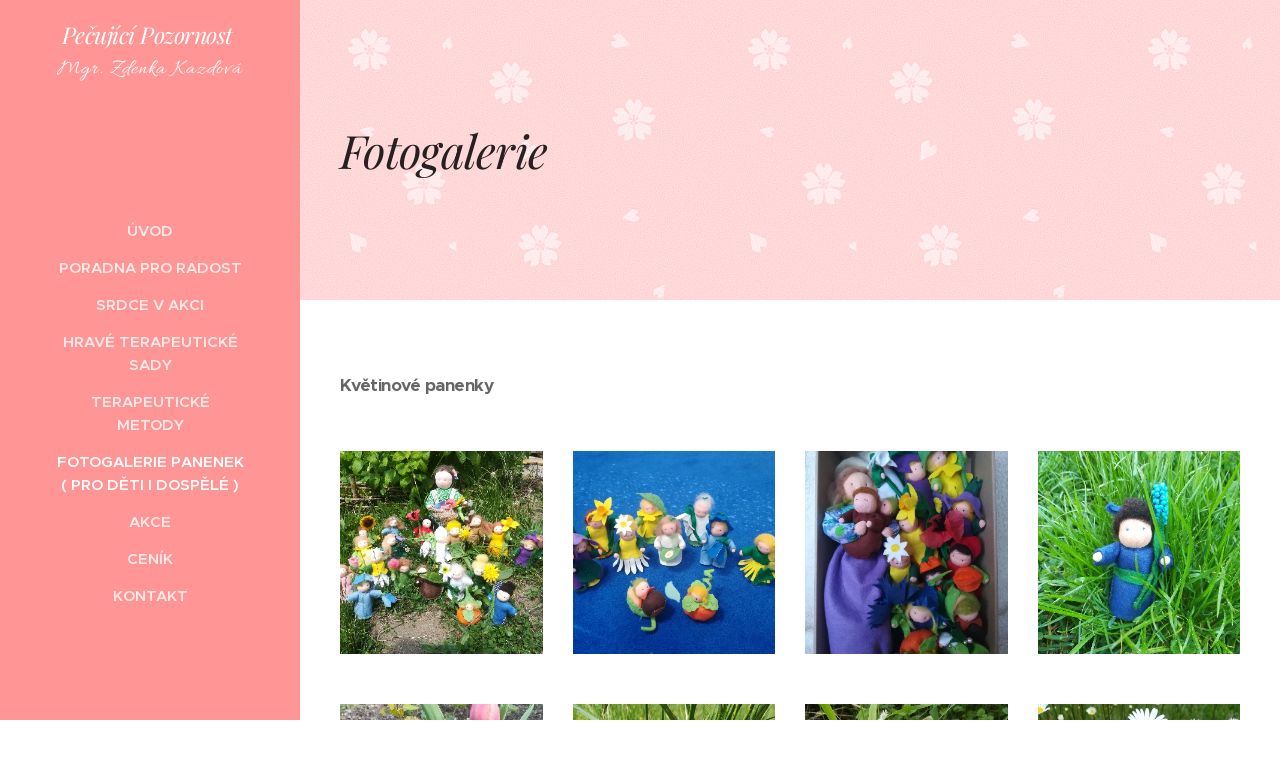

--- FILE ---
content_type: text/html; charset=UTF-8
request_url: https://www.pecujicipozornost.cz/fotogalerie/
body_size: 26006
content:
<!DOCTYPE html>
<html class="no-js" prefix="og: https://ogp.me/ns#" lang="cs">
<head><link rel="preconnect" href="https://duyn491kcolsw.cloudfront.net" crossorigin><link rel="preconnect" href="https://fonts.gstatic.com" crossorigin><meta charset="utf-8"><link rel="icon" href="https://duyn491kcolsw.cloudfront.net/files/2d/2di/2div3h.svg?ph=9e77b03bec" type="image/svg+xml" sizes="any"><link rel="icon" href="https://duyn491kcolsw.cloudfront.net/files/07/07f/07fzq8.svg?ph=9e77b03bec" type="image/svg+xml" sizes="16x16"><link rel="icon" href="https://duyn491kcolsw.cloudfront.net/files/1j/1j3/1j3767.ico?ph=9e77b03bec"><link rel="apple-touch-icon" href="https://duyn491kcolsw.cloudfront.net/files/1j/1j3/1j3767.ico?ph=9e77b03bec"><link rel="icon" href="https://duyn491kcolsw.cloudfront.net/files/1j/1j3/1j3767.ico?ph=9e77b03bec">
    <meta http-equiv="X-UA-Compatible" content="IE=edge">
    <title>Fotogalerie panenek ( pro děti i dospělé ) :: Pecujici-pozornost</title>
    <meta name="viewport" content="width=device-width,initial-scale=1">
    <meta name="msapplication-tap-highlight" content="no">
    
    <link href="https://duyn491kcolsw.cloudfront.net/files/0r/0rk/0rklmm.css?ph=9e77b03bec" media="print" rel="stylesheet">
    <link href="https://duyn491kcolsw.cloudfront.net/files/2e/2e5/2e5qgh.css?ph=9e77b03bec" media="screen and (min-width:100000em)" rel="stylesheet" data-type="cq" disabled>
    <link rel="stylesheet" href="https://duyn491kcolsw.cloudfront.net/files/41/41k/41kc5i.css?ph=9e77b03bec"><link rel="stylesheet" href="https://duyn491kcolsw.cloudfront.net/files/3b/3b2/3b2e8e.css?ph=9e77b03bec" media="screen and (min-width:37.5em)"><link rel="stylesheet" href="https://duyn491kcolsw.cloudfront.net/files/2v/2vp/2vpyx8.css?ph=9e77b03bec" data-wnd_color_scheme_file=""><link rel="stylesheet" href="https://duyn491kcolsw.cloudfront.net/files/34/34q/34qmjb.css?ph=9e77b03bec" data-wnd_color_scheme_desktop_file="" media="screen and (min-width:37.5em)" disabled=""><link rel="stylesheet" href="https://duyn491kcolsw.cloudfront.net/files/48/488/4884um.css?ph=9e77b03bec" data-wnd_additive_color_file=""><link rel="stylesheet" href="https://duyn491kcolsw.cloudfront.net/files/2w/2wy/2wyg8r.css?ph=9e77b03bec" data-wnd_typography_file=""><link rel="stylesheet" href="https://duyn491kcolsw.cloudfront.net/files/3k/3kl/3klgfn.css?ph=9e77b03bec" data-wnd_typography_desktop_file="" media="screen and (min-width:37.5em)" disabled=""><script>(()=>{let e=!1;const t=()=>{if(!e&&window.innerWidth>=600){for(let e=0,t=document.querySelectorAll('head > link[href*="css"][media="screen and (min-width:37.5em)"]');e<t.length;e++)t[e].removeAttribute("disabled");e=!0}};t(),window.addEventListener("resize",t),"container"in document.documentElement.style||fetch(document.querySelector('head > link[data-type="cq"]').getAttribute("href")).then((e=>{e.text().then((e=>{const t=document.createElement("style");document.head.appendChild(t),t.appendChild(document.createTextNode(e)),import("https://duyn491kcolsw.cloudfront.net/client/js.polyfill/container-query-polyfill.modern.js").then((()=>{let e=setInterval((function(){document.body&&(document.body.classList.add("cq-polyfill-loaded"),clearInterval(e))}),100)}))}))}))})()</script>
<link rel="preload stylesheet" href="https://duyn491kcolsw.cloudfront.net/files/2m/2m8/2m8msc.css?ph=9e77b03bec" as="style"><meta name="description" content="Panenky dle vývojové dannosti věku dětí"><meta name="keywords" content=""><meta name="generator" content="Webnode 2"><meta name="apple-mobile-web-app-capable" content="no"><meta name="apple-mobile-web-app-status-bar-style" content="black"><meta name="format-detection" content="telephone=no">

<meta property="og:url" content="https://www.pecujicipozornost.cz/fotogalerie/"><meta property="og:title" content="Fotogalerie panenek ( pro děti i dospělé ) :: Pecujici-pozornost"><meta property="og:type" content="article"><meta property="og:description" content="Panenky dle vývojové dannosti věku dětí"><meta property="og:site_name" content="Pecujici-pozornost"><meta property="og:image" content="https://9e77b03bec.clvaw-cdnwnd.com/240df239a7167bb2b1049229291cdb5a/200000774-7944879449/700/IMG_20240628_133246-7.jpeg?ph=9e77b03bec"><meta property="og:article:published_time" content="2026-01-11T00:00:00+0100"><meta name="robots" content="index,follow"><link rel="canonical" href="https://www.pecujicipozornost.cz/fotogalerie/"><script>window.checkAndChangeSvgColor=function(c){try{var a=document.getElementById(c);if(a){c=[["border","borderColor"],["outline","outlineColor"],["color","color"]];for(var h,b,d,f=[],e=0,m=c.length;e<m;e++)if(h=window.getComputedStyle(a)[c[e][1]].replace(/\s/g,"").match(/^rgb[a]?\(([0-9]{1,3}),([0-9]{1,3}),([0-9]{1,3})/i)){b="";for(var g=1;3>=g;g++)b+=("0"+parseInt(h[g],10).toString(16)).slice(-2);"0"===b.charAt(0)&&(d=parseInt(b.substr(0,2),16),d=Math.max(16,d),b=d.toString(16)+b.slice(-4));f.push(c[e][0]+"="+b)}if(f.length){var k=a.getAttribute("data-src"),l=k+(0>k.indexOf("?")?"?":"&")+f.join("&");a.src!=l&&(a.src=l,a.outerHTML=a.outerHTML)}}}catch(n){}};</script><script>
		window._gtmDataLayer = window._gtmDataLayer || [];
		(function(w,d,s,l,i){w[l]=w[l]||[];w[l].push({'gtm.start':new Date().getTime(),event:'gtm.js'});
		var f=d.getElementsByTagName(s)[0],j=d.createElement(s),dl=l!='dataLayer'?'&l='+l:'';
		j.async=true;j.src='https://www.googletagmanager.com/gtm.js?id='+i+dl;f.parentNode.insertBefore(j,f);})
		(window,document,'script','_gtmDataLayer','GTM-542MMSL');</script></head>
<body class="l wt-page l-sidebar l-d-none b-btn-r b-btn-s-l b-btn-dn b-btn-bw-1 img-d-n img-t-o img-h-z line-solid b-e-ds lbox-d c-s-n   wnd-fe"><noscript>
				<iframe
				 src="https://www.googletagmanager.com/ns.html?id=GTM-542MMSL"
				 height="0"
				 width="0"
				 style="display:none;visibility:hidden"
				 >
				 </iframe>
			</noscript>

<div class="wnd-page l-page cs-gray ac-pink t-t-fs-s t-t-fw-m t-t-sp-n t-t-d-t t-s-fs-s t-s-fw-m t-s-sp-n t-s-d-n t-p-fs-s t-p-fw-m t-p-sp-n t-h-fs-m t-h-fw-s t-h-sp-n t-bq-fs-s t-bq-fw-m t-bq-sp-n t-bq-d-l t-btn-fw-l t-nav-fw-s t-pd-fw-l t-nav-tt-u">
    <div class="l-w t cf t-21">
        <div class="l-bg cf">
            <div class="s-bg-l">
                
                
            </div>
        </div>
        <header class="l-h cf">
            <div class="sw cf">
	<div class="sw-c cf"><section data-space="true" class="s s-hn s-hn-sidebar wnd-mt-sidebar menu-default s-hn-slogan logo-sidebar sc-m wnd-background-solid  hm-claims  wnd-nav-sticky">
	<div class="s-w">
		<div class="s-o">
			<div class="s-bg">
                <div class="s-bg-l" style="background-color:#FF9595">
                    
                    
                </div>
			</div>
			<div class="h-w h-f wnd-fixed">
				<div class="s-i">
					<div class="n-l">
						<div class="s-c menu-nav">
							<div class="logo-block">
								<div class="b b-l logo logo-default logo-nb playfair-display wnd-logo-with-text logo-21 b-ls-m">
	<div class="b-l-c logo-content">
		<a class="b-l-link logo-link" href="/home/">

			

			

			<div class="b-l-br logo-br"></div>

			<div class="b-l-text logo-text-wrapper">
				<div class="b-l-text-w logo-text">
					<span class="b-l-text-c logo-text-cell"><font class="wnd-font-size-110"><em>Pečující</em> <em>Pozornost&nbsp;</em></font></span>
				</div>
			</div>

		</a>
	</div>
</div>
								<div class="logo-slogan claim">
									<span class="sit b claim-default claim-nb allura slogan-21">
	<span class="sit-w"><span class="sit-c">Mgr. Zdenka Kazdová</span></span>
</span>
								</div>
							</div>

                            <div class="nav-wrapper">

                                <div class="cart-block">
                                    
                                </div>

                                

                                <div id="menu-mobile">
                                    <a href="#" id="menu-submit"><span></span>Menu</a>
                                </div>

                                <div id="menu-block">
                                    <nav id="menu" data-type="vertical"><div class="menu-font menu-wrapper">
	<a href="#" class="menu-close" rel="nofollow" title="Close Menu"></a>
	<ul role="menubar" aria-label="Menu" class="level-1">
		<li role="none" class="wnd-homepage">
			<a class="menu-item" role="menuitem" href="/home/"><span class="menu-item-text">Úvod</span></a>
			
		</li><li role="none">
			<a class="menu-item" role="menuitem" href="/poradna-pro-radost/"><span class="menu-item-text">Poradna pro radost</span></a>
			
		</li><li role="none">
			<a class="menu-item" role="menuitem" href="/srdce-v-akci/"><span class="menu-item-text">Srdce v akci</span></a>
			
		</li><li role="none">
			<a class="menu-item" role="menuitem" href="/hrave-terapeuticke-sady/"><span class="menu-item-text">Hravé terapeutické sady</span></a>
			
		</li><li role="none">
			<a class="menu-item" role="menuitem" href="/tvorive-dilny/"><span class="menu-item-text">Terapeutické metody</span></a>
			
		</li><li role="none" class="wnd-active wnd-active-path">
			<a class="menu-item" role="menuitem" href="/fotogalerie/"><span class="menu-item-text">Fotogalerie panenek ( pro děti i dospělé )</span></a>
			
		</li><li role="none">
			<a class="menu-item" role="menuitem" href="/akce/"><span class="menu-item-text">Akce </span></a>
			
		</li><li role="none">
			<a class="menu-item" role="menuitem" href="/cenik/"><span class="menu-item-text">Ceník</span></a>
			
		</li><li role="none">
			<a class="menu-item" role="menuitem" href="/kontakt/"><span class="menu-item-text">Kontakt</span></a>
			
		</li>
	</ul>
	<span class="more-text">Více</span>
</div></nav>
                                    <div class="scrollup"></div>
                                    <div class="scrolldown"></div>
                                </div>

                            </div>
						</div>
					</div>
				</div>
			</div>
		</div>
	</div>
</section></div>
</div>
        </header>
        <main class="l-m cf">
            <div class="sw cf">
	<div class="sw-c cf"><section class="s s-hm s-hm-claims cf sc-ml wnd-background-pattern  wnd-w-narrow wnd-s-high wnd-h-auto wnd-nh-m wnd-p-cl hn-slogan">
	<div class="s-w cf">
		<div class="s-o cf">
			<div class="s-bg">
                <div class="s-bg-l wnd-background-pattern  bgpos-center-center bgatt-scroll" style="background-image:url('https://duyn491kcolsw.cloudfront.net/files/0s/0s0/0s0x2q.png?ph=9e77b03bec')">
                    
                    
                </div>
			</div>
			<div class="h-c s-c">
				<div class="h-c-b">
					<div class="h-c-b-i">
						<h1 class="claim cf"><span class="sit b claim-default claim-nb playfair-display claim-46">
	<span class="sit-w"><span class="sit-c"><em>Fotogalerie</em></span></span>
</span></h1>
					</div>
				</div>
			</div>
		</div>
	</div>
</section><section class="s s-basic cf sc-w   wnd-w-narrow wnd-s-normal wnd-h-auto">
	<div class="s-w cf">
		<div class="s-o s-fs cf">
			<div class="s-bg cf">
				<div class="s-bg-l">
                    
					
				</div>
			</div>
			<div class="s-c s-fs cf">
				<div class="ez cf wnd-no-cols">
	<div class="ez-c"><div class="b b-text cf">
	<div class="b-c b-text-c b-s b-s-t60 b-s-b60 b-cs cf"><p><strong>Květinové panenky</strong></p></div>
</div><div class="gal-app b-gal b b-s" id="wnd_PhotoGalleryBlock_34851" data-content="{&quot;variant&quot;:&quot;default&quot;,&quot;gridCount&quot;:4,&quot;id&quot;:&quot;wnd_PhotoGalleryBlock_34851&quot;,&quot;items&quot;:[{&quot;id&quot;:200000774,&quot;title&quot;:&quot;&quot;,&quot;orientation&quot;:&quot;landscape&quot;,&quot;aspectRatio&quot;:&quot;4:3&quot;,&quot;size&quot;:{&quot;width&quot;:1920,&quot;height&quot;:1440},&quot;img&quot;:{&quot;mimeType&quot;:&quot;image/jpeg&quot;,&quot;src&quot;:&quot;https://9e77b03bec.clvaw-cdnwnd.com/240df239a7167bb2b1049229291cdb5a/200000774-7944879449/IMG_20240628_133246-7.jpeg?ph=9e77b03bec&quot;},&quot;sources&quot;:[{&quot;mimeType&quot;:&quot;image/jpeg&quot;,&quot;sizes&quot;:[{&quot;width&quot;:450,&quot;height&quot;:338,&quot;src&quot;:&quot;https://9e77b03bec.clvaw-cdnwnd.com/240df239a7167bb2b1049229291cdb5a/200000774-7944879449/450/IMG_20240628_133246-7.jpeg?ph=9e77b03bec&quot;},{&quot;width&quot;:700,&quot;height&quot;:525,&quot;src&quot;:&quot;https://9e77b03bec.clvaw-cdnwnd.com/240df239a7167bb2b1049229291cdb5a/200000774-7944879449/700/IMG_20240628_133246-7.jpeg?ph=9e77b03bec&quot;},{&quot;width&quot;:1920,&quot;height&quot;:1440,&quot;src&quot;:&quot;https://9e77b03bec.clvaw-cdnwnd.com/240df239a7167bb2b1049229291cdb5a/200000774-7944879449/IMG_20240628_133246-7.jpeg?ph=9e77b03bec&quot;}]},{&quot;mimeType&quot;:&quot;image/webp&quot;,&quot;sizes&quot;:[{&quot;width&quot;:450,&quot;height&quot;:338,&quot;src&quot;:&quot;https://9e77b03bec.clvaw-cdnwnd.com/240df239a7167bb2b1049229291cdb5a/200000777-4c1904c193/450/IMG_20240628_133246-1.webp?ph=9e77b03bec&quot;},{&quot;width&quot;:700,&quot;height&quot;:525,&quot;src&quot;:&quot;https://9e77b03bec.clvaw-cdnwnd.com/240df239a7167bb2b1049229291cdb5a/200000777-4c1904c193/700/IMG_20240628_133246-1.webp?ph=9e77b03bec&quot;},{&quot;width&quot;:1920,&quot;height&quot;:1440,&quot;src&quot;:&quot;https://9e77b03bec.clvaw-cdnwnd.com/240df239a7167bb2b1049229291cdb5a/200000777-4c1904c193/IMG_20240628_133246-1.webp?ph=9e77b03bec&quot;}]}]},{&quot;id&quot;:200000786,&quot;title&quot;:&quot;&quot;,&quot;orientation&quot;:&quot;landscape&quot;,&quot;aspectRatio&quot;:&quot;960:829&quot;,&quot;size&quot;:{&quot;width&quot;:1920,&quot;height&quot;:1658},&quot;img&quot;:{&quot;mimeType&quot;:&quot;image/jpeg&quot;,&quot;src&quot;:&quot;https://9e77b03bec.clvaw-cdnwnd.com/240df239a7167bb2b1049229291cdb5a/200000786-7511875119/IMG_20200201_182959.jpeg?ph=9e77b03bec&quot;},&quot;sources&quot;:[{&quot;mimeType&quot;:&quot;image/jpeg&quot;,&quot;sizes&quot;:[{&quot;width&quot;:450,&quot;height&quot;:389,&quot;src&quot;:&quot;https://9e77b03bec.clvaw-cdnwnd.com/240df239a7167bb2b1049229291cdb5a/200000786-7511875119/450/IMG_20200201_182959.jpeg?ph=9e77b03bec&quot;},{&quot;width&quot;:700,&quot;height&quot;:604,&quot;src&quot;:&quot;https://9e77b03bec.clvaw-cdnwnd.com/240df239a7167bb2b1049229291cdb5a/200000786-7511875119/700/IMG_20200201_182959.jpeg?ph=9e77b03bec&quot;},{&quot;width&quot;:1920,&quot;height&quot;:1658,&quot;src&quot;:&quot;https://9e77b03bec.clvaw-cdnwnd.com/240df239a7167bb2b1049229291cdb5a/200000786-7511875119/IMG_20200201_182959.jpeg?ph=9e77b03bec&quot;}]},{&quot;mimeType&quot;:&quot;image/webp&quot;,&quot;sizes&quot;:[{&quot;width&quot;:450,&quot;height&quot;:389,&quot;src&quot;:&quot;https://9e77b03bec.clvaw-cdnwnd.com/240df239a7167bb2b1049229291cdb5a/200000787-c519ec51a0/450/IMG_20200201_182959.webp?ph=9e77b03bec&quot;},{&quot;width&quot;:700,&quot;height&quot;:604,&quot;src&quot;:&quot;https://9e77b03bec.clvaw-cdnwnd.com/240df239a7167bb2b1049229291cdb5a/200000787-c519ec51a0/700/IMG_20200201_182959.webp?ph=9e77b03bec&quot;},{&quot;width&quot;:1920,&quot;height&quot;:1658,&quot;src&quot;:&quot;https://9e77b03bec.clvaw-cdnwnd.com/240df239a7167bb2b1049229291cdb5a/200000787-c519ec51a0/IMG_20200201_182959.webp?ph=9e77b03bec&quot;}]}]},{&quot;id&quot;:200000789,&quot;title&quot;:&quot;&quot;,&quot;orientation&quot;:&quot;portrait&quot;,&quot;aspectRatio&quot;:&quot;3:4&quot;,&quot;size&quot;:{&quot;width&quot;:1440,&quot;height&quot;:1920},&quot;img&quot;:{&quot;mimeType&quot;:&quot;image/jpeg&quot;,&quot;src&quot;:&quot;https://9e77b03bec.clvaw-cdnwnd.com/240df239a7167bb2b1049229291cdb5a/200000789-8061580618/IMG_20200220_074541.jpeg?ph=9e77b03bec&quot;},&quot;sources&quot;:[{&quot;mimeType&quot;:&quot;image/jpeg&quot;,&quot;sizes&quot;:[{&quot;width&quot;:338,&quot;height&quot;:450,&quot;src&quot;:&quot;https://9e77b03bec.clvaw-cdnwnd.com/240df239a7167bb2b1049229291cdb5a/200000789-8061580618/450/IMG_20200220_074541.jpeg?ph=9e77b03bec&quot;},{&quot;width&quot;:525,&quot;height&quot;:700,&quot;src&quot;:&quot;https://9e77b03bec.clvaw-cdnwnd.com/240df239a7167bb2b1049229291cdb5a/200000789-8061580618/700/IMG_20200220_074541.jpeg?ph=9e77b03bec&quot;},{&quot;width&quot;:1440,&quot;height&quot;:1920,&quot;src&quot;:&quot;https://9e77b03bec.clvaw-cdnwnd.com/240df239a7167bb2b1049229291cdb5a/200000789-8061580618/IMG_20200220_074541.jpeg?ph=9e77b03bec&quot;}]},{&quot;mimeType&quot;:&quot;image/webp&quot;,&quot;sizes&quot;:[{&quot;width&quot;:338,&quot;height&quot;:450,&quot;src&quot;:&quot;https://9e77b03bec.clvaw-cdnwnd.com/240df239a7167bb2b1049229291cdb5a/200000790-a5a86a5a87/450/IMG_20200220_074541.webp?ph=9e77b03bec&quot;},{&quot;width&quot;:525,&quot;height&quot;:700,&quot;src&quot;:&quot;https://9e77b03bec.clvaw-cdnwnd.com/240df239a7167bb2b1049229291cdb5a/200000790-a5a86a5a87/700/IMG_20200220_074541.webp?ph=9e77b03bec&quot;},{&quot;width&quot;:1440,&quot;height&quot;:1920,&quot;src&quot;:&quot;https://9e77b03bec.clvaw-cdnwnd.com/240df239a7167bb2b1049229291cdb5a/200000790-a5a86a5a87/IMG_20200220_074541.webp?ph=9e77b03bec&quot;}]}]},{&quot;id&quot;:200000832,&quot;title&quot;:&quot;&quot;,&quot;orientation&quot;:&quot;portrait&quot;,&quot;aspectRatio&quot;:&quot;3:4&quot;,&quot;size&quot;:{&quot;width&quot;:1440,&quot;height&quot;:1920},&quot;img&quot;:{&quot;mimeType&quot;:&quot;image/jpeg&quot;,&quot;src&quot;:&quot;https://9e77b03bec.clvaw-cdnwnd.com/240df239a7167bb2b1049229291cdb5a/200000832-04d1104d14/IMG_20200517_170440.jpeg?ph=9e77b03bec&quot;},&quot;sources&quot;:[{&quot;mimeType&quot;:&quot;image/jpeg&quot;,&quot;sizes&quot;:[{&quot;width&quot;:338,&quot;height&quot;:450,&quot;src&quot;:&quot;https://9e77b03bec.clvaw-cdnwnd.com/240df239a7167bb2b1049229291cdb5a/200000832-04d1104d14/450/IMG_20200517_170440.jpeg?ph=9e77b03bec&quot;},{&quot;width&quot;:525,&quot;height&quot;:700,&quot;src&quot;:&quot;https://9e77b03bec.clvaw-cdnwnd.com/240df239a7167bb2b1049229291cdb5a/200000832-04d1104d14/700/IMG_20200517_170440.jpeg?ph=9e77b03bec&quot;},{&quot;width&quot;:1440,&quot;height&quot;:1920,&quot;src&quot;:&quot;https://9e77b03bec.clvaw-cdnwnd.com/240df239a7167bb2b1049229291cdb5a/200000832-04d1104d14/IMG_20200517_170440.jpeg?ph=9e77b03bec&quot;}]},{&quot;mimeType&quot;:&quot;image/webp&quot;,&quot;sizes&quot;:[{&quot;width&quot;:338,&quot;height&quot;:450,&quot;src&quot;:&quot;https://9e77b03bec.clvaw-cdnwnd.com/240df239a7167bb2b1049229291cdb5a/200000833-1f5581f55a/450/IMG_20200517_170440.webp?ph=9e77b03bec&quot;},{&quot;width&quot;:525,&quot;height&quot;:700,&quot;src&quot;:&quot;https://9e77b03bec.clvaw-cdnwnd.com/240df239a7167bb2b1049229291cdb5a/200000833-1f5581f55a/700/IMG_20200517_170440.webp?ph=9e77b03bec&quot;},{&quot;width&quot;:1440,&quot;height&quot;:1920,&quot;src&quot;:&quot;https://9e77b03bec.clvaw-cdnwnd.com/240df239a7167bb2b1049229291cdb5a/200000833-1f5581f55a/IMG_20200517_170440.webp?ph=9e77b03bec&quot;}]}]},{&quot;id&quot;:200000834,&quot;title&quot;:&quot;&quot;,&quot;orientation&quot;:&quot;portrait&quot;,&quot;aspectRatio&quot;:&quot;1397:1920&quot;,&quot;size&quot;:{&quot;width&quot;:1397,&quot;height&quot;:1920},&quot;img&quot;:{&quot;mimeType&quot;:&quot;image/jpeg&quot;,&quot;src&quot;:&quot;https://9e77b03bec.clvaw-cdnwnd.com/240df239a7167bb2b1049229291cdb5a/200000834-bf38ebf390/IMG_20200517_170743.jpeg?ph=9e77b03bec&quot;},&quot;sources&quot;:[{&quot;mimeType&quot;:&quot;image/jpeg&quot;,&quot;sizes&quot;:[{&quot;width&quot;:327,&quot;height&quot;:450,&quot;src&quot;:&quot;https://9e77b03bec.clvaw-cdnwnd.com/240df239a7167bb2b1049229291cdb5a/200000834-bf38ebf390/450/IMG_20200517_170743.jpeg?ph=9e77b03bec&quot;},{&quot;width&quot;:509,&quot;height&quot;:700,&quot;src&quot;:&quot;https://9e77b03bec.clvaw-cdnwnd.com/240df239a7167bb2b1049229291cdb5a/200000834-bf38ebf390/700/IMG_20200517_170743.jpeg?ph=9e77b03bec&quot;},{&quot;width&quot;:1397,&quot;height&quot;:1920,&quot;src&quot;:&quot;https://9e77b03bec.clvaw-cdnwnd.com/240df239a7167bb2b1049229291cdb5a/200000834-bf38ebf390/IMG_20200517_170743.jpeg?ph=9e77b03bec&quot;}]},{&quot;mimeType&quot;:&quot;image/webp&quot;,&quot;sizes&quot;:[{&quot;width&quot;:327,&quot;height&quot;:450,&quot;src&quot;:&quot;https://9e77b03bec.clvaw-cdnwnd.com/240df239a7167bb2b1049229291cdb5a/200000835-467bb467bc/450/IMG_20200517_170743.webp?ph=9e77b03bec&quot;},{&quot;width&quot;:509,&quot;height&quot;:700,&quot;src&quot;:&quot;https://9e77b03bec.clvaw-cdnwnd.com/240df239a7167bb2b1049229291cdb5a/200000835-467bb467bc/700/IMG_20200517_170743.webp?ph=9e77b03bec&quot;},{&quot;width&quot;:1397,&quot;height&quot;:1920,&quot;src&quot;:&quot;https://9e77b03bec.clvaw-cdnwnd.com/240df239a7167bb2b1049229291cdb5a/200000835-467bb467bc/IMG_20200517_170743.webp?ph=9e77b03bec&quot;}]}]},{&quot;id&quot;:200000974,&quot;title&quot;:&quot;&quot;,&quot;orientation&quot;:&quot;portrait&quot;,&quot;aspectRatio&quot;:&quot;3:4&quot;,&quot;size&quot;:{&quot;width&quot;:1440,&quot;height&quot;:1920},&quot;img&quot;:{&quot;mimeType&quot;:&quot;image/jpeg&quot;,&quot;src&quot;:&quot;https://9e77b03bec.clvaw-cdnwnd.com/240df239a7167bb2b1049229291cdb5a/200000974-14cc514cc7/IMG_20200527_110958.jpeg?ph=9e77b03bec&quot;},&quot;sources&quot;:[{&quot;mimeType&quot;:&quot;image/jpeg&quot;,&quot;sizes&quot;:[{&quot;width&quot;:338,&quot;height&quot;:450,&quot;src&quot;:&quot;https://9e77b03bec.clvaw-cdnwnd.com/240df239a7167bb2b1049229291cdb5a/200000974-14cc514cc7/450/IMG_20200527_110958.jpeg?ph=9e77b03bec&quot;},{&quot;width&quot;:525,&quot;height&quot;:700,&quot;src&quot;:&quot;https://9e77b03bec.clvaw-cdnwnd.com/240df239a7167bb2b1049229291cdb5a/200000974-14cc514cc7/700/IMG_20200527_110958.jpeg?ph=9e77b03bec&quot;},{&quot;width&quot;:1440,&quot;height&quot;:1920,&quot;src&quot;:&quot;https://9e77b03bec.clvaw-cdnwnd.com/240df239a7167bb2b1049229291cdb5a/200000974-14cc514cc7/IMG_20200527_110958.jpeg?ph=9e77b03bec&quot;}]},{&quot;mimeType&quot;:&quot;image/webp&quot;,&quot;sizes&quot;:[{&quot;width&quot;:338,&quot;height&quot;:450,&quot;src&quot;:&quot;https://9e77b03bec.clvaw-cdnwnd.com/240df239a7167bb2b1049229291cdb5a/200000975-7c9877c98a/450/IMG_20200527_110958.webp?ph=9e77b03bec&quot;},{&quot;width&quot;:525,&quot;height&quot;:700,&quot;src&quot;:&quot;https://9e77b03bec.clvaw-cdnwnd.com/240df239a7167bb2b1049229291cdb5a/200000975-7c9877c98a/700/IMG_20200527_110958.webp?ph=9e77b03bec&quot;},{&quot;width&quot;:1440,&quot;height&quot;:1920,&quot;src&quot;:&quot;https://9e77b03bec.clvaw-cdnwnd.com/240df239a7167bb2b1049229291cdb5a/200000975-7c9877c98a/IMG_20200527_110958.webp?ph=9e77b03bec&quot;}]}]},{&quot;id&quot;:200000846,&quot;title&quot;:&quot;&quot;,&quot;orientation&quot;:&quot;portrait&quot;,&quot;aspectRatio&quot;:&quot;3:4&quot;,&quot;size&quot;:{&quot;width&quot;:1440,&quot;height&quot;:1920},&quot;img&quot;:{&quot;mimeType&quot;:&quot;image/jpeg&quot;,&quot;src&quot;:&quot;https://9e77b03bec.clvaw-cdnwnd.com/240df239a7167bb2b1049229291cdb5a/200000846-421b2421b5/IMG_20200527_111154.jpeg?ph=9e77b03bec&quot;},&quot;sources&quot;:[{&quot;mimeType&quot;:&quot;image/jpeg&quot;,&quot;sizes&quot;:[{&quot;width&quot;:338,&quot;height&quot;:450,&quot;src&quot;:&quot;https://9e77b03bec.clvaw-cdnwnd.com/240df239a7167bb2b1049229291cdb5a/200000846-421b2421b5/450/IMG_20200527_111154.jpeg?ph=9e77b03bec&quot;},{&quot;width&quot;:525,&quot;height&quot;:700,&quot;src&quot;:&quot;https://9e77b03bec.clvaw-cdnwnd.com/240df239a7167bb2b1049229291cdb5a/200000846-421b2421b5/700/IMG_20200527_111154.jpeg?ph=9e77b03bec&quot;},{&quot;width&quot;:1440,&quot;height&quot;:1920,&quot;src&quot;:&quot;https://9e77b03bec.clvaw-cdnwnd.com/240df239a7167bb2b1049229291cdb5a/200000846-421b2421b5/IMG_20200527_111154.jpeg?ph=9e77b03bec&quot;}]},{&quot;mimeType&quot;:&quot;image/webp&quot;,&quot;sizes&quot;:[{&quot;width&quot;:338,&quot;height&quot;:450,&quot;src&quot;:&quot;https://9e77b03bec.clvaw-cdnwnd.com/240df239a7167bb2b1049229291cdb5a/200000847-952c6952c8/450/IMG_20200527_111154.webp?ph=9e77b03bec&quot;},{&quot;width&quot;:525,&quot;height&quot;:700,&quot;src&quot;:&quot;https://9e77b03bec.clvaw-cdnwnd.com/240df239a7167bb2b1049229291cdb5a/200000847-952c6952c8/700/IMG_20200527_111154.webp?ph=9e77b03bec&quot;},{&quot;width&quot;:1440,&quot;height&quot;:1920,&quot;src&quot;:&quot;https://9e77b03bec.clvaw-cdnwnd.com/240df239a7167bb2b1049229291cdb5a/200000847-952c6952c8/IMG_20200527_111154.webp?ph=9e77b03bec&quot;}]}]},{&quot;id&quot;:200000852,&quot;title&quot;:&quot;&quot;,&quot;orientation&quot;:&quot;portrait&quot;,&quot;aspectRatio&quot;:&quot;3:4&quot;,&quot;size&quot;:{&quot;width&quot;:1440,&quot;height&quot;:1920},&quot;img&quot;:{&quot;mimeType&quot;:&quot;image/jpeg&quot;,&quot;src&quot;:&quot;https://9e77b03bec.clvaw-cdnwnd.com/240df239a7167bb2b1049229291cdb5a/200000852-5b2e05b2e2/IMG_20200527_112242.jpeg?ph=9e77b03bec&quot;},&quot;sources&quot;:[{&quot;mimeType&quot;:&quot;image/jpeg&quot;,&quot;sizes&quot;:[{&quot;width&quot;:338,&quot;height&quot;:450,&quot;src&quot;:&quot;https://9e77b03bec.clvaw-cdnwnd.com/240df239a7167bb2b1049229291cdb5a/200000852-5b2e05b2e2/450/IMG_20200527_112242.jpeg?ph=9e77b03bec&quot;},{&quot;width&quot;:525,&quot;height&quot;:700,&quot;src&quot;:&quot;https://9e77b03bec.clvaw-cdnwnd.com/240df239a7167bb2b1049229291cdb5a/200000852-5b2e05b2e2/700/IMG_20200527_112242.jpeg?ph=9e77b03bec&quot;},{&quot;width&quot;:1440,&quot;height&quot;:1920,&quot;src&quot;:&quot;https://9e77b03bec.clvaw-cdnwnd.com/240df239a7167bb2b1049229291cdb5a/200000852-5b2e05b2e2/IMG_20200527_112242.jpeg?ph=9e77b03bec&quot;}]},{&quot;mimeType&quot;:&quot;image/webp&quot;,&quot;sizes&quot;:[{&quot;width&quot;:338,&quot;height&quot;:450,&quot;src&quot;:&quot;https://9e77b03bec.clvaw-cdnwnd.com/240df239a7167bb2b1049229291cdb5a/200000853-a7114a7116/450/IMG_20200527_112242.webp?ph=9e77b03bec&quot;},{&quot;width&quot;:525,&quot;height&quot;:700,&quot;src&quot;:&quot;https://9e77b03bec.clvaw-cdnwnd.com/240df239a7167bb2b1049229291cdb5a/200000853-a7114a7116/700/IMG_20200527_112242.webp?ph=9e77b03bec&quot;},{&quot;width&quot;:1440,&quot;height&quot;:1920,&quot;src&quot;:&quot;https://9e77b03bec.clvaw-cdnwnd.com/240df239a7167bb2b1049229291cdb5a/200000853-a7114a7116/IMG_20200527_112242.webp?ph=9e77b03bec&quot;}]}]},{&quot;id&quot;:200000878,&quot;title&quot;:&quot;&quot;,&quot;orientation&quot;:&quot;portrait&quot;,&quot;aspectRatio&quot;:&quot;3:4&quot;,&quot;size&quot;:{&quot;width&quot;:1440,&quot;height&quot;:1920},&quot;img&quot;:{&quot;mimeType&quot;:&quot;image/jpeg&quot;,&quot;src&quot;:&quot;https://9e77b03bec.clvaw-cdnwnd.com/240df239a7167bb2b1049229291cdb5a/200000878-ba89eba8a0/IMG_20200605_090826.jpeg?ph=9e77b03bec&quot;},&quot;sources&quot;:[{&quot;mimeType&quot;:&quot;image/jpeg&quot;,&quot;sizes&quot;:[{&quot;width&quot;:338,&quot;height&quot;:450,&quot;src&quot;:&quot;https://9e77b03bec.clvaw-cdnwnd.com/240df239a7167bb2b1049229291cdb5a/200000878-ba89eba8a0/450/IMG_20200605_090826.jpeg?ph=9e77b03bec&quot;},{&quot;width&quot;:525,&quot;height&quot;:700,&quot;src&quot;:&quot;https://9e77b03bec.clvaw-cdnwnd.com/240df239a7167bb2b1049229291cdb5a/200000878-ba89eba8a0/700/IMG_20200605_090826.jpeg?ph=9e77b03bec&quot;},{&quot;width&quot;:1440,&quot;height&quot;:1920,&quot;src&quot;:&quot;https://9e77b03bec.clvaw-cdnwnd.com/240df239a7167bb2b1049229291cdb5a/200000878-ba89eba8a0/IMG_20200605_090826.jpeg?ph=9e77b03bec&quot;}]},{&quot;mimeType&quot;:&quot;image/webp&quot;,&quot;sizes&quot;:[{&quot;width&quot;:338,&quot;height&quot;:450,&quot;src&quot;:&quot;https://9e77b03bec.clvaw-cdnwnd.com/240df239a7167bb2b1049229291cdb5a/200000879-d800ad800c/450/IMG_20200605_090826.webp?ph=9e77b03bec&quot;},{&quot;width&quot;:525,&quot;height&quot;:700,&quot;src&quot;:&quot;https://9e77b03bec.clvaw-cdnwnd.com/240df239a7167bb2b1049229291cdb5a/200000879-d800ad800c/700/IMG_20200605_090826.webp?ph=9e77b03bec&quot;},{&quot;width&quot;:1440,&quot;height&quot;:1920,&quot;src&quot;:&quot;https://9e77b03bec.clvaw-cdnwnd.com/240df239a7167bb2b1049229291cdb5a/200000879-d800ad800c/IMG_20200605_090826.webp?ph=9e77b03bec&quot;}]}]},{&quot;id&quot;:200000892,&quot;title&quot;:&quot;&quot;,&quot;orientation&quot;:&quot;portrait&quot;,&quot;aspectRatio&quot;:&quot;3:4&quot;,&quot;size&quot;:{&quot;width&quot;:1440,&quot;height&quot;:1920},&quot;img&quot;:{&quot;mimeType&quot;:&quot;image/jpeg&quot;,&quot;src&quot;:&quot;https://9e77b03bec.clvaw-cdnwnd.com/240df239a7167bb2b1049229291cdb5a/200000892-a5440a5443/IMG_20200619_155333.jpeg?ph=9e77b03bec&quot;},&quot;sources&quot;:[{&quot;mimeType&quot;:&quot;image/jpeg&quot;,&quot;sizes&quot;:[{&quot;width&quot;:338,&quot;height&quot;:450,&quot;src&quot;:&quot;https://9e77b03bec.clvaw-cdnwnd.com/240df239a7167bb2b1049229291cdb5a/200000892-a5440a5443/450/IMG_20200619_155333.jpeg?ph=9e77b03bec&quot;},{&quot;width&quot;:525,&quot;height&quot;:700,&quot;src&quot;:&quot;https://9e77b03bec.clvaw-cdnwnd.com/240df239a7167bb2b1049229291cdb5a/200000892-a5440a5443/700/IMG_20200619_155333.jpeg?ph=9e77b03bec&quot;},{&quot;width&quot;:1440,&quot;height&quot;:1920,&quot;src&quot;:&quot;https://9e77b03bec.clvaw-cdnwnd.com/240df239a7167bb2b1049229291cdb5a/200000892-a5440a5443/IMG_20200619_155333.jpeg?ph=9e77b03bec&quot;}]},{&quot;mimeType&quot;:&quot;image/webp&quot;,&quot;sizes&quot;:[{&quot;width&quot;:338,&quot;height&quot;:450,&quot;src&quot;:&quot;https://9e77b03bec.clvaw-cdnwnd.com/240df239a7167bb2b1049229291cdb5a/200000893-9593595938/450/IMG_20200619_155333.webp?ph=9e77b03bec&quot;},{&quot;width&quot;:525,&quot;height&quot;:700,&quot;src&quot;:&quot;https://9e77b03bec.clvaw-cdnwnd.com/240df239a7167bb2b1049229291cdb5a/200000893-9593595938/700/IMG_20200619_155333.webp?ph=9e77b03bec&quot;},{&quot;width&quot;:1440,&quot;height&quot;:1920,&quot;src&quot;:&quot;https://9e77b03bec.clvaw-cdnwnd.com/240df239a7167bb2b1049229291cdb5a/200000893-9593595938/IMG_20200619_155333.webp?ph=9e77b03bec&quot;}]}]},{&quot;id&quot;:200000902,&quot;title&quot;:&quot;&quot;,&quot;orientation&quot;:&quot;portrait&quot;,&quot;aspectRatio&quot;:&quot;451:640&quot;,&quot;size&quot;:{&quot;width&quot;:1353,&quot;height&quot;:1920},&quot;img&quot;:{&quot;mimeType&quot;:&quot;image/jpeg&quot;,&quot;src&quot;:&quot;https://9e77b03bec.clvaw-cdnwnd.com/240df239a7167bb2b1049229291cdb5a/200000902-4df4b4df4e/IMG_20200619_181403.jpeg?ph=9e77b03bec&quot;},&quot;sources&quot;:[{&quot;mimeType&quot;:&quot;image/jpeg&quot;,&quot;sizes&quot;:[{&quot;width&quot;:317,&quot;height&quot;:450,&quot;src&quot;:&quot;https://9e77b03bec.clvaw-cdnwnd.com/240df239a7167bb2b1049229291cdb5a/200000902-4df4b4df4e/450/IMG_20200619_181403.jpeg?ph=9e77b03bec&quot;},{&quot;width&quot;:493,&quot;height&quot;:700,&quot;src&quot;:&quot;https://9e77b03bec.clvaw-cdnwnd.com/240df239a7167bb2b1049229291cdb5a/200000902-4df4b4df4e/700/IMG_20200619_181403.jpeg?ph=9e77b03bec&quot;},{&quot;width&quot;:1353,&quot;height&quot;:1920,&quot;src&quot;:&quot;https://9e77b03bec.clvaw-cdnwnd.com/240df239a7167bb2b1049229291cdb5a/200000902-4df4b4df4e/IMG_20200619_181403.jpeg?ph=9e77b03bec&quot;}]},{&quot;mimeType&quot;:&quot;image/webp&quot;,&quot;sizes&quot;:[{&quot;width&quot;:317,&quot;height&quot;:450,&quot;src&quot;:&quot;https://9e77b03bec.clvaw-cdnwnd.com/240df239a7167bb2b1049229291cdb5a/200000904-ad62ead630/450/IMG_20200619_181403.webp?ph=9e77b03bec&quot;},{&quot;width&quot;:493,&quot;height&quot;:700,&quot;src&quot;:&quot;https://9e77b03bec.clvaw-cdnwnd.com/240df239a7167bb2b1049229291cdb5a/200000904-ad62ead630/700/IMG_20200619_181403.webp?ph=9e77b03bec&quot;},{&quot;width&quot;:1353,&quot;height&quot;:1920,&quot;src&quot;:&quot;https://9e77b03bec.clvaw-cdnwnd.com/240df239a7167bb2b1049229291cdb5a/200000904-ad62ead630/IMG_20200619_181403.webp?ph=9e77b03bec&quot;}]}]},{&quot;id&quot;:200000982,&quot;title&quot;:&quot;&quot;,&quot;orientation&quot;:&quot;portrait&quot;,&quot;aspectRatio&quot;:&quot;3:4&quot;,&quot;size&quot;:{&quot;width&quot;:1440,&quot;height&quot;:1920},&quot;img&quot;:{&quot;mimeType&quot;:&quot;image/jpeg&quot;,&quot;src&quot;:&quot;https://9e77b03bec.clvaw-cdnwnd.com/240df239a7167bb2b1049229291cdb5a/200000982-2660d2660f/IMG_20200620_191653.jpeg?ph=9e77b03bec&quot;},&quot;sources&quot;:[{&quot;mimeType&quot;:&quot;image/jpeg&quot;,&quot;sizes&quot;:[{&quot;width&quot;:338,&quot;height&quot;:450,&quot;src&quot;:&quot;https://9e77b03bec.clvaw-cdnwnd.com/240df239a7167bb2b1049229291cdb5a/200000982-2660d2660f/450/IMG_20200620_191653.jpeg?ph=9e77b03bec&quot;},{&quot;width&quot;:525,&quot;height&quot;:700,&quot;src&quot;:&quot;https://9e77b03bec.clvaw-cdnwnd.com/240df239a7167bb2b1049229291cdb5a/200000982-2660d2660f/700/IMG_20200620_191653.jpeg?ph=9e77b03bec&quot;},{&quot;width&quot;:1440,&quot;height&quot;:1920,&quot;src&quot;:&quot;https://9e77b03bec.clvaw-cdnwnd.com/240df239a7167bb2b1049229291cdb5a/200000982-2660d2660f/IMG_20200620_191653.jpeg?ph=9e77b03bec&quot;}]},{&quot;mimeType&quot;:&quot;image/webp&quot;,&quot;sizes&quot;:[{&quot;width&quot;:338,&quot;height&quot;:450,&quot;src&quot;:&quot;https://9e77b03bec.clvaw-cdnwnd.com/240df239a7167bb2b1049229291cdb5a/200000983-9d4cf9d4d1/450/IMG_20200620_191653.webp?ph=9e77b03bec&quot;},{&quot;width&quot;:525,&quot;height&quot;:700,&quot;src&quot;:&quot;https://9e77b03bec.clvaw-cdnwnd.com/240df239a7167bb2b1049229291cdb5a/200000983-9d4cf9d4d1/700/IMG_20200620_191653.webp?ph=9e77b03bec&quot;},{&quot;width&quot;:1440,&quot;height&quot;:1920,&quot;src&quot;:&quot;https://9e77b03bec.clvaw-cdnwnd.com/240df239a7167bb2b1049229291cdb5a/200000983-9d4cf9d4d1/IMG_20200620_191653.webp?ph=9e77b03bec&quot;}]}]},{&quot;id&quot;:200000914,&quot;title&quot;:&quot;&quot;,&quot;orientation&quot;:&quot;portrait&quot;,&quot;aspectRatio&quot;:&quot;3:4&quot;,&quot;size&quot;:{&quot;width&quot;:1440,&quot;height&quot;:1920},&quot;img&quot;:{&quot;mimeType&quot;:&quot;image/jpeg&quot;,&quot;src&quot;:&quot;https://9e77b03bec.clvaw-cdnwnd.com/240df239a7167bb2b1049229291cdb5a/200000914-5f35b5f35d/IMG_20200702_135817.jpeg?ph=9e77b03bec&quot;},&quot;sources&quot;:[{&quot;mimeType&quot;:&quot;image/jpeg&quot;,&quot;sizes&quot;:[{&quot;width&quot;:338,&quot;height&quot;:450,&quot;src&quot;:&quot;https://9e77b03bec.clvaw-cdnwnd.com/240df239a7167bb2b1049229291cdb5a/200000914-5f35b5f35d/450/IMG_20200702_135817.jpeg?ph=9e77b03bec&quot;},{&quot;width&quot;:525,&quot;height&quot;:700,&quot;src&quot;:&quot;https://9e77b03bec.clvaw-cdnwnd.com/240df239a7167bb2b1049229291cdb5a/200000914-5f35b5f35d/700/IMG_20200702_135817.jpeg?ph=9e77b03bec&quot;},{&quot;width&quot;:1440,&quot;height&quot;:1920,&quot;src&quot;:&quot;https://9e77b03bec.clvaw-cdnwnd.com/240df239a7167bb2b1049229291cdb5a/200000914-5f35b5f35d/IMG_20200702_135817.jpeg?ph=9e77b03bec&quot;}]},{&quot;mimeType&quot;:&quot;image/webp&quot;,&quot;sizes&quot;:[{&quot;width&quot;:338,&quot;height&quot;:450,&quot;src&quot;:&quot;https://9e77b03bec.clvaw-cdnwnd.com/240df239a7167bb2b1049229291cdb5a/200000915-a59e3a59e5/450/IMG_20200702_135817.webp?ph=9e77b03bec&quot;},{&quot;width&quot;:525,&quot;height&quot;:700,&quot;src&quot;:&quot;https://9e77b03bec.clvaw-cdnwnd.com/240df239a7167bb2b1049229291cdb5a/200000915-a59e3a59e5/700/IMG_20200702_135817.webp?ph=9e77b03bec&quot;},{&quot;width&quot;:1440,&quot;height&quot;:1920,&quot;src&quot;:&quot;https://9e77b03bec.clvaw-cdnwnd.com/240df239a7167bb2b1049229291cdb5a/200000915-a59e3a59e5/IMG_20200702_135817.webp?ph=9e77b03bec&quot;}]}]},{&quot;id&quot;:200000986,&quot;title&quot;:&quot;&quot;,&quot;orientation&quot;:&quot;portrait&quot;,&quot;aspectRatio&quot;:&quot;3:4&quot;,&quot;size&quot;:{&quot;width&quot;:1440,&quot;height&quot;:1920},&quot;img&quot;:{&quot;mimeType&quot;:&quot;image/jpeg&quot;,&quot;src&quot;:&quot;https://9e77b03bec.clvaw-cdnwnd.com/240df239a7167bb2b1049229291cdb5a/200000986-778c5778c8/IMG_20210725_175028.jpeg?ph=9e77b03bec&quot;},&quot;sources&quot;:[{&quot;mimeType&quot;:&quot;image/jpeg&quot;,&quot;sizes&quot;:[{&quot;width&quot;:338,&quot;height&quot;:450,&quot;src&quot;:&quot;https://9e77b03bec.clvaw-cdnwnd.com/240df239a7167bb2b1049229291cdb5a/200000986-778c5778c8/450/IMG_20210725_175028.jpeg?ph=9e77b03bec&quot;},{&quot;width&quot;:525,&quot;height&quot;:700,&quot;src&quot;:&quot;https://9e77b03bec.clvaw-cdnwnd.com/240df239a7167bb2b1049229291cdb5a/200000986-778c5778c8/700/IMG_20210725_175028.jpeg?ph=9e77b03bec&quot;},{&quot;width&quot;:1440,&quot;height&quot;:1920,&quot;src&quot;:&quot;https://9e77b03bec.clvaw-cdnwnd.com/240df239a7167bb2b1049229291cdb5a/200000986-778c5778c8/IMG_20210725_175028.jpeg?ph=9e77b03bec&quot;}]},{&quot;mimeType&quot;:&quot;image/webp&quot;,&quot;sizes&quot;:[{&quot;width&quot;:338,&quot;height&quot;:450,&quot;src&quot;:&quot;https://9e77b03bec.clvaw-cdnwnd.com/240df239a7167bb2b1049229291cdb5a/200000987-5e4725e475/450/IMG_20210725_175028.webp?ph=9e77b03bec&quot;},{&quot;width&quot;:525,&quot;height&quot;:700,&quot;src&quot;:&quot;https://9e77b03bec.clvaw-cdnwnd.com/240df239a7167bb2b1049229291cdb5a/200000987-5e4725e475/700/IMG_20210725_175028.webp?ph=9e77b03bec&quot;},{&quot;width&quot;:1440,&quot;height&quot;:1920,&quot;src&quot;:&quot;https://9e77b03bec.clvaw-cdnwnd.com/240df239a7167bb2b1049229291cdb5a/200000987-5e4725e475/IMG_20210725_175028.webp?ph=9e77b03bec&quot;}]}]},{&quot;id&quot;:200000950,&quot;title&quot;:&quot;&quot;,&quot;orientation&quot;:&quot;landscape&quot;,&quot;aspectRatio&quot;:&quot;384:329&quot;,&quot;size&quot;:{&quot;width&quot;:1920,&quot;height&quot;:1645},&quot;img&quot;:{&quot;mimeType&quot;:&quot;image/jpeg&quot;,&quot;src&quot;:&quot;https://9e77b03bec.clvaw-cdnwnd.com/240df239a7167bb2b1049229291cdb5a/200000950-e0b60e0b62/IMG_20230816_110453.jpeg?ph=9e77b03bec&quot;},&quot;sources&quot;:[{&quot;mimeType&quot;:&quot;image/jpeg&quot;,&quot;sizes&quot;:[{&quot;width&quot;:450,&quot;height&quot;:386,&quot;src&quot;:&quot;https://9e77b03bec.clvaw-cdnwnd.com/240df239a7167bb2b1049229291cdb5a/200000950-e0b60e0b62/450/IMG_20230816_110453.jpeg?ph=9e77b03bec&quot;},{&quot;width&quot;:700,&quot;height&quot;:600,&quot;src&quot;:&quot;https://9e77b03bec.clvaw-cdnwnd.com/240df239a7167bb2b1049229291cdb5a/200000950-e0b60e0b62/700/IMG_20230816_110453.jpeg?ph=9e77b03bec&quot;},{&quot;width&quot;:1920,&quot;height&quot;:1645,&quot;src&quot;:&quot;https://9e77b03bec.clvaw-cdnwnd.com/240df239a7167bb2b1049229291cdb5a/200000950-e0b60e0b62/IMG_20230816_110453.jpeg?ph=9e77b03bec&quot;}]},{&quot;mimeType&quot;:&quot;image/webp&quot;,&quot;sizes&quot;:[{&quot;width&quot;:450,&quot;height&quot;:386,&quot;src&quot;:&quot;https://9e77b03bec.clvaw-cdnwnd.com/240df239a7167bb2b1049229291cdb5a/200000953-58f2d58f30/450/IMG_20230816_110453.webp?ph=9e77b03bec&quot;},{&quot;width&quot;:700,&quot;height&quot;:600,&quot;src&quot;:&quot;https://9e77b03bec.clvaw-cdnwnd.com/240df239a7167bb2b1049229291cdb5a/200000953-58f2d58f30/700/IMG_20230816_110453.webp?ph=9e77b03bec&quot;},{&quot;width&quot;:1920,&quot;height&quot;:1645,&quot;src&quot;:&quot;https://9e77b03bec.clvaw-cdnwnd.com/240df239a7167bb2b1049229291cdb5a/200000953-58f2d58f30/IMG_20230816_110453.webp?ph=9e77b03bec&quot;}]}]},{&quot;id&quot;:200001000,&quot;title&quot;:&quot;&quot;,&quot;orientation&quot;:&quot;portrait&quot;,&quot;aspectRatio&quot;:&quot;441:640&quot;,&quot;size&quot;:{&quot;width&quot;:1323,&quot;height&quot;:1920},&quot;img&quot;:{&quot;mimeType&quot;:&quot;image/jpeg&quot;,&quot;src&quot;:&quot;https://9e77b03bec.clvaw-cdnwnd.com/240df239a7167bb2b1049229291cdb5a/200001000-a0963a0965/1000002467-9.jpeg?ph=9e77b03bec&quot;},&quot;sources&quot;:[{&quot;mimeType&quot;:&quot;image/jpeg&quot;,&quot;sizes&quot;:[{&quot;width&quot;:310,&quot;height&quot;:450,&quot;src&quot;:&quot;https://9e77b03bec.clvaw-cdnwnd.com/240df239a7167bb2b1049229291cdb5a/200001000-a0963a0965/450/1000002467-9.jpeg?ph=9e77b03bec&quot;},{&quot;width&quot;:482,&quot;height&quot;:700,&quot;src&quot;:&quot;https://9e77b03bec.clvaw-cdnwnd.com/240df239a7167bb2b1049229291cdb5a/200001000-a0963a0965/700/1000002467-9.jpeg?ph=9e77b03bec&quot;},{&quot;width&quot;:1323,&quot;height&quot;:1920,&quot;src&quot;:&quot;https://9e77b03bec.clvaw-cdnwnd.com/240df239a7167bb2b1049229291cdb5a/200001000-a0963a0965/1000002467-9.jpeg?ph=9e77b03bec&quot;}]},{&quot;mimeType&quot;:&quot;image/webp&quot;,&quot;sizes&quot;:[{&quot;width&quot;:310,&quot;height&quot;:450,&quot;src&quot;:&quot;https://9e77b03bec.clvaw-cdnwnd.com/240df239a7167bb2b1049229291cdb5a/200001001-1971d1971f/450/1000002467-0.webp?ph=9e77b03bec&quot;},{&quot;width&quot;:482,&quot;height&quot;:700,&quot;src&quot;:&quot;https://9e77b03bec.clvaw-cdnwnd.com/240df239a7167bb2b1049229291cdb5a/200001001-1971d1971f/700/1000002467-0.webp?ph=9e77b03bec&quot;},{&quot;width&quot;:1323,&quot;height&quot;:1920,&quot;src&quot;:&quot;https://9e77b03bec.clvaw-cdnwnd.com/240df239a7167bb2b1049229291cdb5a/200001001-1971d1971f/1000002467-0.webp?ph=9e77b03bec&quot;}]}]},{&quot;id&quot;:200001002,&quot;title&quot;:&quot;&quot;,&quot;orientation&quot;:&quot;portrait&quot;,&quot;aspectRatio&quot;:&quot;271:480&quot;,&quot;size&quot;:{&quot;width&quot;:1084,&quot;height&quot;:1920},&quot;img&quot;:{&quot;mimeType&quot;:&quot;image/jpeg&quot;,&quot;src&quot;:&quot;https://9e77b03bec.clvaw-cdnwnd.com/240df239a7167bb2b1049229291cdb5a/200001002-d9f0ed9f10/1725538799288.jpeg?ph=9e77b03bec&quot;},&quot;sources&quot;:[{&quot;mimeType&quot;:&quot;image/jpeg&quot;,&quot;sizes&quot;:[{&quot;width&quot;:254,&quot;height&quot;:450,&quot;src&quot;:&quot;https://9e77b03bec.clvaw-cdnwnd.com/240df239a7167bb2b1049229291cdb5a/200001002-d9f0ed9f10/450/1725538799288.jpeg?ph=9e77b03bec&quot;},{&quot;width&quot;:395,&quot;height&quot;:700,&quot;src&quot;:&quot;https://9e77b03bec.clvaw-cdnwnd.com/240df239a7167bb2b1049229291cdb5a/200001002-d9f0ed9f10/700/1725538799288.jpeg?ph=9e77b03bec&quot;},{&quot;width&quot;:1084,&quot;height&quot;:1920,&quot;src&quot;:&quot;https://9e77b03bec.clvaw-cdnwnd.com/240df239a7167bb2b1049229291cdb5a/200001002-d9f0ed9f10/1725538799288.jpeg?ph=9e77b03bec&quot;}]},{&quot;mimeType&quot;:&quot;image/webp&quot;,&quot;sizes&quot;:[{&quot;width&quot;:254,&quot;height&quot;:450,&quot;src&quot;:&quot;https://9e77b03bec.clvaw-cdnwnd.com/240df239a7167bb2b1049229291cdb5a/200001003-1ad7a1ad7c/450/1725538799288.webp?ph=9e77b03bec&quot;},{&quot;width&quot;:395,&quot;height&quot;:700,&quot;src&quot;:&quot;https://9e77b03bec.clvaw-cdnwnd.com/240df239a7167bb2b1049229291cdb5a/200001003-1ad7a1ad7c/700/1725538799288.webp?ph=9e77b03bec&quot;},{&quot;width&quot;:1084,&quot;height&quot;:1920,&quot;src&quot;:&quot;https://9e77b03bec.clvaw-cdnwnd.com/240df239a7167bb2b1049229291cdb5a/200001003-1ad7a1ad7c/1725538799288.webp?ph=9e77b03bec&quot;}]}]}]}">
</div><div class="b b-text cf">
	<div class="b-c b-text-c b-s b-s-t60 b-s-b60 b-cs cf"><p id="wnd_TextBlock_4911_inner_1" data-wnd_is_separable="1" data-wnd_separable_index="1" data-wnd_separable_id="wnd_TextBlock_4911"><strong><br></strong></p></div>
</div><div class="b b-text cf">
	<div class="b-c b-text-c b-s b-s-t60 b-s-b60 b-cs cf"><p><strong>Panenky dle vývojové dannosti věku dětí</strong></p></div>
</div><div class="gal-app b-gal b b-s" id="wnd_PhotoGalleryBlock_731467722" data-content="{&quot;variant&quot;:&quot;default&quot;,&quot;gridCount&quot;:4,&quot;id&quot;:&quot;wnd_PhotoGalleryBlock_731467722&quot;,&quot;items&quot;:[{&quot;id&quot;:200000384,&quot;title&quot;:&quot;&quot;,&quot;orientation&quot;:&quot;portrait&quot;,&quot;aspectRatio&quot;:&quot;3:4&quot;,&quot;size&quot;:{&quot;width&quot;:1440,&quot;height&quot;:1920},&quot;img&quot;:{&quot;mimeType&quot;:&quot;image/jpeg&quot;,&quot;src&quot;:&quot;https://9e77b03bec.clvaw-cdnwnd.com/240df239a7167bb2b1049229291cdb5a/200000384-11bcf11bd2/IMG_20220227_215042.jpg?ph=9e77b03bec&quot;},&quot;sources&quot;:[{&quot;mimeType&quot;:&quot;image/jpeg&quot;,&quot;sizes&quot;:[{&quot;width&quot;:338,&quot;height&quot;:450,&quot;src&quot;:&quot;https://9e77b03bec.clvaw-cdnwnd.com/240df239a7167bb2b1049229291cdb5a/200000384-11bcf11bd2/450/IMG_20220227_215042.jpg?ph=9e77b03bec&quot;},{&quot;width&quot;:525,&quot;height&quot;:700,&quot;src&quot;:&quot;https://9e77b03bec.clvaw-cdnwnd.com/240df239a7167bb2b1049229291cdb5a/200000384-11bcf11bd2/700/IMG_20220227_215042.jpg?ph=9e77b03bec&quot;},{&quot;width&quot;:1440,&quot;height&quot;:1920,&quot;src&quot;:&quot;https://9e77b03bec.clvaw-cdnwnd.com/240df239a7167bb2b1049229291cdb5a/200000384-11bcf11bd2/IMG_20220227_215042.jpg?ph=9e77b03bec&quot;}]},{&quot;mimeType&quot;:&quot;image/webp&quot;,&quot;sizes&quot;:[{&quot;width&quot;:338,&quot;height&quot;:450,&quot;src&quot;:&quot;https://9e77b03bec.clvaw-cdnwnd.com/240df239a7167bb2b1049229291cdb5a/200000385-b043fb0442/450/IMG_20220227_215042.webp?ph=9e77b03bec&quot;},{&quot;width&quot;:525,&quot;height&quot;:700,&quot;src&quot;:&quot;https://9e77b03bec.clvaw-cdnwnd.com/240df239a7167bb2b1049229291cdb5a/200000385-b043fb0442/700/IMG_20220227_215042.webp?ph=9e77b03bec&quot;},{&quot;width&quot;:1440,&quot;height&quot;:1920,&quot;src&quot;:&quot;https://9e77b03bec.clvaw-cdnwnd.com/240df239a7167bb2b1049229291cdb5a/200000385-b043fb0442/IMG_20220227_215042.webp?ph=9e77b03bec&quot;}]}]},{&quot;id&quot;:200000378,&quot;title&quot;:&quot;&quot;,&quot;orientation&quot;:&quot;portrait&quot;,&quot;aspectRatio&quot;:&quot;3:4&quot;,&quot;size&quot;:{&quot;width&quot;:1440,&quot;height&quot;:1920},&quot;img&quot;:{&quot;mimeType&quot;:&quot;image/jpeg&quot;,&quot;src&quot;:&quot;https://9e77b03bec.clvaw-cdnwnd.com/240df239a7167bb2b1049229291cdb5a/200000378-0616a0616d/IMG_20220429_065819.jpg?ph=9e77b03bec&quot;},&quot;sources&quot;:[{&quot;mimeType&quot;:&quot;image/jpeg&quot;,&quot;sizes&quot;:[{&quot;width&quot;:338,&quot;height&quot;:450,&quot;src&quot;:&quot;https://9e77b03bec.clvaw-cdnwnd.com/240df239a7167bb2b1049229291cdb5a/200000378-0616a0616d/450/IMG_20220429_065819.jpg?ph=9e77b03bec&quot;},{&quot;width&quot;:525,&quot;height&quot;:700,&quot;src&quot;:&quot;https://9e77b03bec.clvaw-cdnwnd.com/240df239a7167bb2b1049229291cdb5a/200000378-0616a0616d/700/IMG_20220429_065819.jpg?ph=9e77b03bec&quot;},{&quot;width&quot;:1440,&quot;height&quot;:1920,&quot;src&quot;:&quot;https://9e77b03bec.clvaw-cdnwnd.com/240df239a7167bb2b1049229291cdb5a/200000378-0616a0616d/IMG_20220429_065819.jpg?ph=9e77b03bec&quot;}]},{&quot;mimeType&quot;:&quot;image/webp&quot;,&quot;sizes&quot;:[{&quot;width&quot;:338,&quot;height&quot;:450,&quot;src&quot;:&quot;https://9e77b03bec.clvaw-cdnwnd.com/240df239a7167bb2b1049229291cdb5a/200000379-98f1d98f21/450/IMG_20220429_065819.webp?ph=9e77b03bec&quot;},{&quot;width&quot;:525,&quot;height&quot;:700,&quot;src&quot;:&quot;https://9e77b03bec.clvaw-cdnwnd.com/240df239a7167bb2b1049229291cdb5a/200000379-98f1d98f21/700/IMG_20220429_065819.webp?ph=9e77b03bec&quot;},{&quot;width&quot;:1440,&quot;height&quot;:1920,&quot;src&quot;:&quot;https://9e77b03bec.clvaw-cdnwnd.com/240df239a7167bb2b1049229291cdb5a/200000379-98f1d98f21/IMG_20220429_065819.webp?ph=9e77b03bec&quot;}]}]},{&quot;id&quot;:200000374,&quot;title&quot;:&quot;&quot;,&quot;orientation&quot;:&quot;portrait&quot;,&quot;aspectRatio&quot;:&quot;1327:1920&quot;,&quot;size&quot;:{&quot;width&quot;:1327,&quot;height&quot;:1920},&quot;img&quot;:{&quot;mimeType&quot;:&quot;image/jpeg&quot;,&quot;src&quot;:&quot;https://9e77b03bec.clvaw-cdnwnd.com/240df239a7167bb2b1049229291cdb5a/200000374-f261af261e/IMG_20220518_105022.jpg?ph=9e77b03bec&quot;},&quot;sources&quot;:[{&quot;mimeType&quot;:&quot;image/jpeg&quot;,&quot;sizes&quot;:[{&quot;width&quot;:311,&quot;height&quot;:450,&quot;src&quot;:&quot;https://9e77b03bec.clvaw-cdnwnd.com/240df239a7167bb2b1049229291cdb5a/200000374-f261af261e/450/IMG_20220518_105022.jpg?ph=9e77b03bec&quot;},{&quot;width&quot;:484,&quot;height&quot;:700,&quot;src&quot;:&quot;https://9e77b03bec.clvaw-cdnwnd.com/240df239a7167bb2b1049229291cdb5a/200000374-f261af261e/700/IMG_20220518_105022.jpg?ph=9e77b03bec&quot;},{&quot;width&quot;:1327,&quot;height&quot;:1920,&quot;src&quot;:&quot;https://9e77b03bec.clvaw-cdnwnd.com/240df239a7167bb2b1049229291cdb5a/200000374-f261af261e/IMG_20220518_105022.jpg?ph=9e77b03bec&quot;}]},{&quot;mimeType&quot;:&quot;image/webp&quot;,&quot;sizes&quot;:[{&quot;width&quot;:311,&quot;height&quot;:450,&quot;src&quot;:&quot;https://9e77b03bec.clvaw-cdnwnd.com/240df239a7167bb2b1049229291cdb5a/200000375-bfee5bfee7/450/IMG_20220518_105022.webp?ph=9e77b03bec&quot;},{&quot;width&quot;:484,&quot;height&quot;:700,&quot;src&quot;:&quot;https://9e77b03bec.clvaw-cdnwnd.com/240df239a7167bb2b1049229291cdb5a/200000375-bfee5bfee7/700/IMG_20220518_105022.webp?ph=9e77b03bec&quot;},{&quot;width&quot;:1327,&quot;height&quot;:1920,&quot;src&quot;:&quot;https://9e77b03bec.clvaw-cdnwnd.com/240df239a7167bb2b1049229291cdb5a/200000375-bfee5bfee7/IMG_20220518_105022.webp?ph=9e77b03bec&quot;}]}]},{&quot;id&quot;:200000376,&quot;title&quot;:&quot;&quot;,&quot;orientation&quot;:&quot;portrait&quot;,&quot;aspectRatio&quot;:&quot;341:480&quot;,&quot;size&quot;:{&quot;width&quot;:1364,&quot;height&quot;:1920},&quot;img&quot;:{&quot;mimeType&quot;:&quot;image/jpeg&quot;,&quot;src&quot;:&quot;https://9e77b03bec.clvaw-cdnwnd.com/240df239a7167bb2b1049229291cdb5a/200000376-76aa876aab/IMG_20220518_104925.jpg?ph=9e77b03bec&quot;},&quot;sources&quot;:[{&quot;mimeType&quot;:&quot;image/jpeg&quot;,&quot;sizes&quot;:[{&quot;width&quot;:320,&quot;height&quot;:450,&quot;src&quot;:&quot;https://9e77b03bec.clvaw-cdnwnd.com/240df239a7167bb2b1049229291cdb5a/200000376-76aa876aab/450/IMG_20220518_104925.jpg?ph=9e77b03bec&quot;},{&quot;width&quot;:497,&quot;height&quot;:700,&quot;src&quot;:&quot;https://9e77b03bec.clvaw-cdnwnd.com/240df239a7167bb2b1049229291cdb5a/200000376-76aa876aab/700/IMG_20220518_104925.jpg?ph=9e77b03bec&quot;},{&quot;width&quot;:1364,&quot;height&quot;:1920,&quot;src&quot;:&quot;https://9e77b03bec.clvaw-cdnwnd.com/240df239a7167bb2b1049229291cdb5a/200000376-76aa876aab/IMG_20220518_104925.jpg?ph=9e77b03bec&quot;}]},{&quot;mimeType&quot;:&quot;image/webp&quot;,&quot;sizes&quot;:[{&quot;width&quot;:320,&quot;height&quot;:450,&quot;src&quot;:&quot;https://9e77b03bec.clvaw-cdnwnd.com/240df239a7167bb2b1049229291cdb5a/200000377-5e9dc5e9e1/450/IMG_20220518_104925.webp?ph=9e77b03bec&quot;},{&quot;width&quot;:497,&quot;height&quot;:700,&quot;src&quot;:&quot;https://9e77b03bec.clvaw-cdnwnd.com/240df239a7167bb2b1049229291cdb5a/200000377-5e9dc5e9e1/700/IMG_20220518_104925.webp?ph=9e77b03bec&quot;},{&quot;width&quot;:1364,&quot;height&quot;:1920,&quot;src&quot;:&quot;https://9e77b03bec.clvaw-cdnwnd.com/240df239a7167bb2b1049229291cdb5a/200000377-5e9dc5e9e1/IMG_20220518_104925.webp?ph=9e77b03bec&quot;}]}]},{&quot;id&quot;:200000380,&quot;title&quot;:&quot;&quot;,&quot;orientation&quot;:&quot;portrait&quot;,&quot;aspectRatio&quot;:&quot;3:4&quot;,&quot;size&quot;:{&quot;width&quot;:1440,&quot;height&quot;:1920},&quot;img&quot;:{&quot;mimeType&quot;:&quot;image/jpeg&quot;,&quot;src&quot;:&quot;https://9e77b03bec.clvaw-cdnwnd.com/240df239a7167bb2b1049229291cdb5a/200000380-d4240d4244/IMG_20220411_172134.jpg?ph=9e77b03bec&quot;},&quot;sources&quot;:[{&quot;mimeType&quot;:&quot;image/jpeg&quot;,&quot;sizes&quot;:[{&quot;width&quot;:338,&quot;height&quot;:450,&quot;src&quot;:&quot;https://9e77b03bec.clvaw-cdnwnd.com/240df239a7167bb2b1049229291cdb5a/200000380-d4240d4244/450/IMG_20220411_172134.jpg?ph=9e77b03bec&quot;},{&quot;width&quot;:525,&quot;height&quot;:700,&quot;src&quot;:&quot;https://9e77b03bec.clvaw-cdnwnd.com/240df239a7167bb2b1049229291cdb5a/200000380-d4240d4244/700/IMG_20220411_172134.jpg?ph=9e77b03bec&quot;},{&quot;width&quot;:1440,&quot;height&quot;:1920,&quot;src&quot;:&quot;https://9e77b03bec.clvaw-cdnwnd.com/240df239a7167bb2b1049229291cdb5a/200000380-d4240d4244/IMG_20220411_172134.jpg?ph=9e77b03bec&quot;}]},{&quot;mimeType&quot;:&quot;image/webp&quot;,&quot;sizes&quot;:[{&quot;width&quot;:338,&quot;height&quot;:450,&quot;src&quot;:&quot;https://9e77b03bec.clvaw-cdnwnd.com/240df239a7167bb2b1049229291cdb5a/200000381-2073220735/450/IMG_20220411_172134.webp?ph=9e77b03bec&quot;},{&quot;width&quot;:525,&quot;height&quot;:700,&quot;src&quot;:&quot;https://9e77b03bec.clvaw-cdnwnd.com/240df239a7167bb2b1049229291cdb5a/200000381-2073220735/700/IMG_20220411_172134.webp?ph=9e77b03bec&quot;},{&quot;width&quot;:1440,&quot;height&quot;:1920,&quot;src&quot;:&quot;https://9e77b03bec.clvaw-cdnwnd.com/240df239a7167bb2b1049229291cdb5a/200000381-2073220735/IMG_20220411_172134.webp?ph=9e77b03bec&quot;}]}]},{&quot;id&quot;:200000382,&quot;title&quot;:&quot;&quot;,&quot;orientation&quot;:&quot;portrait&quot;,&quot;aspectRatio&quot;:&quot;1237:1920&quot;,&quot;size&quot;:{&quot;width&quot;:1237,&quot;height&quot;:1920},&quot;img&quot;:{&quot;mimeType&quot;:&quot;image/jpeg&quot;,&quot;src&quot;:&quot;https://9e77b03bec.clvaw-cdnwnd.com/240df239a7167bb2b1049229291cdb5a/200000382-784bb784be/IMG_20220406_113733.jpg?ph=9e77b03bec&quot;},&quot;sources&quot;:[{&quot;mimeType&quot;:&quot;image/jpeg&quot;,&quot;sizes&quot;:[{&quot;width&quot;:290,&quot;height&quot;:450,&quot;src&quot;:&quot;https://9e77b03bec.clvaw-cdnwnd.com/240df239a7167bb2b1049229291cdb5a/200000382-784bb784be/450/IMG_20220406_113733.jpg?ph=9e77b03bec&quot;},{&quot;width&quot;:451,&quot;height&quot;:700,&quot;src&quot;:&quot;https://9e77b03bec.clvaw-cdnwnd.com/240df239a7167bb2b1049229291cdb5a/200000382-784bb784be/700/IMG_20220406_113733.jpg?ph=9e77b03bec&quot;},{&quot;width&quot;:1237,&quot;height&quot;:1920,&quot;src&quot;:&quot;https://9e77b03bec.clvaw-cdnwnd.com/240df239a7167bb2b1049229291cdb5a/200000382-784bb784be/IMG_20220406_113733.jpg?ph=9e77b03bec&quot;}]},{&quot;mimeType&quot;:&quot;image/webp&quot;,&quot;sizes&quot;:[{&quot;width&quot;:290,&quot;height&quot;:450,&quot;src&quot;:&quot;https://9e77b03bec.clvaw-cdnwnd.com/240df239a7167bb2b1049229291cdb5a/200000383-5e8b65e8ba/450/IMG_20220406_113733.webp?ph=9e77b03bec&quot;},{&quot;width&quot;:451,&quot;height&quot;:700,&quot;src&quot;:&quot;https://9e77b03bec.clvaw-cdnwnd.com/240df239a7167bb2b1049229291cdb5a/200000383-5e8b65e8ba/700/IMG_20220406_113733.webp?ph=9e77b03bec&quot;},{&quot;width&quot;:1237,&quot;height&quot;:1920,&quot;src&quot;:&quot;https://9e77b03bec.clvaw-cdnwnd.com/240df239a7167bb2b1049229291cdb5a/200000383-5e8b65e8ba/IMG_20220406_113733.webp?ph=9e77b03bec&quot;}]}]},{&quot;id&quot;:200000386,&quot;title&quot;:&quot;&quot;,&quot;orientation&quot;:&quot;portrait&quot;,&quot;aspectRatio&quot;:&quot;3:4&quot;,&quot;size&quot;:{&quot;width&quot;:1440,&quot;height&quot;:1920},&quot;img&quot;:{&quot;mimeType&quot;:&quot;image/jpeg&quot;,&quot;src&quot;:&quot;https://9e77b03bec.clvaw-cdnwnd.com/240df239a7167bb2b1049229291cdb5a/200000386-99e2099e22/IMG_20220404_122852.jpg?ph=9e77b03bec&quot;},&quot;sources&quot;:[{&quot;mimeType&quot;:&quot;image/jpeg&quot;,&quot;sizes&quot;:[{&quot;width&quot;:338,&quot;height&quot;:450,&quot;src&quot;:&quot;https://9e77b03bec.clvaw-cdnwnd.com/240df239a7167bb2b1049229291cdb5a/200000386-99e2099e22/450/IMG_20220404_122852.jpg?ph=9e77b03bec&quot;},{&quot;width&quot;:525,&quot;height&quot;:700,&quot;src&quot;:&quot;https://9e77b03bec.clvaw-cdnwnd.com/240df239a7167bb2b1049229291cdb5a/200000386-99e2099e22/700/IMG_20220404_122852.jpg?ph=9e77b03bec&quot;},{&quot;width&quot;:1440,&quot;height&quot;:1920,&quot;src&quot;:&quot;https://9e77b03bec.clvaw-cdnwnd.com/240df239a7167bb2b1049229291cdb5a/200000386-99e2099e22/IMG_20220404_122852.jpg?ph=9e77b03bec&quot;}]},{&quot;mimeType&quot;:&quot;image/webp&quot;,&quot;sizes&quot;:[{&quot;width&quot;:338,&quot;height&quot;:450,&quot;src&quot;:&quot;https://9e77b03bec.clvaw-cdnwnd.com/240df239a7167bb2b1049229291cdb5a/200000387-9447394475/450/IMG_20220404_122852.webp?ph=9e77b03bec&quot;},{&quot;width&quot;:525,&quot;height&quot;:700,&quot;src&quot;:&quot;https://9e77b03bec.clvaw-cdnwnd.com/240df239a7167bb2b1049229291cdb5a/200000387-9447394475/700/IMG_20220404_122852.webp?ph=9e77b03bec&quot;},{&quot;width&quot;:1440,&quot;height&quot;:1920,&quot;src&quot;:&quot;https://9e77b03bec.clvaw-cdnwnd.com/240df239a7167bb2b1049229291cdb5a/200000387-9447394475/IMG_20220404_122852.webp?ph=9e77b03bec&quot;}]}]},{&quot;id&quot;:200000388,&quot;title&quot;:&quot;&quot;,&quot;orientation&quot;:&quot;portrait&quot;,&quot;aspectRatio&quot;:&quot;3:4&quot;,&quot;size&quot;:{&quot;width&quot;:1440,&quot;height&quot;:1920},&quot;img&quot;:{&quot;mimeType&quot;:&quot;image/jpeg&quot;,&quot;src&quot;:&quot;https://9e77b03bec.clvaw-cdnwnd.com/240df239a7167bb2b1049229291cdb5a/200000388-b3fbfb3fc3/IMG_20220404_122805.jpg?ph=9e77b03bec&quot;},&quot;sources&quot;:[{&quot;mimeType&quot;:&quot;image/jpeg&quot;,&quot;sizes&quot;:[{&quot;width&quot;:338,&quot;height&quot;:450,&quot;src&quot;:&quot;https://9e77b03bec.clvaw-cdnwnd.com/240df239a7167bb2b1049229291cdb5a/200000388-b3fbfb3fc3/450/IMG_20220404_122805.jpg?ph=9e77b03bec&quot;},{&quot;width&quot;:525,&quot;height&quot;:700,&quot;src&quot;:&quot;https://9e77b03bec.clvaw-cdnwnd.com/240df239a7167bb2b1049229291cdb5a/200000388-b3fbfb3fc3/700/IMG_20220404_122805.jpg?ph=9e77b03bec&quot;},{&quot;width&quot;:1440,&quot;height&quot;:1920,&quot;src&quot;:&quot;https://9e77b03bec.clvaw-cdnwnd.com/240df239a7167bb2b1049229291cdb5a/200000388-b3fbfb3fc3/IMG_20220404_122805.jpg?ph=9e77b03bec&quot;}]},{&quot;mimeType&quot;:&quot;image/webp&quot;,&quot;sizes&quot;:[{&quot;width&quot;:338,&quot;height&quot;:450,&quot;src&quot;:&quot;https://9e77b03bec.clvaw-cdnwnd.com/240df239a7167bb2b1049229291cdb5a/200000389-e6b4ee6b51/450/IMG_20220404_122805.webp?ph=9e77b03bec&quot;},{&quot;width&quot;:525,&quot;height&quot;:700,&quot;src&quot;:&quot;https://9e77b03bec.clvaw-cdnwnd.com/240df239a7167bb2b1049229291cdb5a/200000389-e6b4ee6b51/700/IMG_20220404_122805.webp?ph=9e77b03bec&quot;},{&quot;width&quot;:1440,&quot;height&quot;:1920,&quot;src&quot;:&quot;https://9e77b03bec.clvaw-cdnwnd.com/240df239a7167bb2b1049229291cdb5a/200000389-e6b4ee6b51/IMG_20220404_122805.webp?ph=9e77b03bec&quot;}]}]},{&quot;id&quot;:200000390,&quot;title&quot;:&quot;&quot;,&quot;orientation&quot;:&quot;portrait&quot;,&quot;aspectRatio&quot;:&quot;3:4&quot;,&quot;size&quot;:{&quot;width&quot;:1440,&quot;height&quot;:1920},&quot;img&quot;:{&quot;mimeType&quot;:&quot;image/jpeg&quot;,&quot;src&quot;:&quot;https://9e77b03bec.clvaw-cdnwnd.com/240df239a7167bb2b1049229291cdb5a/200000390-162ca162cd/IMG_20220402_180237.jpg?ph=9e77b03bec&quot;},&quot;sources&quot;:[{&quot;mimeType&quot;:&quot;image/jpeg&quot;,&quot;sizes&quot;:[{&quot;width&quot;:338,&quot;height&quot;:450,&quot;src&quot;:&quot;https://9e77b03bec.clvaw-cdnwnd.com/240df239a7167bb2b1049229291cdb5a/200000390-162ca162cd/450/IMG_20220402_180237.jpg?ph=9e77b03bec&quot;},{&quot;width&quot;:525,&quot;height&quot;:700,&quot;src&quot;:&quot;https://9e77b03bec.clvaw-cdnwnd.com/240df239a7167bb2b1049229291cdb5a/200000390-162ca162cd/700/IMG_20220402_180237.jpg?ph=9e77b03bec&quot;},{&quot;width&quot;:1440,&quot;height&quot;:1920,&quot;src&quot;:&quot;https://9e77b03bec.clvaw-cdnwnd.com/240df239a7167bb2b1049229291cdb5a/200000390-162ca162cd/IMG_20220402_180237.jpg?ph=9e77b03bec&quot;}]},{&quot;mimeType&quot;:&quot;image/webp&quot;,&quot;sizes&quot;:[{&quot;width&quot;:338,&quot;height&quot;:450,&quot;src&quot;:&quot;https://9e77b03bec.clvaw-cdnwnd.com/240df239a7167bb2b1049229291cdb5a/200000391-d46b0d46b4/450/IMG_20220402_180237.webp?ph=9e77b03bec&quot;},{&quot;width&quot;:525,&quot;height&quot;:700,&quot;src&quot;:&quot;https://9e77b03bec.clvaw-cdnwnd.com/240df239a7167bb2b1049229291cdb5a/200000391-d46b0d46b4/700/IMG_20220402_180237.webp?ph=9e77b03bec&quot;},{&quot;width&quot;:1440,&quot;height&quot;:1920,&quot;src&quot;:&quot;https://9e77b03bec.clvaw-cdnwnd.com/240df239a7167bb2b1049229291cdb5a/200000391-d46b0d46b4/IMG_20220402_180237.webp?ph=9e77b03bec&quot;}]}]},{&quot;id&quot;:200000392,&quot;title&quot;:&quot;&quot;,&quot;orientation&quot;:&quot;portrait&quot;,&quot;aspectRatio&quot;:&quot;3:4&quot;,&quot;size&quot;:{&quot;width&quot;:1440,&quot;height&quot;:1920},&quot;img&quot;:{&quot;mimeType&quot;:&quot;image/jpeg&quot;,&quot;src&quot;:&quot;https://9e77b03bec.clvaw-cdnwnd.com/240df239a7167bb2b1049229291cdb5a/200000392-da495da499/IMG_20220213_105111.jpg?ph=9e77b03bec&quot;},&quot;sources&quot;:[{&quot;mimeType&quot;:&quot;image/jpeg&quot;,&quot;sizes&quot;:[{&quot;width&quot;:338,&quot;height&quot;:450,&quot;src&quot;:&quot;https://9e77b03bec.clvaw-cdnwnd.com/240df239a7167bb2b1049229291cdb5a/200000392-da495da499/450/IMG_20220213_105111.jpg?ph=9e77b03bec&quot;},{&quot;width&quot;:525,&quot;height&quot;:700,&quot;src&quot;:&quot;https://9e77b03bec.clvaw-cdnwnd.com/240df239a7167bb2b1049229291cdb5a/200000392-da495da499/700/IMG_20220213_105111.jpg?ph=9e77b03bec&quot;},{&quot;width&quot;:1440,&quot;height&quot;:1920,&quot;src&quot;:&quot;https://9e77b03bec.clvaw-cdnwnd.com/240df239a7167bb2b1049229291cdb5a/200000392-da495da499/IMG_20220213_105111.jpg?ph=9e77b03bec&quot;}]},{&quot;mimeType&quot;:&quot;image/webp&quot;,&quot;sizes&quot;:[{&quot;width&quot;:338,&quot;height&quot;:450,&quot;src&quot;:&quot;https://9e77b03bec.clvaw-cdnwnd.com/240df239a7167bb2b1049229291cdb5a/200000393-2eaa52eaa9/450/IMG_20220213_105111.webp?ph=9e77b03bec&quot;},{&quot;width&quot;:525,&quot;height&quot;:700,&quot;src&quot;:&quot;https://9e77b03bec.clvaw-cdnwnd.com/240df239a7167bb2b1049229291cdb5a/200000393-2eaa52eaa9/700/IMG_20220213_105111.webp?ph=9e77b03bec&quot;},{&quot;width&quot;:1440,&quot;height&quot;:1920,&quot;src&quot;:&quot;https://9e77b03bec.clvaw-cdnwnd.com/240df239a7167bb2b1049229291cdb5a/200000393-2eaa52eaa9/IMG_20220213_105111.webp?ph=9e77b03bec&quot;}]}]},{&quot;id&quot;:200000394,&quot;title&quot;:&quot;&quot;,&quot;orientation&quot;:&quot;portrait&quot;,&quot;aspectRatio&quot;:&quot;3:4&quot;,&quot;size&quot;:{&quot;width&quot;:1440,&quot;height&quot;:1920},&quot;img&quot;:{&quot;mimeType&quot;:&quot;image/jpeg&quot;,&quot;src&quot;:&quot;https://9e77b03bec.clvaw-cdnwnd.com/240df239a7167bb2b1049229291cdb5a/200000394-1adee1adf1/IMG_20220806_120448.jpg?ph=9e77b03bec&quot;},&quot;sources&quot;:[{&quot;mimeType&quot;:&quot;image/jpeg&quot;,&quot;sizes&quot;:[{&quot;width&quot;:338,&quot;height&quot;:450,&quot;src&quot;:&quot;https://9e77b03bec.clvaw-cdnwnd.com/240df239a7167bb2b1049229291cdb5a/200000394-1adee1adf1/450/IMG_20220806_120448.jpg?ph=9e77b03bec&quot;},{&quot;width&quot;:525,&quot;height&quot;:700,&quot;src&quot;:&quot;https://9e77b03bec.clvaw-cdnwnd.com/240df239a7167bb2b1049229291cdb5a/200000394-1adee1adf1/700/IMG_20220806_120448.jpg?ph=9e77b03bec&quot;},{&quot;width&quot;:1440,&quot;height&quot;:1920,&quot;src&quot;:&quot;https://9e77b03bec.clvaw-cdnwnd.com/240df239a7167bb2b1049229291cdb5a/200000394-1adee1adf1/IMG_20220806_120448.jpg?ph=9e77b03bec&quot;}]},{&quot;mimeType&quot;:&quot;image/webp&quot;,&quot;sizes&quot;:[{&quot;width&quot;:338,&quot;height&quot;:450,&quot;src&quot;:&quot;https://9e77b03bec.clvaw-cdnwnd.com/240df239a7167bb2b1049229291cdb5a/200000395-5dec25dec5/450/IMG_20220806_120448.webp?ph=9e77b03bec&quot;},{&quot;width&quot;:525,&quot;height&quot;:700,&quot;src&quot;:&quot;https://9e77b03bec.clvaw-cdnwnd.com/240df239a7167bb2b1049229291cdb5a/200000395-5dec25dec5/700/IMG_20220806_120448.webp?ph=9e77b03bec&quot;},{&quot;width&quot;:1440,&quot;height&quot;:1920,&quot;src&quot;:&quot;https://9e77b03bec.clvaw-cdnwnd.com/240df239a7167bb2b1049229291cdb5a/200000395-5dec25dec5/IMG_20220806_120448.webp?ph=9e77b03bec&quot;}]}]},{&quot;id&quot;:200000372,&quot;title&quot;:&quot;&quot;,&quot;orientation&quot;:&quot;portrait&quot;,&quot;aspectRatio&quot;:&quot;3:4&quot;,&quot;size&quot;:{&quot;width&quot;:1440,&quot;height&quot;:1920},&quot;img&quot;:{&quot;mimeType&quot;:&quot;image/jpeg&quot;,&quot;src&quot;:&quot;https://9e77b03bec.clvaw-cdnwnd.com/240df239a7167bb2b1049229291cdb5a/200000372-7455f74563/IMG_20220530_120542.jpg?ph=9e77b03bec&quot;},&quot;sources&quot;:[{&quot;mimeType&quot;:&quot;image/jpeg&quot;,&quot;sizes&quot;:[{&quot;width&quot;:338,&quot;height&quot;:450,&quot;src&quot;:&quot;https://9e77b03bec.clvaw-cdnwnd.com/240df239a7167bb2b1049229291cdb5a/200000372-7455f74563/450/IMG_20220530_120542.jpg?ph=9e77b03bec&quot;},{&quot;width&quot;:525,&quot;height&quot;:700,&quot;src&quot;:&quot;https://9e77b03bec.clvaw-cdnwnd.com/240df239a7167bb2b1049229291cdb5a/200000372-7455f74563/700/IMG_20220530_120542.jpg?ph=9e77b03bec&quot;},{&quot;width&quot;:1440,&quot;height&quot;:1920,&quot;src&quot;:&quot;https://9e77b03bec.clvaw-cdnwnd.com/240df239a7167bb2b1049229291cdb5a/200000372-7455f74563/IMG_20220530_120542.jpg?ph=9e77b03bec&quot;}]},{&quot;mimeType&quot;:&quot;image/webp&quot;,&quot;sizes&quot;:[{&quot;width&quot;:338,&quot;height&quot;:450,&quot;src&quot;:&quot;https://9e77b03bec.clvaw-cdnwnd.com/240df239a7167bb2b1049229291cdb5a/200000373-ea99fea9a2/450/IMG_20220530_120542.webp?ph=9e77b03bec&quot;},{&quot;width&quot;:525,&quot;height&quot;:700,&quot;src&quot;:&quot;https://9e77b03bec.clvaw-cdnwnd.com/240df239a7167bb2b1049229291cdb5a/200000373-ea99fea9a2/700/IMG_20220530_120542.webp?ph=9e77b03bec&quot;},{&quot;width&quot;:1440,&quot;height&quot;:1920,&quot;src&quot;:&quot;https://9e77b03bec.clvaw-cdnwnd.com/240df239a7167bb2b1049229291cdb5a/200000373-ea99fea9a2/IMG_20220530_120542.webp?ph=9e77b03bec&quot;}]}]},{&quot;id&quot;:200000406,&quot;title&quot;:&quot;&quot;,&quot;orientation&quot;:&quot;portrait&quot;,&quot;aspectRatio&quot;:&quot;3:4&quot;,&quot;size&quot;:{&quot;width&quot;:1440,&quot;height&quot;:1920},&quot;img&quot;:{&quot;mimeType&quot;:&quot;image/jpeg&quot;,&quot;src&quot;:&quot;https://9e77b03bec.clvaw-cdnwnd.com/240df239a7167bb2b1049229291cdb5a/200000406-8f2fd8f301/IMG-20220714-WA0004-3.jpg?ph=9e77b03bec&quot;},&quot;sources&quot;:[{&quot;mimeType&quot;:&quot;image/jpeg&quot;,&quot;sizes&quot;:[{&quot;width&quot;:338,&quot;height&quot;:450,&quot;src&quot;:&quot;https://9e77b03bec.clvaw-cdnwnd.com/240df239a7167bb2b1049229291cdb5a/200000406-8f2fd8f301/450/IMG-20220714-WA0004-3.jpg?ph=9e77b03bec&quot;},{&quot;width&quot;:525,&quot;height&quot;:700,&quot;src&quot;:&quot;https://9e77b03bec.clvaw-cdnwnd.com/240df239a7167bb2b1049229291cdb5a/200000406-8f2fd8f301/700/IMG-20220714-WA0004-3.jpg?ph=9e77b03bec&quot;},{&quot;width&quot;:1440,&quot;height&quot;:1920,&quot;src&quot;:&quot;https://9e77b03bec.clvaw-cdnwnd.com/240df239a7167bb2b1049229291cdb5a/200000406-8f2fd8f301/IMG-20220714-WA0004-3.jpg?ph=9e77b03bec&quot;}]},{&quot;mimeType&quot;:&quot;image/webp&quot;,&quot;sizes&quot;:[{&quot;width&quot;:338,&quot;height&quot;:450,&quot;src&quot;:&quot;https://9e77b03bec.clvaw-cdnwnd.com/240df239a7167bb2b1049229291cdb5a/200000407-a5698a569c/450/IMG-20220714-WA0004-6.webp?ph=9e77b03bec&quot;},{&quot;width&quot;:525,&quot;height&quot;:700,&quot;src&quot;:&quot;https://9e77b03bec.clvaw-cdnwnd.com/240df239a7167bb2b1049229291cdb5a/200000407-a5698a569c/700/IMG-20220714-WA0004-6.webp?ph=9e77b03bec&quot;},{&quot;width&quot;:1440,&quot;height&quot;:1920,&quot;src&quot;:&quot;https://9e77b03bec.clvaw-cdnwnd.com/240df239a7167bb2b1049229291cdb5a/200000407-a5698a569c/IMG-20220714-WA0004-6.webp?ph=9e77b03bec&quot;}]}]},{&quot;id&quot;:200000408,&quot;title&quot;:&quot;&quot;,&quot;orientation&quot;:&quot;portrait&quot;,&quot;aspectRatio&quot;:&quot;3:4&quot;,&quot;size&quot;:{&quot;width&quot;:1440,&quot;height&quot;:1920},&quot;img&quot;:{&quot;mimeType&quot;:&quot;image/jpeg&quot;,&quot;src&quot;:&quot;https://9e77b03bec.clvaw-cdnwnd.com/240df239a7167bb2b1049229291cdb5a/200000408-1a9131a916/IMG_20220708_180912.jpg?ph=9e77b03bec&quot;},&quot;sources&quot;:[{&quot;mimeType&quot;:&quot;image/jpeg&quot;,&quot;sizes&quot;:[{&quot;width&quot;:338,&quot;height&quot;:450,&quot;src&quot;:&quot;https://9e77b03bec.clvaw-cdnwnd.com/240df239a7167bb2b1049229291cdb5a/200000408-1a9131a916/450/IMG_20220708_180912.jpg?ph=9e77b03bec&quot;},{&quot;width&quot;:525,&quot;height&quot;:700,&quot;src&quot;:&quot;https://9e77b03bec.clvaw-cdnwnd.com/240df239a7167bb2b1049229291cdb5a/200000408-1a9131a916/700/IMG_20220708_180912.jpg?ph=9e77b03bec&quot;},{&quot;width&quot;:1440,&quot;height&quot;:1920,&quot;src&quot;:&quot;https://9e77b03bec.clvaw-cdnwnd.com/240df239a7167bb2b1049229291cdb5a/200000408-1a9131a916/IMG_20220708_180912.jpg?ph=9e77b03bec&quot;}]},{&quot;mimeType&quot;:&quot;image/webp&quot;,&quot;sizes&quot;:[{&quot;width&quot;:338,&quot;height&quot;:450,&quot;src&quot;:&quot;https://9e77b03bec.clvaw-cdnwnd.com/240df239a7167bb2b1049229291cdb5a/200000409-2735d27360/450/IMG_20220708_180912.webp?ph=9e77b03bec&quot;},{&quot;width&quot;:525,&quot;height&quot;:700,&quot;src&quot;:&quot;https://9e77b03bec.clvaw-cdnwnd.com/240df239a7167bb2b1049229291cdb5a/200000409-2735d27360/700/IMG_20220708_180912.webp?ph=9e77b03bec&quot;},{&quot;width&quot;:1440,&quot;height&quot;:1920,&quot;src&quot;:&quot;https://9e77b03bec.clvaw-cdnwnd.com/240df239a7167bb2b1049229291cdb5a/200000409-2735d27360/IMG_20220708_180912.webp?ph=9e77b03bec&quot;}]}]},{&quot;id&quot;:200000716,&quot;title&quot;:&quot;&quot;,&quot;orientation&quot;:&quot;portrait&quot;,&quot;aspectRatio&quot;:&quot;3:4&quot;,&quot;size&quot;:{&quot;width&quot;:1440,&quot;height&quot;:1920},&quot;img&quot;:{&quot;mimeType&quot;:&quot;image/jpeg&quot;,&quot;src&quot;:&quot;https://9e77b03bec.clvaw-cdnwnd.com/240df239a7167bb2b1049229291cdb5a/200000716-30f3d30f3f/IMG_20231203_142413.jpeg?ph=9e77b03bec&quot;},&quot;sources&quot;:[{&quot;mimeType&quot;:&quot;image/jpeg&quot;,&quot;sizes&quot;:[{&quot;width&quot;:338,&quot;height&quot;:450,&quot;src&quot;:&quot;https://9e77b03bec.clvaw-cdnwnd.com/240df239a7167bb2b1049229291cdb5a/200000716-30f3d30f3f/450/IMG_20231203_142413.jpeg?ph=9e77b03bec&quot;},{&quot;width&quot;:525,&quot;height&quot;:700,&quot;src&quot;:&quot;https://9e77b03bec.clvaw-cdnwnd.com/240df239a7167bb2b1049229291cdb5a/200000716-30f3d30f3f/700/IMG_20231203_142413.jpeg?ph=9e77b03bec&quot;},{&quot;width&quot;:1440,&quot;height&quot;:1920,&quot;src&quot;:&quot;https://9e77b03bec.clvaw-cdnwnd.com/240df239a7167bb2b1049229291cdb5a/200000716-30f3d30f3f/IMG_20231203_142413.jpeg?ph=9e77b03bec&quot;}]},{&quot;mimeType&quot;:&quot;image/webp&quot;,&quot;sizes&quot;:[{&quot;width&quot;:338,&quot;height&quot;:450,&quot;src&quot;:&quot;https://9e77b03bec.clvaw-cdnwnd.com/240df239a7167bb2b1049229291cdb5a/200000717-b84a1b84a4/450/IMG_20231203_142413.webp?ph=9e77b03bec&quot;},{&quot;width&quot;:525,&quot;height&quot;:700,&quot;src&quot;:&quot;https://9e77b03bec.clvaw-cdnwnd.com/240df239a7167bb2b1049229291cdb5a/200000717-b84a1b84a4/700/IMG_20231203_142413.webp?ph=9e77b03bec&quot;},{&quot;width&quot;:1440,&quot;height&quot;:1920,&quot;src&quot;:&quot;https://9e77b03bec.clvaw-cdnwnd.com/240df239a7167bb2b1049229291cdb5a/200000717-b84a1b84a4/IMG_20231203_142413.webp?ph=9e77b03bec&quot;}]}]},{&quot;id&quot;:200000718,&quot;title&quot;:&quot;&quot;,&quot;orientation&quot;:&quot;portrait&quot;,&quot;aspectRatio&quot;:&quot;3:4&quot;,&quot;size&quot;:{&quot;width&quot;:1440,&quot;height&quot;:1920},&quot;img&quot;:{&quot;mimeType&quot;:&quot;image/jpeg&quot;,&quot;src&quot;:&quot;https://9e77b03bec.clvaw-cdnwnd.com/240df239a7167bb2b1049229291cdb5a/200000718-e0554e0556/IMG_20230925_103320.jpeg?ph=9e77b03bec&quot;},&quot;sources&quot;:[{&quot;mimeType&quot;:&quot;image/jpeg&quot;,&quot;sizes&quot;:[{&quot;width&quot;:338,&quot;height&quot;:450,&quot;src&quot;:&quot;https://9e77b03bec.clvaw-cdnwnd.com/240df239a7167bb2b1049229291cdb5a/200000718-e0554e0556/450/IMG_20230925_103320.jpeg?ph=9e77b03bec&quot;},{&quot;width&quot;:525,&quot;height&quot;:700,&quot;src&quot;:&quot;https://9e77b03bec.clvaw-cdnwnd.com/240df239a7167bb2b1049229291cdb5a/200000718-e0554e0556/700/IMG_20230925_103320.jpeg?ph=9e77b03bec&quot;},{&quot;width&quot;:1440,&quot;height&quot;:1920,&quot;src&quot;:&quot;https://9e77b03bec.clvaw-cdnwnd.com/240df239a7167bb2b1049229291cdb5a/200000718-e0554e0556/IMG_20230925_103320.jpeg?ph=9e77b03bec&quot;}]},{&quot;mimeType&quot;:&quot;image/webp&quot;,&quot;sizes&quot;:[{&quot;width&quot;:338,&quot;height&quot;:450,&quot;src&quot;:&quot;https://9e77b03bec.clvaw-cdnwnd.com/240df239a7167bb2b1049229291cdb5a/200000719-2b9032b905/450/IMG_20230925_103320.webp?ph=9e77b03bec&quot;},{&quot;width&quot;:525,&quot;height&quot;:700,&quot;src&quot;:&quot;https://9e77b03bec.clvaw-cdnwnd.com/240df239a7167bb2b1049229291cdb5a/200000719-2b9032b905/700/IMG_20230925_103320.webp?ph=9e77b03bec&quot;},{&quot;width&quot;:1440,&quot;height&quot;:1920,&quot;src&quot;:&quot;https://9e77b03bec.clvaw-cdnwnd.com/240df239a7167bb2b1049229291cdb5a/200000719-2b9032b905/IMG_20230925_103320.webp?ph=9e77b03bec&quot;}]}]},{&quot;id&quot;:200000720,&quot;title&quot;:&quot;&quot;,&quot;orientation&quot;:&quot;portrait&quot;,&quot;aspectRatio&quot;:&quot;3:4&quot;,&quot;size&quot;:{&quot;width&quot;:1440,&quot;height&quot;:1920},&quot;img&quot;:{&quot;mimeType&quot;:&quot;image/jpeg&quot;,&quot;src&quot;:&quot;https://9e77b03bec.clvaw-cdnwnd.com/240df239a7167bb2b1049229291cdb5a/200000720-0f56c0f56e/IMG_20221216_232116.jpeg?ph=9e77b03bec&quot;},&quot;sources&quot;:[{&quot;mimeType&quot;:&quot;image/jpeg&quot;,&quot;sizes&quot;:[{&quot;width&quot;:338,&quot;height&quot;:450,&quot;src&quot;:&quot;https://9e77b03bec.clvaw-cdnwnd.com/240df239a7167bb2b1049229291cdb5a/200000720-0f56c0f56e/450/IMG_20221216_232116.jpeg?ph=9e77b03bec&quot;},{&quot;width&quot;:525,&quot;height&quot;:700,&quot;src&quot;:&quot;https://9e77b03bec.clvaw-cdnwnd.com/240df239a7167bb2b1049229291cdb5a/200000720-0f56c0f56e/700/IMG_20221216_232116.jpeg?ph=9e77b03bec&quot;},{&quot;width&quot;:1440,&quot;height&quot;:1920,&quot;src&quot;:&quot;https://9e77b03bec.clvaw-cdnwnd.com/240df239a7167bb2b1049229291cdb5a/200000720-0f56c0f56e/IMG_20221216_232116.jpeg?ph=9e77b03bec&quot;}]},{&quot;mimeType&quot;:&quot;image/webp&quot;,&quot;sizes&quot;:[{&quot;width&quot;:338,&quot;height&quot;:450,&quot;src&quot;:&quot;https://9e77b03bec.clvaw-cdnwnd.com/240df239a7167bb2b1049229291cdb5a/200000721-641f3641f6/450/IMG_20221216_232116.webp?ph=9e77b03bec&quot;},{&quot;width&quot;:525,&quot;height&quot;:700,&quot;src&quot;:&quot;https://9e77b03bec.clvaw-cdnwnd.com/240df239a7167bb2b1049229291cdb5a/200000721-641f3641f6/700/IMG_20221216_232116.webp?ph=9e77b03bec&quot;},{&quot;width&quot;:1440,&quot;height&quot;:1920,&quot;src&quot;:&quot;https://9e77b03bec.clvaw-cdnwnd.com/240df239a7167bb2b1049229291cdb5a/200000721-641f3641f6/IMG_20221216_232116.webp?ph=9e77b03bec&quot;}]}]},{&quot;id&quot;:200000996,&quot;title&quot;:&quot;&quot;,&quot;orientation&quot;:&quot;portrait&quot;,&quot;aspectRatio&quot;:&quot;441:640&quot;,&quot;size&quot;:{&quot;width&quot;:1323,&quot;height&quot;:1920},&quot;img&quot;:{&quot;mimeType&quot;:&quot;image/jpeg&quot;,&quot;src&quot;:&quot;https://9e77b03bec.clvaw-cdnwnd.com/240df239a7167bb2b1049229291cdb5a/200000996-6f1c16f1c2/1000002467.jpeg?ph=9e77b03bec&quot;},&quot;sources&quot;:[{&quot;mimeType&quot;:&quot;image/jpeg&quot;,&quot;sizes&quot;:[{&quot;width&quot;:310,&quot;height&quot;:450,&quot;src&quot;:&quot;https://9e77b03bec.clvaw-cdnwnd.com/240df239a7167bb2b1049229291cdb5a/200000996-6f1c16f1c2/450/1000002467.jpeg?ph=9e77b03bec&quot;},{&quot;width&quot;:482,&quot;height&quot;:700,&quot;src&quot;:&quot;https://9e77b03bec.clvaw-cdnwnd.com/240df239a7167bb2b1049229291cdb5a/200000996-6f1c16f1c2/700/1000002467.jpeg?ph=9e77b03bec&quot;},{&quot;width&quot;:1323,&quot;height&quot;:1920,&quot;src&quot;:&quot;https://9e77b03bec.clvaw-cdnwnd.com/240df239a7167bb2b1049229291cdb5a/200000996-6f1c16f1c2/1000002467.jpeg?ph=9e77b03bec&quot;}]},{&quot;mimeType&quot;:&quot;image/webp&quot;,&quot;sizes&quot;:[{&quot;width&quot;:310,&quot;height&quot;:450,&quot;src&quot;:&quot;https://9e77b03bec.clvaw-cdnwnd.com/240df239a7167bb2b1049229291cdb5a/200000997-0a6690a66b/450/1000002467.webp?ph=9e77b03bec&quot;},{&quot;width&quot;:482,&quot;height&quot;:700,&quot;src&quot;:&quot;https://9e77b03bec.clvaw-cdnwnd.com/240df239a7167bb2b1049229291cdb5a/200000997-0a6690a66b/700/1000002467.webp?ph=9e77b03bec&quot;},{&quot;width&quot;:1323,&quot;height&quot;:1920,&quot;src&quot;:&quot;https://9e77b03bec.clvaw-cdnwnd.com/240df239a7167bb2b1049229291cdb5a/200000997-0a6690a66b/1000002467.webp?ph=9e77b03bec&quot;}]}]},{&quot;id&quot;:200001121,&quot;title&quot;:&quot;&quot;,&quot;orientation&quot;:&quot;landscape&quot;,&quot;aspectRatio&quot;:&quot;4:3&quot;,&quot;size&quot;:{&quot;width&quot;:1920,&quot;height&quot;:1440},&quot;img&quot;:{&quot;mimeType&quot;:&quot;image/jpeg&quot;,&quot;src&quot;:&quot;https://9e77b03bec.clvaw-cdnwnd.com/240df239a7167bb2b1049229291cdb5a/200001121-87d6887d6b/1739918043983.jpeg?ph=9e77b03bec&quot;},&quot;sources&quot;:[{&quot;mimeType&quot;:&quot;image/jpeg&quot;,&quot;sizes&quot;:[{&quot;width&quot;:450,&quot;height&quot;:338,&quot;src&quot;:&quot;https://9e77b03bec.clvaw-cdnwnd.com/240df239a7167bb2b1049229291cdb5a/200001121-87d6887d6b/450/1739918043983.jpeg?ph=9e77b03bec&quot;},{&quot;width&quot;:700,&quot;height&quot;:525,&quot;src&quot;:&quot;https://9e77b03bec.clvaw-cdnwnd.com/240df239a7167bb2b1049229291cdb5a/200001121-87d6887d6b/700/1739918043983.jpeg?ph=9e77b03bec&quot;},{&quot;width&quot;:1920,&quot;height&quot;:1440,&quot;src&quot;:&quot;https://9e77b03bec.clvaw-cdnwnd.com/240df239a7167bb2b1049229291cdb5a/200001121-87d6887d6b/1739918043983.jpeg?ph=9e77b03bec&quot;}]},{&quot;mimeType&quot;:&quot;image/webp&quot;,&quot;sizes&quot;:[{&quot;width&quot;:450,&quot;height&quot;:338,&quot;src&quot;:&quot;https://9e77b03bec.clvaw-cdnwnd.com/240df239a7167bb2b1049229291cdb5a/200001122-a8630a8632/450/1739918043983.webp?ph=9e77b03bec&quot;},{&quot;width&quot;:700,&quot;height&quot;:525,&quot;src&quot;:&quot;https://9e77b03bec.clvaw-cdnwnd.com/240df239a7167bb2b1049229291cdb5a/200001122-a8630a8632/700/1739918043983.webp?ph=9e77b03bec&quot;},{&quot;width&quot;:1920,&quot;height&quot;:1440,&quot;src&quot;:&quot;https://9e77b03bec.clvaw-cdnwnd.com/240df239a7167bb2b1049229291cdb5a/200001122-a8630a8632/1739918043983.webp?ph=9e77b03bec&quot;}]}]},{&quot;id&quot;:200001123,&quot;title&quot;:&quot;&quot;,&quot;orientation&quot;:&quot;portrait&quot;,&quot;aspectRatio&quot;:&quot;3:4&quot;,&quot;size&quot;:{&quot;width&quot;:1440,&quot;height&quot;:1920},&quot;img&quot;:{&quot;mimeType&quot;:&quot;image/jpeg&quot;,&quot;src&quot;:&quot;https://9e77b03bec.clvaw-cdnwnd.com/240df239a7167bb2b1049229291cdb5a/200001123-d215ad215c/1739918321377.jpeg?ph=9e77b03bec&quot;},&quot;sources&quot;:[{&quot;mimeType&quot;:&quot;image/jpeg&quot;,&quot;sizes&quot;:[{&quot;width&quot;:338,&quot;height&quot;:450,&quot;src&quot;:&quot;https://9e77b03bec.clvaw-cdnwnd.com/240df239a7167bb2b1049229291cdb5a/200001123-d215ad215c/450/1739918321377.jpeg?ph=9e77b03bec&quot;},{&quot;width&quot;:525,&quot;height&quot;:700,&quot;src&quot;:&quot;https://9e77b03bec.clvaw-cdnwnd.com/240df239a7167bb2b1049229291cdb5a/200001123-d215ad215c/700/1739918321377.jpeg?ph=9e77b03bec&quot;},{&quot;width&quot;:1440,&quot;height&quot;:1920,&quot;src&quot;:&quot;https://9e77b03bec.clvaw-cdnwnd.com/240df239a7167bb2b1049229291cdb5a/200001123-d215ad215c/1739918321377.jpeg?ph=9e77b03bec&quot;}]},{&quot;mimeType&quot;:&quot;image/webp&quot;,&quot;sizes&quot;:[{&quot;width&quot;:338,&quot;height&quot;:450,&quot;src&quot;:&quot;https://9e77b03bec.clvaw-cdnwnd.com/240df239a7167bb2b1049229291cdb5a/200001124-13cf313cf5/450/1739918321377.webp?ph=9e77b03bec&quot;},{&quot;width&quot;:525,&quot;height&quot;:700,&quot;src&quot;:&quot;https://9e77b03bec.clvaw-cdnwnd.com/240df239a7167bb2b1049229291cdb5a/200001124-13cf313cf5/700/1739918321377.webp?ph=9e77b03bec&quot;},{&quot;width&quot;:1440,&quot;height&quot;:1920,&quot;src&quot;:&quot;https://9e77b03bec.clvaw-cdnwnd.com/240df239a7167bb2b1049229291cdb5a/200001124-13cf313cf5/1739918321377.webp?ph=9e77b03bec&quot;}]}]},{&quot;id&quot;:200001171,&quot;title&quot;:&quot;&quot;,&quot;orientation&quot;:&quot;landscape&quot;,&quot;aspectRatio&quot;:&quot;384:317&quot;,&quot;size&quot;:{&quot;width&quot;:1920,&quot;height&quot;:1585},&quot;img&quot;:{&quot;mimeType&quot;:&quot;image/jpeg&quot;,&quot;src&quot;:&quot;https://9e77b03bec.clvaw-cdnwnd.com/240df239a7167bb2b1049229291cdb5a/200001171-d2d75d2d78/1000007663.jpeg?ph=9e77b03bec&quot;},&quot;sources&quot;:[{&quot;mimeType&quot;:&quot;image/jpeg&quot;,&quot;sizes&quot;:[{&quot;width&quot;:450,&quot;height&quot;:371,&quot;src&quot;:&quot;https://9e77b03bec.clvaw-cdnwnd.com/240df239a7167bb2b1049229291cdb5a/200001171-d2d75d2d78/450/1000007663.jpeg?ph=9e77b03bec&quot;},{&quot;width&quot;:700,&quot;height&quot;:578,&quot;src&quot;:&quot;https://9e77b03bec.clvaw-cdnwnd.com/240df239a7167bb2b1049229291cdb5a/200001171-d2d75d2d78/700/1000007663.jpeg?ph=9e77b03bec&quot;},{&quot;width&quot;:1920,&quot;height&quot;:1585,&quot;src&quot;:&quot;https://9e77b03bec.clvaw-cdnwnd.com/240df239a7167bb2b1049229291cdb5a/200001171-d2d75d2d78/1000007663.jpeg?ph=9e77b03bec&quot;}]},{&quot;mimeType&quot;:&quot;image/webp&quot;,&quot;sizes&quot;:[{&quot;width&quot;:450,&quot;height&quot;:371,&quot;src&quot;:&quot;https://9e77b03bec.clvaw-cdnwnd.com/240df239a7167bb2b1049229291cdb5a/200001172-47f4647f49/450/1000007663.webp?ph=9e77b03bec&quot;},{&quot;width&quot;:700,&quot;height&quot;:578,&quot;src&quot;:&quot;https://9e77b03bec.clvaw-cdnwnd.com/240df239a7167bb2b1049229291cdb5a/200001172-47f4647f49/700/1000007663.webp?ph=9e77b03bec&quot;},{&quot;width&quot;:1920,&quot;height&quot;:1585,&quot;src&quot;:&quot;https://9e77b03bec.clvaw-cdnwnd.com/240df239a7167bb2b1049229291cdb5a/200001172-47f4647f49/1000007663.webp?ph=9e77b03bec&quot;}]}]},{&quot;id&quot;:200001173,&quot;title&quot;:&quot;&quot;,&quot;orientation&quot;:&quot;portrait&quot;,&quot;aspectRatio&quot;:&quot;3:4&quot;,&quot;size&quot;:{&quot;width&quot;:1200,&quot;height&quot;:1600},&quot;img&quot;:{&quot;mimeType&quot;:&quot;image/jpeg&quot;,&quot;src&quot;:&quot;https://9e77b03bec.clvaw-cdnwnd.com/240df239a7167bb2b1049229291cdb5a/200001173-1c6431c651/1000007696.jpeg?ph=9e77b03bec&quot;},&quot;sources&quot;:[{&quot;mimeType&quot;:&quot;image/jpeg&quot;,&quot;sizes&quot;:[{&quot;width&quot;:338,&quot;height&quot;:450,&quot;src&quot;:&quot;https://9e77b03bec.clvaw-cdnwnd.com/240df239a7167bb2b1049229291cdb5a/200001173-1c6431c651/450/1000007696.jpeg?ph=9e77b03bec&quot;},{&quot;width&quot;:525,&quot;height&quot;:700,&quot;src&quot;:&quot;https://9e77b03bec.clvaw-cdnwnd.com/240df239a7167bb2b1049229291cdb5a/200001173-1c6431c651/700/1000007696.jpeg?ph=9e77b03bec&quot;},{&quot;width&quot;:1200,&quot;height&quot;:1600,&quot;src&quot;:&quot;https://9e77b03bec.clvaw-cdnwnd.com/240df239a7167bb2b1049229291cdb5a/200001173-1c6431c651/1000007696.jpeg?ph=9e77b03bec&quot;}]},{&quot;mimeType&quot;:&quot;image/webp&quot;,&quot;sizes&quot;:[{&quot;width&quot;:338,&quot;height&quot;:450,&quot;src&quot;:&quot;https://9e77b03bec.clvaw-cdnwnd.com/240df239a7167bb2b1049229291cdb5a/200001174-4385543857/450/1000007696.webp?ph=9e77b03bec&quot;},{&quot;width&quot;:525,&quot;height&quot;:700,&quot;src&quot;:&quot;https://9e77b03bec.clvaw-cdnwnd.com/240df239a7167bb2b1049229291cdb5a/200001174-4385543857/700/1000007696.webp?ph=9e77b03bec&quot;},{&quot;width&quot;:1200,&quot;height&quot;:1600,&quot;src&quot;:&quot;https://9e77b03bec.clvaw-cdnwnd.com/240df239a7167bb2b1049229291cdb5a/200001174-4385543857/1000007696.webp?ph=9e77b03bec&quot;}]}]},{&quot;id&quot;:200001175,&quot;title&quot;:&quot;&quot;,&quot;orientation&quot;:&quot;portrait&quot;,&quot;aspectRatio&quot;:&quot;3:4&quot;,&quot;size&quot;:{&quot;width&quot;:1440,&quot;height&quot;:1920},&quot;img&quot;:{&quot;mimeType&quot;:&quot;image/jpeg&quot;,&quot;src&quot;:&quot;https://9e77b03bec.clvaw-cdnwnd.com/240df239a7167bb2b1049229291cdb5a/200001175-9397293974/1000007630.jpeg?ph=9e77b03bec&quot;},&quot;sources&quot;:[{&quot;mimeType&quot;:&quot;image/jpeg&quot;,&quot;sizes&quot;:[{&quot;width&quot;:338,&quot;height&quot;:450,&quot;src&quot;:&quot;https://9e77b03bec.clvaw-cdnwnd.com/240df239a7167bb2b1049229291cdb5a/200001175-9397293974/450/1000007630.jpeg?ph=9e77b03bec&quot;},{&quot;width&quot;:525,&quot;height&quot;:700,&quot;src&quot;:&quot;https://9e77b03bec.clvaw-cdnwnd.com/240df239a7167bb2b1049229291cdb5a/200001175-9397293974/700/1000007630.jpeg?ph=9e77b03bec&quot;},{&quot;width&quot;:1440,&quot;height&quot;:1920,&quot;src&quot;:&quot;https://9e77b03bec.clvaw-cdnwnd.com/240df239a7167bb2b1049229291cdb5a/200001175-9397293974/1000007630.jpeg?ph=9e77b03bec&quot;}]},{&quot;mimeType&quot;:&quot;image/webp&quot;,&quot;sizes&quot;:[{&quot;width&quot;:338,&quot;height&quot;:450,&quot;src&quot;:&quot;https://9e77b03bec.clvaw-cdnwnd.com/240df239a7167bb2b1049229291cdb5a/200001176-1829f182a2/450/1000007630.webp?ph=9e77b03bec&quot;},{&quot;width&quot;:525,&quot;height&quot;:700,&quot;src&quot;:&quot;https://9e77b03bec.clvaw-cdnwnd.com/240df239a7167bb2b1049229291cdb5a/200001176-1829f182a2/700/1000007630.webp?ph=9e77b03bec&quot;},{&quot;width&quot;:1440,&quot;height&quot;:1920,&quot;src&quot;:&quot;https://9e77b03bec.clvaw-cdnwnd.com/240df239a7167bb2b1049229291cdb5a/200001176-1829f182a2/1000007630.webp?ph=9e77b03bec&quot;}]}]},{&quot;id&quot;:200001177,&quot;title&quot;:&quot;&quot;,&quot;orientation&quot;:&quot;portrait&quot;,&quot;aspectRatio&quot;:&quot;3:4&quot;,&quot;size&quot;:{&quot;width&quot;:1440,&quot;height&quot;:1920},&quot;img&quot;:{&quot;mimeType&quot;:&quot;image/jpeg&quot;,&quot;src&quot;:&quot;https://9e77b03bec.clvaw-cdnwnd.com/240df239a7167bb2b1049229291cdb5a/200001177-0cb4d0cb50/1000007620.jpeg?ph=9e77b03bec&quot;},&quot;sources&quot;:[{&quot;mimeType&quot;:&quot;image/jpeg&quot;,&quot;sizes&quot;:[{&quot;width&quot;:338,&quot;height&quot;:450,&quot;src&quot;:&quot;https://9e77b03bec.clvaw-cdnwnd.com/240df239a7167bb2b1049229291cdb5a/200001177-0cb4d0cb50/450/1000007620.jpeg?ph=9e77b03bec&quot;},{&quot;width&quot;:525,&quot;height&quot;:700,&quot;src&quot;:&quot;https://9e77b03bec.clvaw-cdnwnd.com/240df239a7167bb2b1049229291cdb5a/200001177-0cb4d0cb50/700/1000007620.jpeg?ph=9e77b03bec&quot;},{&quot;width&quot;:1440,&quot;height&quot;:1920,&quot;src&quot;:&quot;https://9e77b03bec.clvaw-cdnwnd.com/240df239a7167bb2b1049229291cdb5a/200001177-0cb4d0cb50/1000007620.jpeg?ph=9e77b03bec&quot;}]},{&quot;mimeType&quot;:&quot;image/webp&quot;,&quot;sizes&quot;:[{&quot;width&quot;:338,&quot;height&quot;:450,&quot;src&quot;:&quot;https://9e77b03bec.clvaw-cdnwnd.com/240df239a7167bb2b1049229291cdb5a/200001178-2629c2629e/450/1000007620.webp?ph=9e77b03bec&quot;},{&quot;width&quot;:525,&quot;height&quot;:700,&quot;src&quot;:&quot;https://9e77b03bec.clvaw-cdnwnd.com/240df239a7167bb2b1049229291cdb5a/200001178-2629c2629e/700/1000007620.webp?ph=9e77b03bec&quot;},{&quot;width&quot;:1440,&quot;height&quot;:1920,&quot;src&quot;:&quot;https://9e77b03bec.clvaw-cdnwnd.com/240df239a7167bb2b1049229291cdb5a/200001178-2629c2629e/1000007620.webp?ph=9e77b03bec&quot;}]}]},{&quot;id&quot;:200001183,&quot;title&quot;:&quot;&quot;,&quot;orientation&quot;:&quot;portrait&quot;,&quot;aspectRatio&quot;:&quot;3:4&quot;,&quot;size&quot;:{&quot;width&quot;:1440,&quot;height&quot;:1920},&quot;img&quot;:{&quot;mimeType&quot;:&quot;image/jpeg&quot;,&quot;src&quot;:&quot;https://9e77b03bec.clvaw-cdnwnd.com/240df239a7167bb2b1049229291cdb5a/200001183-809588095a/1000007592.jpeg?ph=9e77b03bec&quot;},&quot;sources&quot;:[{&quot;mimeType&quot;:&quot;image/jpeg&quot;,&quot;sizes&quot;:[{&quot;width&quot;:338,&quot;height&quot;:450,&quot;src&quot;:&quot;https://9e77b03bec.clvaw-cdnwnd.com/240df239a7167bb2b1049229291cdb5a/200001183-809588095a/450/1000007592.jpeg?ph=9e77b03bec&quot;},{&quot;width&quot;:525,&quot;height&quot;:700,&quot;src&quot;:&quot;https://9e77b03bec.clvaw-cdnwnd.com/240df239a7167bb2b1049229291cdb5a/200001183-809588095a/700/1000007592.jpeg?ph=9e77b03bec&quot;},{&quot;width&quot;:1440,&quot;height&quot;:1920,&quot;src&quot;:&quot;https://9e77b03bec.clvaw-cdnwnd.com/240df239a7167bb2b1049229291cdb5a/200001183-809588095a/1000007592.jpeg?ph=9e77b03bec&quot;}]},{&quot;mimeType&quot;:&quot;image/webp&quot;,&quot;sizes&quot;:[{&quot;width&quot;:338,&quot;height&quot;:450,&quot;src&quot;:&quot;https://9e77b03bec.clvaw-cdnwnd.com/240df239a7167bb2b1049229291cdb5a/200001184-b77abb77ad/450/1000007592.webp?ph=9e77b03bec&quot;},{&quot;width&quot;:525,&quot;height&quot;:700,&quot;src&quot;:&quot;https://9e77b03bec.clvaw-cdnwnd.com/240df239a7167bb2b1049229291cdb5a/200001184-b77abb77ad/700/1000007592.webp?ph=9e77b03bec&quot;},{&quot;width&quot;:1440,&quot;height&quot;:1920,&quot;src&quot;:&quot;https://9e77b03bec.clvaw-cdnwnd.com/240df239a7167bb2b1049229291cdb5a/200001184-b77abb77ad/1000007592.webp?ph=9e77b03bec&quot;}]}]},{&quot;id&quot;:200001296,&quot;title&quot;:&quot;&quot;,&quot;orientation&quot;:&quot;portrait&quot;,&quot;aspectRatio&quot;:&quot;3:4&quot;,&quot;size&quot;:{&quot;width&quot;:1440,&quot;height&quot;:1920},&quot;img&quot;:{&quot;mimeType&quot;:&quot;image/jpeg&quot;,&quot;src&quot;:&quot;https://9e77b03bec.clvaw-cdnwnd.com/240df239a7167bb2b1049229291cdb5a/200001296-003fe00400/IMG-20260111-WA0009.jpeg?ph=9e77b03bec&quot;},&quot;sources&quot;:[{&quot;mimeType&quot;:&quot;image/jpeg&quot;,&quot;sizes&quot;:[{&quot;width&quot;:338,&quot;height&quot;:450,&quot;src&quot;:&quot;https://9e77b03bec.clvaw-cdnwnd.com/240df239a7167bb2b1049229291cdb5a/200001296-003fe00400/450/IMG-20260111-WA0009.jpeg?ph=9e77b03bec&quot;},{&quot;width&quot;:525,&quot;height&quot;:700,&quot;src&quot;:&quot;https://9e77b03bec.clvaw-cdnwnd.com/240df239a7167bb2b1049229291cdb5a/200001296-003fe00400/700/IMG-20260111-WA0009.jpeg?ph=9e77b03bec&quot;},{&quot;width&quot;:1440,&quot;height&quot;:1920,&quot;src&quot;:&quot;https://9e77b03bec.clvaw-cdnwnd.com/240df239a7167bb2b1049229291cdb5a/200001296-003fe00400/IMG-20260111-WA0009.jpeg?ph=9e77b03bec&quot;}]},{&quot;mimeType&quot;:&quot;image/webp&quot;,&quot;sizes&quot;:[{&quot;width&quot;:338,&quot;height&quot;:450,&quot;src&quot;:&quot;https://9e77b03bec.clvaw-cdnwnd.com/240df239a7167bb2b1049229291cdb5a/200001300-4aac84aaca/450/IMG-20260111-WA0009.webp?ph=9e77b03bec&quot;},{&quot;width&quot;:525,&quot;height&quot;:700,&quot;src&quot;:&quot;https://9e77b03bec.clvaw-cdnwnd.com/240df239a7167bb2b1049229291cdb5a/200001300-4aac84aaca/700/IMG-20260111-WA0009.webp?ph=9e77b03bec&quot;},{&quot;width&quot;:1440,&quot;height&quot;:1920,&quot;src&quot;:&quot;https://9e77b03bec.clvaw-cdnwnd.com/240df239a7167bb2b1049229291cdb5a/200001300-4aac84aaca/IMG-20260111-WA0009.webp?ph=9e77b03bec&quot;}]}]},{&quot;id&quot;:200001297,&quot;title&quot;:&quot;&quot;,&quot;orientation&quot;:&quot;portrait&quot;,&quot;aspectRatio&quot;:&quot;3:4&quot;,&quot;size&quot;:{&quot;width&quot;:1440,&quot;height&quot;:1920},&quot;img&quot;:{&quot;mimeType&quot;:&quot;image/jpeg&quot;,&quot;src&quot;:&quot;https://9e77b03bec.clvaw-cdnwnd.com/240df239a7167bb2b1049229291cdb5a/200001297-5370753709/IMG-20260111-WA0008.jpeg?ph=9e77b03bec&quot;},&quot;sources&quot;:[{&quot;mimeType&quot;:&quot;image/jpeg&quot;,&quot;sizes&quot;:[{&quot;width&quot;:338,&quot;height&quot;:450,&quot;src&quot;:&quot;https://9e77b03bec.clvaw-cdnwnd.com/240df239a7167bb2b1049229291cdb5a/200001297-5370753709/450/IMG-20260111-WA0008.jpeg?ph=9e77b03bec&quot;},{&quot;width&quot;:525,&quot;height&quot;:700,&quot;src&quot;:&quot;https://9e77b03bec.clvaw-cdnwnd.com/240df239a7167bb2b1049229291cdb5a/200001297-5370753709/700/IMG-20260111-WA0008.jpeg?ph=9e77b03bec&quot;},{&quot;width&quot;:1440,&quot;height&quot;:1920,&quot;src&quot;:&quot;https://9e77b03bec.clvaw-cdnwnd.com/240df239a7167bb2b1049229291cdb5a/200001297-5370753709/IMG-20260111-WA0008.jpeg?ph=9e77b03bec&quot;}]},{&quot;mimeType&quot;:&quot;image/webp&quot;,&quot;sizes&quot;:[{&quot;width&quot;:338,&quot;height&quot;:450,&quot;src&quot;:&quot;https://9e77b03bec.clvaw-cdnwnd.com/240df239a7167bb2b1049229291cdb5a/200001301-903ea903eb/450/IMG-20260111-WA0008.webp?ph=9e77b03bec&quot;},{&quot;width&quot;:525,&quot;height&quot;:700,&quot;src&quot;:&quot;https://9e77b03bec.clvaw-cdnwnd.com/240df239a7167bb2b1049229291cdb5a/200001301-903ea903eb/700/IMG-20260111-WA0008.webp?ph=9e77b03bec&quot;},{&quot;width&quot;:1440,&quot;height&quot;:1920,&quot;src&quot;:&quot;https://9e77b03bec.clvaw-cdnwnd.com/240df239a7167bb2b1049229291cdb5a/200001301-903ea903eb/IMG-20260111-WA0008.webp?ph=9e77b03bec&quot;}]}]},{&quot;id&quot;:200001298,&quot;title&quot;:&quot;&quot;,&quot;orientation&quot;:&quot;portrait&quot;,&quot;aspectRatio&quot;:&quot;3:4&quot;,&quot;size&quot;:{&quot;width&quot;:1440,&quot;height&quot;:1920},&quot;img&quot;:{&quot;mimeType&quot;:&quot;image/jpeg&quot;,&quot;src&quot;:&quot;https://9e77b03bec.clvaw-cdnwnd.com/240df239a7167bb2b1049229291cdb5a/200001298-a6337a6339/IMG-20251220-WA0004.jpeg?ph=9e77b03bec&quot;},&quot;sources&quot;:[{&quot;mimeType&quot;:&quot;image/jpeg&quot;,&quot;sizes&quot;:[{&quot;width&quot;:338,&quot;height&quot;:450,&quot;src&quot;:&quot;https://9e77b03bec.clvaw-cdnwnd.com/240df239a7167bb2b1049229291cdb5a/200001298-a6337a6339/450/IMG-20251220-WA0004.jpeg?ph=9e77b03bec&quot;},{&quot;width&quot;:525,&quot;height&quot;:700,&quot;src&quot;:&quot;https://9e77b03bec.clvaw-cdnwnd.com/240df239a7167bb2b1049229291cdb5a/200001298-a6337a6339/700/IMG-20251220-WA0004.jpeg?ph=9e77b03bec&quot;},{&quot;width&quot;:1440,&quot;height&quot;:1920,&quot;src&quot;:&quot;https://9e77b03bec.clvaw-cdnwnd.com/240df239a7167bb2b1049229291cdb5a/200001298-a6337a6339/IMG-20251220-WA0004.jpeg?ph=9e77b03bec&quot;}]},{&quot;mimeType&quot;:&quot;image/webp&quot;,&quot;sizes&quot;:[{&quot;width&quot;:338,&quot;height&quot;:450,&quot;src&quot;:&quot;https://9e77b03bec.clvaw-cdnwnd.com/240df239a7167bb2b1049229291cdb5a/200001302-d66a1d66a2/450/IMG-20251220-WA0004.webp?ph=9e77b03bec&quot;},{&quot;width&quot;:525,&quot;height&quot;:700,&quot;src&quot;:&quot;https://9e77b03bec.clvaw-cdnwnd.com/240df239a7167bb2b1049229291cdb5a/200001302-d66a1d66a2/700/IMG-20251220-WA0004.webp?ph=9e77b03bec&quot;},{&quot;width&quot;:1440,&quot;height&quot;:1920,&quot;src&quot;:&quot;https://9e77b03bec.clvaw-cdnwnd.com/240df239a7167bb2b1049229291cdb5a/200001302-d66a1d66a2/IMG-20251220-WA0004.webp?ph=9e77b03bec&quot;}]}]},{&quot;id&quot;:200001295,&quot;title&quot;:&quot;&quot;,&quot;orientation&quot;:&quot;portrait&quot;,&quot;aspectRatio&quot;:&quot;3:4&quot;,&quot;size&quot;:{&quot;width&quot;:1440,&quot;height&quot;:1920},&quot;img&quot;:{&quot;mimeType&quot;:&quot;image/jpeg&quot;,&quot;src&quot;:&quot;https://9e77b03bec.clvaw-cdnwnd.com/240df239a7167bb2b1049229291cdb5a/200001295-7f18f7f191/IMG-20260111-WA0007.jpeg?ph=9e77b03bec&quot;},&quot;sources&quot;:[{&quot;mimeType&quot;:&quot;image/jpeg&quot;,&quot;sizes&quot;:[{&quot;width&quot;:338,&quot;height&quot;:450,&quot;src&quot;:&quot;https://9e77b03bec.clvaw-cdnwnd.com/240df239a7167bb2b1049229291cdb5a/200001295-7f18f7f191/450/IMG-20260111-WA0007.jpeg?ph=9e77b03bec&quot;},{&quot;width&quot;:525,&quot;height&quot;:700,&quot;src&quot;:&quot;https://9e77b03bec.clvaw-cdnwnd.com/240df239a7167bb2b1049229291cdb5a/200001295-7f18f7f191/700/IMG-20260111-WA0007.jpeg?ph=9e77b03bec&quot;},{&quot;width&quot;:1440,&quot;height&quot;:1920,&quot;src&quot;:&quot;https://9e77b03bec.clvaw-cdnwnd.com/240df239a7167bb2b1049229291cdb5a/200001295-7f18f7f191/IMG-20260111-WA0007.jpeg?ph=9e77b03bec&quot;}]},{&quot;mimeType&quot;:&quot;image/webp&quot;,&quot;sizes&quot;:[{&quot;width&quot;:338,&quot;height&quot;:450,&quot;src&quot;:&quot;https://9e77b03bec.clvaw-cdnwnd.com/240df239a7167bb2b1049229291cdb5a/200001299-c1c68c1c69/450/IMG-20260111-WA0007.webp?ph=9e77b03bec&quot;},{&quot;width&quot;:525,&quot;height&quot;:700,&quot;src&quot;:&quot;https://9e77b03bec.clvaw-cdnwnd.com/240df239a7167bb2b1049229291cdb5a/200001299-c1c68c1c69/700/IMG-20260111-WA0007.webp?ph=9e77b03bec&quot;},{&quot;width&quot;:1440,&quot;height&quot;:1920,&quot;src&quot;:&quot;https://9e77b03bec.clvaw-cdnwnd.com/240df239a7167bb2b1049229291cdb5a/200001299-c1c68c1c69/IMG-20260111-WA0007.webp?ph=9e77b03bec&quot;}]}]}]}">
</div></div>
</div>
			</div>
		</div>
	</div>
</section><section class="s s-basic cf sc-w   wnd-w-narrow wnd-s-normal wnd-h-auto">
	<div class="s-w cf">
		<div class="s-o s-fs cf">
			<div class="s-bg cf">
				<div class="s-bg-l">
                    
					
				</div>
			</div>
			<div class="s-c s-fs cf">
				<div class="ez cf wnd-no-cols">
	<div class="ez-c"><div class="b b-text cf">
	<div class="b-c b-text-c b-s b-s-t60 b-s-b60 b-cs cf"><p style="text-align:left"><strong>Panenky ušité účastnicemi kurzů a tvořivých pobytů&nbsp;</strong></p>


</div>
</div><div class="gal-app b-gal b b-s" id="wnd_PhotoGalleryBlock_13764" data-content="{&quot;variant&quot;:&quot;horizontalFeed&quot;,&quot;gridCount&quot;:4,&quot;id&quot;:&quot;wnd_PhotoGalleryBlock_13764&quot;,&quot;items&quot;:[{&quot;id&quot;:200000362,&quot;title&quot;:&quot;\u0160ila maminka 55 let, dcera 35 let&quot;,&quot;orientation&quot;:&quot;landscape&quot;,&quot;aspectRatio&quot;:&quot;320:241&quot;,&quot;size&quot;:{&quot;width&quot;:1920,&quot;height&quot;:1446},&quot;img&quot;:{&quot;mimeType&quot;:&quot;image/jpeg&quot;,&quot;src&quot;:&quot;https://9e77b03bec.clvaw-cdnwnd.com/240df239a7167bb2b1049229291cdb5a/200000362-3830338306/IMG_20201012_125203-4.jpg?ph=9e77b03bec&quot;},&quot;sources&quot;:[{&quot;mimeType&quot;:&quot;image/jpeg&quot;,&quot;sizes&quot;:[{&quot;width&quot;:450,&quot;height&quot;:339,&quot;src&quot;:&quot;https://9e77b03bec.clvaw-cdnwnd.com/240df239a7167bb2b1049229291cdb5a/200000362-3830338306/450/IMG_20201012_125203-4.jpg?ph=9e77b03bec&quot;},{&quot;width&quot;:700,&quot;height&quot;:527,&quot;src&quot;:&quot;https://9e77b03bec.clvaw-cdnwnd.com/240df239a7167bb2b1049229291cdb5a/200000362-3830338306/700/IMG_20201012_125203-4.jpg?ph=9e77b03bec&quot;},{&quot;width&quot;:1920,&quot;height&quot;:1446,&quot;src&quot;:&quot;https://9e77b03bec.clvaw-cdnwnd.com/240df239a7167bb2b1049229291cdb5a/200000362-3830338306/IMG_20201012_125203-4.jpg?ph=9e77b03bec&quot;}]},{&quot;mimeType&quot;:&quot;image/webp&quot;,&quot;sizes&quot;:[{&quot;width&quot;:450,&quot;height&quot;:339,&quot;src&quot;:&quot;https://9e77b03bec.clvaw-cdnwnd.com/240df239a7167bb2b1049229291cdb5a/200000363-6196461968/450/IMG_20201012_125203-5.webp?ph=9e77b03bec&quot;},{&quot;width&quot;:700,&quot;height&quot;:527,&quot;src&quot;:&quot;https://9e77b03bec.clvaw-cdnwnd.com/240df239a7167bb2b1049229291cdb5a/200000363-6196461968/700/IMG_20201012_125203-5.webp?ph=9e77b03bec&quot;},{&quot;width&quot;:1920,&quot;height&quot;:1446,&quot;src&quot;:&quot;https://9e77b03bec.clvaw-cdnwnd.com/240df239a7167bb2b1049229291cdb5a/200000363-6196461968/IMG_20201012_125203-5.webp?ph=9e77b03bec&quot;}]}]},{&quot;id&quot;:200000364,&quot;title&quot;:&quot;\u0160ila Viky 9 let, Laura 12 let&quot;,&quot;orientation&quot;:&quot;portrait&quot;,&quot;aspectRatio&quot;:&quot;3:4&quot;,&quot;size&quot;:{&quot;width&quot;:1440,&quot;height&quot;:1920},&quot;img&quot;:{&quot;mimeType&quot;:&quot;image/jpeg&quot;,&quot;src&quot;:&quot;https://9e77b03bec.clvaw-cdnwnd.com/240df239a7167bb2b1049229291cdb5a/200000364-00dee00df3/IMG_20220705_174002.jpg?ph=9e77b03bec&quot;},&quot;sources&quot;:[{&quot;mimeType&quot;:&quot;image/jpeg&quot;,&quot;sizes&quot;:[{&quot;width&quot;:338,&quot;height&quot;:450,&quot;src&quot;:&quot;https://9e77b03bec.clvaw-cdnwnd.com/240df239a7167bb2b1049229291cdb5a/200000364-00dee00df3/450/IMG_20220705_174002.jpg?ph=9e77b03bec&quot;},{&quot;width&quot;:525,&quot;height&quot;:700,&quot;src&quot;:&quot;https://9e77b03bec.clvaw-cdnwnd.com/240df239a7167bb2b1049229291cdb5a/200000364-00dee00df3/700/IMG_20220705_174002.jpg?ph=9e77b03bec&quot;},{&quot;width&quot;:1440,&quot;height&quot;:1920,&quot;src&quot;:&quot;https://9e77b03bec.clvaw-cdnwnd.com/240df239a7167bb2b1049229291cdb5a/200000364-00dee00df3/IMG_20220705_174002.jpg?ph=9e77b03bec&quot;}]},{&quot;mimeType&quot;:&quot;image/webp&quot;,&quot;sizes&quot;:[{&quot;width&quot;:338,&quot;height&quot;:450,&quot;src&quot;:&quot;https://9e77b03bec.clvaw-cdnwnd.com/240df239a7167bb2b1049229291cdb5a/200000365-c7d15c7d18/450/IMG_20220705_174002.webp?ph=9e77b03bec&quot;},{&quot;width&quot;:525,&quot;height&quot;:700,&quot;src&quot;:&quot;https://9e77b03bec.clvaw-cdnwnd.com/240df239a7167bb2b1049229291cdb5a/200000365-c7d15c7d18/700/IMG_20220705_174002.webp?ph=9e77b03bec&quot;},{&quot;width&quot;:1440,&quot;height&quot;:1920,&quot;src&quot;:&quot;https://9e77b03bec.clvaw-cdnwnd.com/240df239a7167bb2b1049229291cdb5a/200000365-c7d15c7d18/IMG_20220705_174002.webp?ph=9e77b03bec&quot;}]}]},{&quot;id&quot;:200000396,&quot;title&quot;:&quot;St\u0159\u00edhala Julie 11 let&quot;,&quot;orientation&quot;:&quot;portrait&quot;,&quot;aspectRatio&quot;:&quot;3:4&quot;,&quot;size&quot;:{&quot;width&quot;:1440,&quot;height&quot;:1920},&quot;img&quot;:{&quot;mimeType&quot;:&quot;image/jpeg&quot;,&quot;src&quot;:&quot;https://9e77b03bec.clvaw-cdnwnd.com/240df239a7167bb2b1049229291cdb5a/200000396-0c8110c814/IMG_20220729_115939.jpg?ph=9e77b03bec&quot;},&quot;sources&quot;:[{&quot;mimeType&quot;:&quot;image/jpeg&quot;,&quot;sizes&quot;:[{&quot;width&quot;:338,&quot;height&quot;:450,&quot;src&quot;:&quot;https://9e77b03bec.clvaw-cdnwnd.com/240df239a7167bb2b1049229291cdb5a/200000396-0c8110c814/450/IMG_20220729_115939.jpg?ph=9e77b03bec&quot;},{&quot;width&quot;:525,&quot;height&quot;:700,&quot;src&quot;:&quot;https://9e77b03bec.clvaw-cdnwnd.com/240df239a7167bb2b1049229291cdb5a/200000396-0c8110c814/700/IMG_20220729_115939.jpg?ph=9e77b03bec&quot;},{&quot;width&quot;:1440,&quot;height&quot;:1920,&quot;src&quot;:&quot;https://9e77b03bec.clvaw-cdnwnd.com/240df239a7167bb2b1049229291cdb5a/200000396-0c8110c814/IMG_20220729_115939.jpg?ph=9e77b03bec&quot;}]},{&quot;mimeType&quot;:&quot;image/webp&quot;,&quot;sizes&quot;:[{&quot;width&quot;:338,&quot;height&quot;:450,&quot;src&quot;:&quot;https://9e77b03bec.clvaw-cdnwnd.com/240df239a7167bb2b1049229291cdb5a/200000397-0cfd10cfd5/450/IMG_20220729_115939.webp?ph=9e77b03bec&quot;},{&quot;width&quot;:525,&quot;height&quot;:700,&quot;src&quot;:&quot;https://9e77b03bec.clvaw-cdnwnd.com/240df239a7167bb2b1049229291cdb5a/200000397-0cfd10cfd5/700/IMG_20220729_115939.webp?ph=9e77b03bec&quot;},{&quot;width&quot;:1440,&quot;height&quot;:1920,&quot;src&quot;:&quot;https://9e77b03bec.clvaw-cdnwnd.com/240df239a7167bb2b1049229291cdb5a/200000397-0cfd10cfd5/IMG_20220729_115939.webp?ph=9e77b03bec&quot;}]}]},{&quot;id&quot;:200000722,&quot;title&quot;:&quot;D\u011bti zdob\u00ed b\u00edlou panenku - 6let.&quot;,&quot;orientation&quot;:&quot;portrait&quot;,&quot;aspectRatio&quot;:&quot;3:4&quot;,&quot;size&quot;:{&quot;width&quot;:1440,&quot;height&quot;:1920},&quot;img&quot;:{&quot;mimeType&quot;:&quot;image/jpeg&quot;,&quot;src&quot;:&quot;https://9e77b03bec.clvaw-cdnwnd.com/240df239a7167bb2b1049229291cdb5a/200000722-4702347025/IMG_20220928_104923.jpeg?ph=9e77b03bec&quot;},&quot;sources&quot;:[{&quot;mimeType&quot;:&quot;image/jpeg&quot;,&quot;sizes&quot;:[{&quot;width&quot;:338,&quot;height&quot;:450,&quot;src&quot;:&quot;https://9e77b03bec.clvaw-cdnwnd.com/240df239a7167bb2b1049229291cdb5a/200000722-4702347025/450/IMG_20220928_104923.jpeg?ph=9e77b03bec&quot;},{&quot;width&quot;:525,&quot;height&quot;:700,&quot;src&quot;:&quot;https://9e77b03bec.clvaw-cdnwnd.com/240df239a7167bb2b1049229291cdb5a/200000722-4702347025/700/IMG_20220928_104923.jpeg?ph=9e77b03bec&quot;},{&quot;width&quot;:1440,&quot;height&quot;:1920,&quot;src&quot;:&quot;https://9e77b03bec.clvaw-cdnwnd.com/240df239a7167bb2b1049229291cdb5a/200000722-4702347025/IMG_20220928_104923.jpeg?ph=9e77b03bec&quot;}]},{&quot;mimeType&quot;:&quot;image/webp&quot;,&quot;sizes&quot;:[{&quot;width&quot;:338,&quot;height&quot;:450,&quot;src&quot;:&quot;https://9e77b03bec.clvaw-cdnwnd.com/240df239a7167bb2b1049229291cdb5a/200000724-dc1ccdc1ce/450/IMG_20220928_104923.webp?ph=9e77b03bec&quot;},{&quot;width&quot;:525,&quot;height&quot;:700,&quot;src&quot;:&quot;https://9e77b03bec.clvaw-cdnwnd.com/240df239a7167bb2b1049229291cdb5a/200000724-dc1ccdc1ce/700/IMG_20220928_104923.webp?ph=9e77b03bec&quot;},{&quot;width&quot;:1440,&quot;height&quot;:1920,&quot;src&quot;:&quot;https://9e77b03bec.clvaw-cdnwnd.com/240df239a7167bb2b1049229291cdb5a/200000724-dc1ccdc1ce/IMG_20220928_104923.webp?ph=9e77b03bec&quot;}]}]},{&quot;id&quot;:200000723,&quot;title&quot;:&quot;Pan\u00e1\u010dek dozdoben\u00fd d\u00edt\u011btem 4 roky a babi\u010dkou&quot;,&quot;orientation&quot;:&quot;portrait&quot;,&quot;aspectRatio&quot;:&quot;3:4&quot;,&quot;size&quot;:{&quot;width&quot;:1440,&quot;height&quot;:1920},&quot;img&quot;:{&quot;mimeType&quot;:&quot;image/jpeg&quot;,&quot;src&quot;:&quot;https://9e77b03bec.clvaw-cdnwnd.com/240df239a7167bb2b1049229291cdb5a/200000723-baaccbaace/IMG_20220928_104928.jpeg?ph=9e77b03bec&quot;},&quot;sources&quot;:[{&quot;mimeType&quot;:&quot;image/jpeg&quot;,&quot;sizes&quot;:[{&quot;width&quot;:338,&quot;height&quot;:450,&quot;src&quot;:&quot;https://9e77b03bec.clvaw-cdnwnd.com/240df239a7167bb2b1049229291cdb5a/200000723-baaccbaace/450/IMG_20220928_104928.jpeg?ph=9e77b03bec&quot;},{&quot;width&quot;:525,&quot;height&quot;:700,&quot;src&quot;:&quot;https://9e77b03bec.clvaw-cdnwnd.com/240df239a7167bb2b1049229291cdb5a/200000723-baaccbaace/700/IMG_20220928_104928.jpeg?ph=9e77b03bec&quot;},{&quot;width&quot;:1440,&quot;height&quot;:1920,&quot;src&quot;:&quot;https://9e77b03bec.clvaw-cdnwnd.com/240df239a7167bb2b1049229291cdb5a/200000723-baaccbaace/IMG_20220928_104928.jpeg?ph=9e77b03bec&quot;}]},{&quot;mimeType&quot;:&quot;image/webp&quot;,&quot;sizes&quot;:[{&quot;width&quot;:338,&quot;height&quot;:450,&quot;src&quot;:&quot;https://9e77b03bec.clvaw-cdnwnd.com/240df239a7167bb2b1049229291cdb5a/200000725-6f90c6f90f/450/IMG_20220928_104928.webp?ph=9e77b03bec&quot;},{&quot;width&quot;:525,&quot;height&quot;:700,&quot;src&quot;:&quot;https://9e77b03bec.clvaw-cdnwnd.com/240df239a7167bb2b1049229291cdb5a/200000725-6f90c6f90f/700/IMG_20220928_104928.webp?ph=9e77b03bec&quot;},{&quot;width&quot;:1440,&quot;height&quot;:1920,&quot;src&quot;:&quot;https://9e77b03bec.clvaw-cdnwnd.com/240df239a7167bb2b1049229291cdb5a/200000725-6f90c6f90f/IMG_20220928_104928.webp?ph=9e77b03bec&quot;}]}]},{&quot;id&quot;:200000998,&quot;title&quot;:&quot;Vnit\u0159n\u00ed d\u00edt\u011b - Kurz \u0161it\u00ed terapeutick\u00e9 panenky&quot;,&quot;orientation&quot;:&quot;portrait&quot;,&quot;aspectRatio&quot;:&quot;3:4&quot;,&quot;size&quot;:{&quot;width&quot;:1440,&quot;height&quot;:1920},&quot;img&quot;:{&quot;mimeType&quot;:&quot;image/jpeg&quot;,&quot;src&quot;:&quot;https://9e77b03bec.clvaw-cdnwnd.com/240df239a7167bb2b1049229291cdb5a/200000998-6b64a6b64c/1000002371.jpeg?ph=9e77b03bec&quot;},&quot;sources&quot;:[{&quot;mimeType&quot;:&quot;image/jpeg&quot;,&quot;sizes&quot;:[{&quot;width&quot;:338,&quot;height&quot;:450,&quot;src&quot;:&quot;https://9e77b03bec.clvaw-cdnwnd.com/240df239a7167bb2b1049229291cdb5a/200000998-6b64a6b64c/450/1000002371.jpeg?ph=9e77b03bec&quot;},{&quot;width&quot;:525,&quot;height&quot;:700,&quot;src&quot;:&quot;https://9e77b03bec.clvaw-cdnwnd.com/240df239a7167bb2b1049229291cdb5a/200000998-6b64a6b64c/700/1000002371.jpeg?ph=9e77b03bec&quot;},{&quot;width&quot;:1440,&quot;height&quot;:1920,&quot;src&quot;:&quot;https://9e77b03bec.clvaw-cdnwnd.com/240df239a7167bb2b1049229291cdb5a/200000998-6b64a6b64c/1000002371.jpeg?ph=9e77b03bec&quot;}]},{&quot;mimeType&quot;:&quot;image/webp&quot;,&quot;sizes&quot;:[{&quot;width&quot;:338,&quot;height&quot;:450,&quot;src&quot;:&quot;https://9e77b03bec.clvaw-cdnwnd.com/240df239a7167bb2b1049229291cdb5a/200000999-0f40e0f410/450/1000002371.webp?ph=9e77b03bec&quot;},{&quot;width&quot;:525,&quot;height&quot;:700,&quot;src&quot;:&quot;https://9e77b03bec.clvaw-cdnwnd.com/240df239a7167bb2b1049229291cdb5a/200000999-0f40e0f410/700/1000002371.webp?ph=9e77b03bec&quot;},{&quot;width&quot;:1440,&quot;height&quot;:1920,&quot;src&quot;:&quot;https://9e77b03bec.clvaw-cdnwnd.com/240df239a7167bb2b1049229291cdb5a/200000999-0f40e0f410/1000002371.webp?ph=9e77b03bec&quot;}]}]},{&quot;id&quot;:200001004,&quot;title&quot;:&quot;Ester\u010dina and\u011blka na obl\u00e1\u010dku - kurz \u0161it\u00ed &quot;,&quot;orientation&quot;:&quot;landscape&quot;,&quot;aspectRatio&quot;:&quot;1494:1391&quot;,&quot;size&quot;:{&quot;width&quot;:1494,&quot;height&quot;:1391},&quot;img&quot;:{&quot;mimeType&quot;:&quot;image/jpeg&quot;,&quot;src&quot;:&quot;https://9e77b03bec.clvaw-cdnwnd.com/240df239a7167bb2b1049229291cdb5a/200001004-5a50a5a50c/1725538753350.jpeg?ph=9e77b03bec&quot;},&quot;sources&quot;:[{&quot;mimeType&quot;:&quot;image/jpeg&quot;,&quot;sizes&quot;:[{&quot;width&quot;:450,&quot;height&quot;:419,&quot;src&quot;:&quot;https://9e77b03bec.clvaw-cdnwnd.com/240df239a7167bb2b1049229291cdb5a/200001004-5a50a5a50c/450/1725538753350.jpeg?ph=9e77b03bec&quot;},{&quot;width&quot;:700,&quot;height&quot;:652,&quot;src&quot;:&quot;https://9e77b03bec.clvaw-cdnwnd.com/240df239a7167bb2b1049229291cdb5a/200001004-5a50a5a50c/700/1725538753350.jpeg?ph=9e77b03bec&quot;},{&quot;width&quot;:1494,&quot;height&quot;:1391,&quot;src&quot;:&quot;https://9e77b03bec.clvaw-cdnwnd.com/240df239a7167bb2b1049229291cdb5a/200001004-5a50a5a50c/1725538753350.jpeg?ph=9e77b03bec&quot;}]},{&quot;mimeType&quot;:&quot;image/webp&quot;,&quot;sizes&quot;:[{&quot;width&quot;:450,&quot;height&quot;:419,&quot;src&quot;:&quot;https://9e77b03bec.clvaw-cdnwnd.com/240df239a7167bb2b1049229291cdb5a/200001005-c0f1ac0f1c/450/1725538753350.webp?ph=9e77b03bec&quot;},{&quot;width&quot;:700,&quot;height&quot;:652,&quot;src&quot;:&quot;https://9e77b03bec.clvaw-cdnwnd.com/240df239a7167bb2b1049229291cdb5a/200001005-c0f1ac0f1c/700/1725538753350.webp?ph=9e77b03bec&quot;},{&quot;width&quot;:1494,&quot;height&quot;:1391,&quot;src&quot;:&quot;https://9e77b03bec.clvaw-cdnwnd.com/240df239a7167bb2b1049229291cdb5a/200001005-c0f1ac0f1c/1725538753350.webp?ph=9e77b03bec&quot;}]}]},{&quot;id&quot;:200001006,&quot;title&quot;:&quot;N\u011bkomu d\u011bla nejv\u011bt\u0161\u00ed radost st\u0159\u00edh\u00e1n\u00ed&quot;,&quot;orientation&quot;:&quot;landscape&quot;,&quot;aspectRatio&quot;:&quot;640:531&quot;,&quot;size&quot;:{&quot;width&quot;:1920,&quot;height&quot;:1593},&quot;img&quot;:{&quot;mimeType&quot;:&quot;image/jpeg&quot;,&quot;src&quot;:&quot;https://9e77b03bec.clvaw-cdnwnd.com/240df239a7167bb2b1049229291cdb5a/200001006-0d0b80d0b9/1725539578988.jpeg?ph=9e77b03bec&quot;},&quot;sources&quot;:[{&quot;mimeType&quot;:&quot;image/jpeg&quot;,&quot;sizes&quot;:[{&quot;width&quot;:450,&quot;height&quot;:373,&quot;src&quot;:&quot;https://9e77b03bec.clvaw-cdnwnd.com/240df239a7167bb2b1049229291cdb5a/200001006-0d0b80d0b9/450/1725539578988.jpeg?ph=9e77b03bec&quot;},{&quot;width&quot;:700,&quot;height&quot;:581,&quot;src&quot;:&quot;https://9e77b03bec.clvaw-cdnwnd.com/240df239a7167bb2b1049229291cdb5a/200001006-0d0b80d0b9/700/1725539578988.jpeg?ph=9e77b03bec&quot;},{&quot;width&quot;:1920,&quot;height&quot;:1593,&quot;src&quot;:&quot;https://9e77b03bec.clvaw-cdnwnd.com/240df239a7167bb2b1049229291cdb5a/200001006-0d0b80d0b9/1725539578988.jpeg?ph=9e77b03bec&quot;}]},{&quot;mimeType&quot;:&quot;image/webp&quot;,&quot;sizes&quot;:[{&quot;width&quot;:450,&quot;height&quot;:373,&quot;src&quot;:&quot;https://9e77b03bec.clvaw-cdnwnd.com/240df239a7167bb2b1049229291cdb5a/200001008-5a6c75a6c8/450/1725539578988.webp?ph=9e77b03bec&quot;},{&quot;width&quot;:700,&quot;height&quot;:581,&quot;src&quot;:&quot;https://9e77b03bec.clvaw-cdnwnd.com/240df239a7167bb2b1049229291cdb5a/200001008-5a6c75a6c8/700/1725539578988.webp?ph=9e77b03bec&quot;},{&quot;width&quot;:1920,&quot;height&quot;:1593,&quot;src&quot;:&quot;https://9e77b03bec.clvaw-cdnwnd.com/240df239a7167bb2b1049229291cdb5a/200001008-5a6c75a6c8/1725539578988.webp?ph=9e77b03bec&quot;}]}]},{&quot;id&quot;:200001007,&quot;title&quot;:&quot;Vlastnoru\u010dn\u00ed kyti\u010dka u\u017e zdob\u00ed kabelku - tvo\u0159iv\u00fd pobyt&quot;,&quot;orientation&quot;:&quot;landscape&quot;,&quot;aspectRatio&quot;:&quot;1249:942&quot;,&quot;size&quot;:{&quot;width&quot;:1249,&quot;height&quot;:942},&quot;img&quot;:{&quot;mimeType&quot;:&quot;image/jpeg&quot;,&quot;src&quot;:&quot;https://9e77b03bec.clvaw-cdnwnd.com/240df239a7167bb2b1049229291cdb5a/200001007-3ecac3ecae/1725539578966.jpeg?ph=9e77b03bec&quot;},&quot;sources&quot;:[{&quot;mimeType&quot;:&quot;image/jpeg&quot;,&quot;sizes&quot;:[{&quot;width&quot;:450,&quot;height&quot;:339,&quot;src&quot;:&quot;https://9e77b03bec.clvaw-cdnwnd.com/240df239a7167bb2b1049229291cdb5a/200001007-3ecac3ecae/450/1725539578966.jpeg?ph=9e77b03bec&quot;},{&quot;width&quot;:700,&quot;height&quot;:528,&quot;src&quot;:&quot;https://9e77b03bec.clvaw-cdnwnd.com/240df239a7167bb2b1049229291cdb5a/200001007-3ecac3ecae/700/1725539578966.jpeg?ph=9e77b03bec&quot;},{&quot;width&quot;:1249,&quot;height&quot;:942,&quot;src&quot;:&quot;https://9e77b03bec.clvaw-cdnwnd.com/240df239a7167bb2b1049229291cdb5a/200001007-3ecac3ecae/1725539578966.jpeg?ph=9e77b03bec&quot;}]},{&quot;mimeType&quot;:&quot;image/webp&quot;,&quot;sizes&quot;:[{&quot;width&quot;:450,&quot;height&quot;:339,&quot;src&quot;:&quot;https://9e77b03bec.clvaw-cdnwnd.com/240df239a7167bb2b1049229291cdb5a/200001009-5a0665a068/450/1725539578966.webp?ph=9e77b03bec&quot;},{&quot;width&quot;:700,&quot;height&quot;:528,&quot;src&quot;:&quot;https://9e77b03bec.clvaw-cdnwnd.com/240df239a7167bb2b1049229291cdb5a/200001009-5a0665a068/700/1725539578966.webp?ph=9e77b03bec&quot;},{&quot;width&quot;:1249,&quot;height&quot;:942,&quot;src&quot;:&quot;https://9e77b03bec.clvaw-cdnwnd.com/240df239a7167bb2b1049229291cdb5a/200001009-5a0665a068/1725539578966.webp?ph=9e77b03bec&quot;}]}]},{&quot;id&quot;:200001107,&quot;title&quot;:&quot;&quot;,&quot;orientation&quot;:&quot;portrait&quot;,&quot;aspectRatio&quot;:&quot;3:4&quot;,&quot;size&quot;:{&quot;width&quot;:1440,&quot;height&quot;:1920},&quot;img&quot;:{&quot;mimeType&quot;:&quot;image/jpeg&quot;,&quot;src&quot;:&quot;https://9e77b03bec.clvaw-cdnwnd.com/240df239a7167bb2b1049229291cdb5a/200001107-3e34c3e34e/1739917752370.jpeg?ph=9e77b03bec&quot;},&quot;sources&quot;:[{&quot;mimeType&quot;:&quot;image/jpeg&quot;,&quot;sizes&quot;:[{&quot;width&quot;:338,&quot;height&quot;:450,&quot;src&quot;:&quot;https://9e77b03bec.clvaw-cdnwnd.com/240df239a7167bb2b1049229291cdb5a/200001107-3e34c3e34e/450/1739917752370.jpeg?ph=9e77b03bec&quot;},{&quot;width&quot;:525,&quot;height&quot;:700,&quot;src&quot;:&quot;https://9e77b03bec.clvaw-cdnwnd.com/240df239a7167bb2b1049229291cdb5a/200001107-3e34c3e34e/700/1739917752370.jpeg?ph=9e77b03bec&quot;},{&quot;width&quot;:1440,&quot;height&quot;:1920,&quot;src&quot;:&quot;https://9e77b03bec.clvaw-cdnwnd.com/240df239a7167bb2b1049229291cdb5a/200001107-3e34c3e34e/1739917752370.jpeg?ph=9e77b03bec&quot;}]},{&quot;mimeType&quot;:&quot;image/webp&quot;,&quot;sizes&quot;:[{&quot;width&quot;:338,&quot;height&quot;:450,&quot;src&quot;:&quot;https://9e77b03bec.clvaw-cdnwnd.com/240df239a7167bb2b1049229291cdb5a/200001108-4b0d14b0d5/450/1739917752370.webp?ph=9e77b03bec&quot;},{&quot;width&quot;:525,&quot;height&quot;:700,&quot;src&quot;:&quot;https://9e77b03bec.clvaw-cdnwnd.com/240df239a7167bb2b1049229291cdb5a/200001108-4b0d14b0d5/700/1739917752370.webp?ph=9e77b03bec&quot;},{&quot;width&quot;:1440,&quot;height&quot;:1920,&quot;src&quot;:&quot;https://9e77b03bec.clvaw-cdnwnd.com/240df239a7167bb2b1049229291cdb5a/200001108-4b0d14b0d5/1739917752370.webp?ph=9e77b03bec&quot;}]}]},{&quot;id&quot;:200001117,&quot;title&quot;:&quot;Kurz \u0161it\u00ed terapeutick\u00e9 panenky&quot;,&quot;orientation&quot;:&quot;portrait&quot;,&quot;aspectRatio&quot;:&quot;9:20&quot;,&quot;size&quot;:{&quot;width&quot;:864,&quot;height&quot;:1920},&quot;img&quot;:{&quot;mimeType&quot;:&quot;image/jpeg&quot;,&quot;src&quot;:&quot;https://9e77b03bec.clvaw-cdnwnd.com/240df239a7167bb2b1049229291cdb5a/200001117-75c7975c7b/1739918141181.jpeg?ph=9e77b03bec&quot;},&quot;sources&quot;:[{&quot;mimeType&quot;:&quot;image/jpeg&quot;,&quot;sizes&quot;:[{&quot;width&quot;:203,&quot;height&quot;:450,&quot;src&quot;:&quot;https://9e77b03bec.clvaw-cdnwnd.com/240df239a7167bb2b1049229291cdb5a/200001117-75c7975c7b/450/1739918141181.jpeg?ph=9e77b03bec&quot;},{&quot;width&quot;:315,&quot;height&quot;:700,&quot;src&quot;:&quot;https://9e77b03bec.clvaw-cdnwnd.com/240df239a7167bb2b1049229291cdb5a/200001117-75c7975c7b/700/1739918141181.jpeg?ph=9e77b03bec&quot;},{&quot;width&quot;:864,&quot;height&quot;:1920,&quot;src&quot;:&quot;https://9e77b03bec.clvaw-cdnwnd.com/240df239a7167bb2b1049229291cdb5a/200001117-75c7975c7b/1739918141181.jpeg?ph=9e77b03bec&quot;}]},{&quot;mimeType&quot;:&quot;image/webp&quot;,&quot;sizes&quot;:[{&quot;width&quot;:203,&quot;height&quot;:450,&quot;src&quot;:&quot;https://9e77b03bec.clvaw-cdnwnd.com/240df239a7167bb2b1049229291cdb5a/200001119-7c5677c568/450/1739918141181.webp?ph=9e77b03bec&quot;},{&quot;width&quot;:315,&quot;height&quot;:700,&quot;src&quot;:&quot;https://9e77b03bec.clvaw-cdnwnd.com/240df239a7167bb2b1049229291cdb5a/200001119-7c5677c568/700/1739918141181.webp?ph=9e77b03bec&quot;},{&quot;width&quot;:864,&quot;height&quot;:1920,&quot;src&quot;:&quot;https://9e77b03bec.clvaw-cdnwnd.com/240df239a7167bb2b1049229291cdb5a/200001119-7c5677c568/1739918141181.webp?ph=9e77b03bec&quot;}]}]},{&quot;id&quot;:200001118,&quot;title&quot;:&quot;&quot;,&quot;orientation&quot;:&quot;portrait&quot;,&quot;aspectRatio&quot;:&quot;9:20&quot;,&quot;size&quot;:{&quot;width&quot;:864,&quot;height&quot;:1920},&quot;img&quot;:{&quot;mimeType&quot;:&quot;image/jpeg&quot;,&quot;src&quot;:&quot;https://9e77b03bec.clvaw-cdnwnd.com/240df239a7167bb2b1049229291cdb5a/200001118-b6b80b6b81/1739918108592.jpeg?ph=9e77b03bec&quot;},&quot;sources&quot;:[{&quot;mimeType&quot;:&quot;image/jpeg&quot;,&quot;sizes&quot;:[{&quot;width&quot;:203,&quot;height&quot;:450,&quot;src&quot;:&quot;https://9e77b03bec.clvaw-cdnwnd.com/240df239a7167bb2b1049229291cdb5a/200001118-b6b80b6b81/450/1739918108592.jpeg?ph=9e77b03bec&quot;},{&quot;width&quot;:315,&quot;height&quot;:700,&quot;src&quot;:&quot;https://9e77b03bec.clvaw-cdnwnd.com/240df239a7167bb2b1049229291cdb5a/200001118-b6b80b6b81/700/1739918108592.jpeg?ph=9e77b03bec&quot;},{&quot;width&quot;:864,&quot;height&quot;:1920,&quot;src&quot;:&quot;https://9e77b03bec.clvaw-cdnwnd.com/240df239a7167bb2b1049229291cdb5a/200001118-b6b80b6b81/1739918108592.jpeg?ph=9e77b03bec&quot;}]},{&quot;mimeType&quot;:&quot;image/webp&quot;,&quot;sizes&quot;:[{&quot;width&quot;:203,&quot;height&quot;:450,&quot;src&quot;:&quot;https://9e77b03bec.clvaw-cdnwnd.com/240df239a7167bb2b1049229291cdb5a/200001120-b1238b123a/450/1739918108592.webp?ph=9e77b03bec&quot;},{&quot;width&quot;:315,&quot;height&quot;:700,&quot;src&quot;:&quot;https://9e77b03bec.clvaw-cdnwnd.com/240df239a7167bb2b1049229291cdb5a/200001120-b1238b123a/700/1739918108592.webp?ph=9e77b03bec&quot;},{&quot;width&quot;:864,&quot;height&quot;:1920,&quot;src&quot;:&quot;https://9e77b03bec.clvaw-cdnwnd.com/240df239a7167bb2b1049229291cdb5a/200001120-b1238b123a/1739918108592.webp?ph=9e77b03bec&quot;}]}]},{&quot;id&quot;:200001181,&quot;title&quot;:&quot;&quot;,&quot;orientation&quot;:&quot;portrait&quot;,&quot;aspectRatio&quot;:&quot;3:4&quot;,&quot;size&quot;:{&quot;width&quot;:1200,&quot;height&quot;:1600},&quot;img&quot;:{&quot;mimeType&quot;:&quot;image/jpeg&quot;,&quot;src&quot;:&quot;https://9e77b03bec.clvaw-cdnwnd.com/240df239a7167bb2b1049229291cdb5a/200001181-29f0329f04/1000007494.jpeg?ph=9e77b03bec&quot;},&quot;sources&quot;:[{&quot;mimeType&quot;:&quot;image/jpeg&quot;,&quot;sizes&quot;:[{&quot;width&quot;:338,&quot;height&quot;:450,&quot;src&quot;:&quot;https://9e77b03bec.clvaw-cdnwnd.com/240df239a7167bb2b1049229291cdb5a/200001181-29f0329f04/450/1000007494.jpeg?ph=9e77b03bec&quot;},{&quot;width&quot;:525,&quot;height&quot;:700,&quot;src&quot;:&quot;https://9e77b03bec.clvaw-cdnwnd.com/240df239a7167bb2b1049229291cdb5a/200001181-29f0329f04/700/1000007494.jpeg?ph=9e77b03bec&quot;},{&quot;width&quot;:1200,&quot;height&quot;:1600,&quot;src&quot;:&quot;https://9e77b03bec.clvaw-cdnwnd.com/240df239a7167bb2b1049229291cdb5a/200001181-29f0329f04/1000007494.jpeg?ph=9e77b03bec&quot;}]},{&quot;mimeType&quot;:&quot;image/webp&quot;,&quot;sizes&quot;:[{&quot;width&quot;:338,&quot;height&quot;:450,&quot;src&quot;:&quot;https://9e77b03bec.clvaw-cdnwnd.com/240df239a7167bb2b1049229291cdb5a/200001182-5dd455dd46/450/1000007494.webp?ph=9e77b03bec&quot;},{&quot;width&quot;:525,&quot;height&quot;:700,&quot;src&quot;:&quot;https://9e77b03bec.clvaw-cdnwnd.com/240df239a7167bb2b1049229291cdb5a/200001182-5dd455dd46/700/1000007494.webp?ph=9e77b03bec&quot;},{&quot;width&quot;:1200,&quot;height&quot;:1600,&quot;src&quot;:&quot;https://9e77b03bec.clvaw-cdnwnd.com/240df239a7167bb2b1049229291cdb5a/200001182-5dd455dd46/1000007494.webp?ph=9e77b03bec&quot;}]}]}]}">
</div></div>
</div>
			</div>
		</div>
	</div>
</section><section class="s s-basic cf sc-w   wnd-w-narrow wnd-s-normal wnd-h-auto">
	<div class="s-w cf">
		<div class="s-o s-fs cf">
			<div class="s-bg cf">
				<div class="s-bg-l">
                    
					
				</div>
			</div>
			<div class="s-c s-fs cf">
				<div class="ez cf wnd-no-cols">
	<div class="ez-c"><div class="b b-text cf">
	<div class="b-c b-text-c b-s b-s-t60 b-s-b60 b-cs cf"><p><strong>Andělky a jednorožci</strong></p></div>
</div><div class="gal-app b-gal b b-s" id="wnd_PhotoGalleryBlock_924256114" data-content="{&quot;variant&quot;:&quot;photoFeed&quot;,&quot;gridCount&quot;:4,&quot;id&quot;:&quot;wnd_PhotoGalleryBlock_924256114&quot;,&quot;items&quot;:[{&quot;id&quot;:200000710,&quot;title&quot;:&quot;&quot;,&quot;orientation&quot;:&quot;portrait&quot;,&quot;aspectRatio&quot;:&quot;3:4&quot;,&quot;size&quot;:{&quot;width&quot;:1440,&quot;height&quot;:1920},&quot;img&quot;:{&quot;mimeType&quot;:&quot;image/jpeg&quot;,&quot;src&quot;:&quot;https://9e77b03bec.clvaw-cdnwnd.com/240df239a7167bb2b1049229291cdb5a/200000710-2fcd92fcda/IMG_20231001_154300.jpeg?ph=9e77b03bec&quot;},&quot;sources&quot;:[{&quot;mimeType&quot;:&quot;image/jpeg&quot;,&quot;sizes&quot;:[{&quot;width&quot;:338,&quot;height&quot;:450,&quot;src&quot;:&quot;https://9e77b03bec.clvaw-cdnwnd.com/240df239a7167bb2b1049229291cdb5a/200000710-2fcd92fcda/450/IMG_20231001_154300.jpeg?ph=9e77b03bec&quot;},{&quot;width&quot;:525,&quot;height&quot;:700,&quot;src&quot;:&quot;https://9e77b03bec.clvaw-cdnwnd.com/240df239a7167bb2b1049229291cdb5a/200000710-2fcd92fcda/700/IMG_20231001_154300.jpeg?ph=9e77b03bec&quot;},{&quot;width&quot;:1440,&quot;height&quot;:1920,&quot;src&quot;:&quot;https://9e77b03bec.clvaw-cdnwnd.com/240df239a7167bb2b1049229291cdb5a/200000710-2fcd92fcda/IMG_20231001_154300.jpeg?ph=9e77b03bec&quot;}]},{&quot;mimeType&quot;:&quot;image/webp&quot;,&quot;sizes&quot;:[{&quot;width&quot;:338,&quot;height&quot;:450,&quot;src&quot;:&quot;https://9e77b03bec.clvaw-cdnwnd.com/240df239a7167bb2b1049229291cdb5a/200000713-93de993deb/450/IMG_20231001_154300.webp?ph=9e77b03bec&quot;},{&quot;width&quot;:525,&quot;height&quot;:700,&quot;src&quot;:&quot;https://9e77b03bec.clvaw-cdnwnd.com/240df239a7167bb2b1049229291cdb5a/200000713-93de993deb/700/IMG_20231001_154300.webp?ph=9e77b03bec&quot;},{&quot;width&quot;:1440,&quot;height&quot;:1920,&quot;src&quot;:&quot;https://9e77b03bec.clvaw-cdnwnd.com/240df239a7167bb2b1049229291cdb5a/200000713-93de993deb/IMG_20231001_154300.webp?ph=9e77b03bec&quot;}]}]},{&quot;id&quot;:200000712,&quot;title&quot;:&quot;&quot;,&quot;orientation&quot;:&quot;landscape&quot;,&quot;aspectRatio&quot;:&quot;4:3&quot;,&quot;size&quot;:{&quot;width&quot;:1920,&quot;height&quot;:1440},&quot;img&quot;:{&quot;mimeType&quot;:&quot;image/jpeg&quot;,&quot;src&quot;:&quot;https://9e77b03bec.clvaw-cdnwnd.com/240df239a7167bb2b1049229291cdb5a/200000712-8ac978ac99/IMG_20231001_154554.jpeg?ph=9e77b03bec&quot;},&quot;sources&quot;:[{&quot;mimeType&quot;:&quot;image/jpeg&quot;,&quot;sizes&quot;:[{&quot;width&quot;:450,&quot;height&quot;:338,&quot;src&quot;:&quot;https://9e77b03bec.clvaw-cdnwnd.com/240df239a7167bb2b1049229291cdb5a/200000712-8ac978ac99/450/IMG_20231001_154554.jpeg?ph=9e77b03bec&quot;},{&quot;width&quot;:700,&quot;height&quot;:525,&quot;src&quot;:&quot;https://9e77b03bec.clvaw-cdnwnd.com/240df239a7167bb2b1049229291cdb5a/200000712-8ac978ac99/700/IMG_20231001_154554.jpeg?ph=9e77b03bec&quot;},{&quot;width&quot;:1920,&quot;height&quot;:1440,&quot;src&quot;:&quot;https://9e77b03bec.clvaw-cdnwnd.com/240df239a7167bb2b1049229291cdb5a/200000712-8ac978ac99/IMG_20231001_154554.jpeg?ph=9e77b03bec&quot;}]},{&quot;mimeType&quot;:&quot;image/webp&quot;,&quot;sizes&quot;:[{&quot;width&quot;:450,&quot;height&quot;:338,&quot;src&quot;:&quot;https://9e77b03bec.clvaw-cdnwnd.com/240df239a7167bb2b1049229291cdb5a/200000715-e8c9fe8ca2/450/IMG_20231001_154554.webp?ph=9e77b03bec&quot;},{&quot;width&quot;:700,&quot;height&quot;:525,&quot;src&quot;:&quot;https://9e77b03bec.clvaw-cdnwnd.com/240df239a7167bb2b1049229291cdb5a/200000715-e8c9fe8ca2/700/IMG_20231001_154554.webp?ph=9e77b03bec&quot;},{&quot;width&quot;:1920,&quot;height&quot;:1440,&quot;src&quot;:&quot;https://9e77b03bec.clvaw-cdnwnd.com/240df239a7167bb2b1049229291cdb5a/200000715-e8c9fe8ca2/IMG_20231001_154554.webp?ph=9e77b03bec&quot;}]}]},{&quot;id&quot;:200000711,&quot;title&quot;:&quot;&quot;,&quot;orientation&quot;:&quot;portrait&quot;,&quot;aspectRatio&quot;:&quot;3:4&quot;,&quot;size&quot;:{&quot;width&quot;:1440,&quot;height&quot;:1920},&quot;img&quot;:{&quot;mimeType&quot;:&quot;image/jpeg&quot;,&quot;src&quot;:&quot;https://9e77b03bec.clvaw-cdnwnd.com/240df239a7167bb2b1049229291cdb5a/200000711-78ff478ff7/IMG_20231120_122406.jpeg?ph=9e77b03bec&quot;},&quot;sources&quot;:[{&quot;mimeType&quot;:&quot;image/jpeg&quot;,&quot;sizes&quot;:[{&quot;width&quot;:338,&quot;height&quot;:450,&quot;src&quot;:&quot;https://9e77b03bec.clvaw-cdnwnd.com/240df239a7167bb2b1049229291cdb5a/200000711-78ff478ff7/450/IMG_20231120_122406.jpeg?ph=9e77b03bec&quot;},{&quot;width&quot;:525,&quot;height&quot;:700,&quot;src&quot;:&quot;https://9e77b03bec.clvaw-cdnwnd.com/240df239a7167bb2b1049229291cdb5a/200000711-78ff478ff7/700/IMG_20231120_122406.jpeg?ph=9e77b03bec&quot;},{&quot;width&quot;:1440,&quot;height&quot;:1920,&quot;src&quot;:&quot;https://9e77b03bec.clvaw-cdnwnd.com/240df239a7167bb2b1049229291cdb5a/200000711-78ff478ff7/IMG_20231120_122406.jpeg?ph=9e77b03bec&quot;}]},{&quot;mimeType&quot;:&quot;image/webp&quot;,&quot;sizes&quot;:[{&quot;width&quot;:338,&quot;height&quot;:450,&quot;src&quot;:&quot;https://9e77b03bec.clvaw-cdnwnd.com/240df239a7167bb2b1049229291cdb5a/200000714-b499eb499f/450/IMG_20231120_122406.webp?ph=9e77b03bec&quot;},{&quot;width&quot;:525,&quot;height&quot;:700,&quot;src&quot;:&quot;https://9e77b03bec.clvaw-cdnwnd.com/240df239a7167bb2b1049229291cdb5a/200000714-b499eb499f/700/IMG_20231120_122406.webp?ph=9e77b03bec&quot;},{&quot;width&quot;:1440,&quot;height&quot;:1920,&quot;src&quot;:&quot;https://9e77b03bec.clvaw-cdnwnd.com/240df239a7167bb2b1049229291cdb5a/200000714-b499eb499f/IMG_20231120_122406.webp?ph=9e77b03bec&quot;}]}]}]}">
</div></div>
</div>
			</div>
		</div>
	</div>
</section><section class="s s-basic cf sc-w   wnd-w-narrow wnd-s-normal wnd-h-auto">
	<div class="s-w cf">
		<div class="s-o s-fs cf">
			<div class="s-bg cf">
				<div class="s-bg-l">
                    
					
				</div>
			</div>
			<div class="s-c s-fs cf">
				<div class="ez cf wnd-no-cols">
	<div class="ez-c"><div class="b b-text cf">
	<div class="b-c b-text-c b-s b-s-t60 b-s-b60 b-cs cf"><p><strong>Živlové panenky</strong></p></div>
</div><div class="gal-app b-gal b b-s" id="wnd_PhotoGalleryBlock_335227159" data-content="{&quot;variant&quot;:&quot;photoFeed&quot;,&quot;gridCount&quot;:4,&quot;id&quot;:&quot;wnd_PhotoGalleryBlock_335227159&quot;,&quot;items&quot;:[{&quot;id&quot;:200000728,&quot;title&quot;:&quot;Vesm\u00edr&quot;,&quot;orientation&quot;:&quot;portrait&quot;,&quot;aspectRatio&quot;:&quot;953:1920&quot;,&quot;size&quot;:{&quot;width&quot;:953,&quot;height&quot;:1920},&quot;img&quot;:{&quot;mimeType&quot;:&quot;image/jpeg&quot;,&quot;src&quot;:&quot;https://9e77b03bec.clvaw-cdnwnd.com/240df239a7167bb2b1049229291cdb5a/200000728-30cc230cc4/IMG_20230923_175043.jpeg?ph=9e77b03bec&quot;},&quot;sources&quot;:[{&quot;mimeType&quot;:&quot;image/jpeg&quot;,&quot;sizes&quot;:[{&quot;width&quot;:223,&quot;height&quot;:450,&quot;src&quot;:&quot;https://9e77b03bec.clvaw-cdnwnd.com/240df239a7167bb2b1049229291cdb5a/200000728-30cc230cc4/450/IMG_20230923_175043.jpeg?ph=9e77b03bec&quot;},{&quot;width&quot;:347,&quot;height&quot;:700,&quot;src&quot;:&quot;https://9e77b03bec.clvaw-cdnwnd.com/240df239a7167bb2b1049229291cdb5a/200000728-30cc230cc4/700/IMG_20230923_175043.jpeg?ph=9e77b03bec&quot;},{&quot;width&quot;:953,&quot;height&quot;:1920,&quot;src&quot;:&quot;https://9e77b03bec.clvaw-cdnwnd.com/240df239a7167bb2b1049229291cdb5a/200000728-30cc230cc4/IMG_20230923_175043.jpeg?ph=9e77b03bec&quot;}]},{&quot;mimeType&quot;:&quot;image/webp&quot;,&quot;sizes&quot;:[{&quot;width&quot;:223,&quot;height&quot;:450,&quot;src&quot;:&quot;https://9e77b03bec.clvaw-cdnwnd.com/240df239a7167bb2b1049229291cdb5a/200000729-50ff350ff5/450/IMG_20230923_175043.webp?ph=9e77b03bec&quot;},{&quot;width&quot;:347,&quot;height&quot;:700,&quot;src&quot;:&quot;https://9e77b03bec.clvaw-cdnwnd.com/240df239a7167bb2b1049229291cdb5a/200000729-50ff350ff5/700/IMG_20230923_175043.webp?ph=9e77b03bec&quot;},{&quot;width&quot;:953,&quot;height&quot;:1920,&quot;src&quot;:&quot;https://9e77b03bec.clvaw-cdnwnd.com/240df239a7167bb2b1049229291cdb5a/200000729-50ff350ff5/IMG_20230923_175043.webp?ph=9e77b03bec&quot;}]}]},{&quot;id&quot;:200000732,&quot;title&quot;:&quot;Vesm\u00edr a \u017eivly vody, zem\u011b, vzduchu, ohn\u011b a \u00e9teru&quot;,&quot;orientation&quot;:&quot;portrait&quot;,&quot;aspectRatio&quot;:&quot;387:640&quot;,&quot;size&quot;:{&quot;width&quot;:1161,&quot;height&quot;:1920},&quot;img&quot;:{&quot;mimeType&quot;:&quot;image/jpeg&quot;,&quot;src&quot;:&quot;https://9e77b03bec.clvaw-cdnwnd.com/240df239a7167bb2b1049229291cdb5a/200000732-007890078b/IMG_20230923_175506.jpeg?ph=9e77b03bec&quot;},&quot;sources&quot;:[{&quot;mimeType&quot;:&quot;image/jpeg&quot;,&quot;sizes&quot;:[{&quot;width&quot;:272,&quot;height&quot;:450,&quot;src&quot;:&quot;https://9e77b03bec.clvaw-cdnwnd.com/240df239a7167bb2b1049229291cdb5a/200000732-007890078b/450/IMG_20230923_175506.jpeg?ph=9e77b03bec&quot;},{&quot;width&quot;:423,&quot;height&quot;:700,&quot;src&quot;:&quot;https://9e77b03bec.clvaw-cdnwnd.com/240df239a7167bb2b1049229291cdb5a/200000732-007890078b/700/IMG_20230923_175506.jpeg?ph=9e77b03bec&quot;},{&quot;width&quot;:1161,&quot;height&quot;:1920,&quot;src&quot;:&quot;https://9e77b03bec.clvaw-cdnwnd.com/240df239a7167bb2b1049229291cdb5a/200000732-007890078b/IMG_20230923_175506.jpeg?ph=9e77b03bec&quot;}]},{&quot;mimeType&quot;:&quot;image/webp&quot;,&quot;sizes&quot;:[{&quot;width&quot;:272,&quot;height&quot;:450,&quot;src&quot;:&quot;https://9e77b03bec.clvaw-cdnwnd.com/240df239a7167bb2b1049229291cdb5a/200000733-1b2471b24a/450/IMG_20230923_175506.webp?ph=9e77b03bec&quot;},{&quot;width&quot;:423,&quot;height&quot;:700,&quot;src&quot;:&quot;https://9e77b03bec.clvaw-cdnwnd.com/240df239a7167bb2b1049229291cdb5a/200000733-1b2471b24a/700/IMG_20230923_175506.webp?ph=9e77b03bec&quot;},{&quot;width&quot;:1161,&quot;height&quot;:1920,&quot;src&quot;:&quot;https://9e77b03bec.clvaw-cdnwnd.com/240df239a7167bb2b1049229291cdb5a/200000733-1b2471b24a/IMG_20230923_175506.webp?ph=9e77b03bec&quot;}]}]}]}">
</div></div>
</div>
			</div>
		</div>
	</div>
</section><section class="s s-basic cf sc-w   wnd-w-narrow wnd-s-normal wnd-h-auto">
	<div class="s-w cf">
		<div class="s-o s-fs cf">
			<div class="s-bg cf">
				<div class="s-bg-l">
                    
					
				</div>
			</div>
			<div class="s-c s-fs cf">
				<div class="ez cf wnd-no-cols">
	<div class="ez-c"><div class="b b-text cf">
	<div class="b-c b-text-c b-s b-s-t60 b-s-b60 b-cs cf"><p><strong>Vnitřní dítě - terapeutická panenka</strong></p></div>
</div><div class="gal-app b-gal b b-s" id="wnd_PhotoGalleryBlock_50552684" data-content="{&quot;variant&quot;:&quot;horizontalFeed&quot;,&quot;gridCount&quot;:5,&quot;id&quot;:&quot;wnd_PhotoGalleryBlock_50552684&quot;,&quot;items&quot;:[{&quot;id&quot;:200000726,&quot;title&quot;:&quot;&quot;,&quot;orientation&quot;:&quot;portrait&quot;,&quot;aspectRatio&quot;:&quot;3:4&quot;,&quot;size&quot;:{&quot;width&quot;:1440,&quot;height&quot;:1920},&quot;img&quot;:{&quot;mimeType&quot;:&quot;image/jpeg&quot;,&quot;src&quot;:&quot;https://9e77b03bec.clvaw-cdnwnd.com/240df239a7167bb2b1049229291cdb5a/200000726-9be489be4b/IMG_20240105_110143.jpeg?ph=9e77b03bec&quot;},&quot;sources&quot;:[{&quot;mimeType&quot;:&quot;image/jpeg&quot;,&quot;sizes&quot;:[{&quot;width&quot;:338,&quot;height&quot;:450,&quot;src&quot;:&quot;https://9e77b03bec.clvaw-cdnwnd.com/240df239a7167bb2b1049229291cdb5a/200000726-9be489be4b/450/IMG_20240105_110143.jpeg?ph=9e77b03bec&quot;},{&quot;width&quot;:525,&quot;height&quot;:700,&quot;src&quot;:&quot;https://9e77b03bec.clvaw-cdnwnd.com/240df239a7167bb2b1049229291cdb5a/200000726-9be489be4b/700/IMG_20240105_110143.jpeg?ph=9e77b03bec&quot;},{&quot;width&quot;:1440,&quot;height&quot;:1920,&quot;src&quot;:&quot;https://9e77b03bec.clvaw-cdnwnd.com/240df239a7167bb2b1049229291cdb5a/200000726-9be489be4b/IMG_20240105_110143.jpeg?ph=9e77b03bec&quot;}]},{&quot;mimeType&quot;:&quot;image/webp&quot;,&quot;sizes&quot;:[{&quot;width&quot;:338,&quot;height&quot;:450,&quot;src&quot;:&quot;https://9e77b03bec.clvaw-cdnwnd.com/240df239a7167bb2b1049229291cdb5a/200000727-3f7cb3f7ce/450/IMG_20240105_110143.webp?ph=9e77b03bec&quot;},{&quot;width&quot;:525,&quot;height&quot;:700,&quot;src&quot;:&quot;https://9e77b03bec.clvaw-cdnwnd.com/240df239a7167bb2b1049229291cdb5a/200000727-3f7cb3f7ce/700/IMG_20240105_110143.webp?ph=9e77b03bec&quot;},{&quot;width&quot;:1440,&quot;height&quot;:1920,&quot;src&quot;:&quot;https://9e77b03bec.clvaw-cdnwnd.com/240df239a7167bb2b1049229291cdb5a/200000727-3f7cb3f7ce/IMG_20240105_110143.webp?ph=9e77b03bec&quot;}]}]},{&quot;id&quot;:200001103,&quot;title&quot;:&quot;&quot;,&quot;orientation&quot;:&quot;portrait&quot;,&quot;aspectRatio&quot;:&quot;1028:1357&quot;,&quot;size&quot;:{&quot;width&quot;:1028,&quot;height&quot;:1357},&quot;img&quot;:{&quot;mimeType&quot;:&quot;image/jpeg&quot;,&quot;src&quot;:&quot;https://9e77b03bec.clvaw-cdnwnd.com/240df239a7167bb2b1049229291cdb5a/200001103-059c9059cc/1739908364509.jpeg?ph=9e77b03bec&quot;},&quot;sources&quot;:[{&quot;mimeType&quot;:&quot;image/jpeg&quot;,&quot;sizes&quot;:[{&quot;width&quot;:341,&quot;height&quot;:450,&quot;src&quot;:&quot;https://9e77b03bec.clvaw-cdnwnd.com/240df239a7167bb2b1049229291cdb5a/200001103-059c9059cc/450/1739908364509.jpeg?ph=9e77b03bec&quot;},{&quot;width&quot;:530,&quot;height&quot;:700,&quot;src&quot;:&quot;https://9e77b03bec.clvaw-cdnwnd.com/240df239a7167bb2b1049229291cdb5a/200001103-059c9059cc/700/1739908364509.jpeg?ph=9e77b03bec&quot;},{&quot;width&quot;:1028,&quot;height&quot;:1357,&quot;src&quot;:&quot;https://9e77b03bec.clvaw-cdnwnd.com/240df239a7167bb2b1049229291cdb5a/200001103-059c9059cc/1739908364509.jpeg?ph=9e77b03bec&quot;}]},{&quot;mimeType&quot;:&quot;image/webp&quot;,&quot;sizes&quot;:[{&quot;width&quot;:341,&quot;height&quot;:450,&quot;src&quot;:&quot;https://9e77b03bec.clvaw-cdnwnd.com/240df239a7167bb2b1049229291cdb5a/200001104-d7a2ad7a2e/450/1739908364509.webp?ph=9e77b03bec&quot;},{&quot;width&quot;:530,&quot;height&quot;:700,&quot;src&quot;:&quot;https://9e77b03bec.clvaw-cdnwnd.com/240df239a7167bb2b1049229291cdb5a/200001104-d7a2ad7a2e/700/1739908364509.webp?ph=9e77b03bec&quot;},{&quot;width&quot;:1028,&quot;height&quot;:1357,&quot;src&quot;:&quot;https://9e77b03bec.clvaw-cdnwnd.com/240df239a7167bb2b1049229291cdb5a/200001104-d7a2ad7a2e/1739908364509.webp?ph=9e77b03bec&quot;}]}]},{&quot;id&quot;:200001155,&quot;title&quot;:&quot;St\u00e1le o svou Du\u0161i\u010dku pe\u010dovat.&quot;,&quot;orientation&quot;:&quot;portrait&quot;,&quot;aspectRatio&quot;:&quot;3:4&quot;,&quot;size&quot;:{&quot;width&quot;:1440,&quot;height&quot;:1920},&quot;img&quot;:{&quot;mimeType&quot;:&quot;image/jpeg&quot;,&quot;src&quot;:&quot;https://9e77b03bec.clvaw-cdnwnd.com/240df239a7167bb2b1049229291cdb5a/200001155-bd41cbd41e/1000006630.jpeg?ph=9e77b03bec&quot;},&quot;sources&quot;:[{&quot;mimeType&quot;:&quot;image/jpeg&quot;,&quot;sizes&quot;:[{&quot;width&quot;:338,&quot;height&quot;:450,&quot;src&quot;:&quot;https://9e77b03bec.clvaw-cdnwnd.com/240df239a7167bb2b1049229291cdb5a/200001155-bd41cbd41e/450/1000006630.jpeg?ph=9e77b03bec&quot;},{&quot;width&quot;:525,&quot;height&quot;:700,&quot;src&quot;:&quot;https://9e77b03bec.clvaw-cdnwnd.com/240df239a7167bb2b1049229291cdb5a/200001155-bd41cbd41e/700/1000006630.jpeg?ph=9e77b03bec&quot;},{&quot;width&quot;:1440,&quot;height&quot;:1920,&quot;src&quot;:&quot;https://9e77b03bec.clvaw-cdnwnd.com/240df239a7167bb2b1049229291cdb5a/200001155-bd41cbd41e/1000006630.jpeg?ph=9e77b03bec&quot;}]},{&quot;mimeType&quot;:&quot;image/webp&quot;,&quot;sizes&quot;:[{&quot;width&quot;:338,&quot;height&quot;:450,&quot;src&quot;:&quot;https://9e77b03bec.clvaw-cdnwnd.com/240df239a7167bb2b1049229291cdb5a/200001156-46b5046b51/450/1000006630.webp?ph=9e77b03bec&quot;},{&quot;width&quot;:525,&quot;height&quot;:700,&quot;src&quot;:&quot;https://9e77b03bec.clvaw-cdnwnd.com/240df239a7167bb2b1049229291cdb5a/200001156-46b5046b51/700/1000006630.webp?ph=9e77b03bec&quot;},{&quot;width&quot;:1440,&quot;height&quot;:1920,&quot;src&quot;:&quot;https://9e77b03bec.clvaw-cdnwnd.com/240df239a7167bb2b1049229291cdb5a/200001156-46b5046b51/1000006630.webp?ph=9e77b03bec&quot;}]}]}]}">
</div><div class="b b-text cf">
	<div class="b-c b-text-c b-s b-s-t60 b-s-b60 b-cs cf"><p><strong>Terapeutické sady</strong></p></div>
</div><div class="gal-app b-gal b b-s" id="wnd_PhotoGalleryBlock_14744" data-content="{&quot;variant&quot;:&quot;slideshow&quot;,&quot;gridCount&quot;:4,&quot;id&quot;:&quot;wnd_PhotoGalleryBlock_14744&quot;,&quot;items&quot;:[{&quot;id&quot;:200001105,&quot;title&quot;:&quot;&quot;,&quot;orientation&quot;:&quot;portrait&quot;,&quot;aspectRatio&quot;:&quot;3:4&quot;,&quot;size&quot;:{&quot;width&quot;:480,&quot;height&quot;:640},&quot;img&quot;:{&quot;mimeType&quot;:&quot;image/jpeg&quot;,&quot;src&quot;:&quot;https://9e77b03bec.clvaw-cdnwnd.com/240df239a7167bb2b1049229291cdb5a/200001105-c3adbc3adc/IMG_8934%20%281%29-7.jpeg?ph=9e77b03bec&quot;},&quot;sources&quot;:[{&quot;mimeType&quot;:&quot;image/jpeg&quot;,&quot;sizes&quot;:[{&quot;width&quot;:338,&quot;height&quot;:450,&quot;src&quot;:&quot;https://9e77b03bec.clvaw-cdnwnd.com/240df239a7167bb2b1049229291cdb5a/200001105-c3adbc3adc/450/IMG_8934%20%281%29-7.jpeg?ph=9e77b03bec&quot;},{&quot;width&quot;:480,&quot;height&quot;:640,&quot;src&quot;:&quot;https://9e77b03bec.clvaw-cdnwnd.com/240df239a7167bb2b1049229291cdb5a/200001105-c3adbc3adc/700/IMG_8934%20%281%29-7.jpeg?ph=9e77b03bec&quot;},{&quot;width&quot;:480,&quot;height&quot;:640,&quot;src&quot;:&quot;https://9e77b03bec.clvaw-cdnwnd.com/240df239a7167bb2b1049229291cdb5a/200001105-c3adbc3adc/IMG_8934%20%281%29-7.jpeg?ph=9e77b03bec&quot;}]},{&quot;mimeType&quot;:&quot;image/webp&quot;,&quot;sizes&quot;:[{&quot;width&quot;:338,&quot;height&quot;:450,&quot;src&quot;:&quot;https://9e77b03bec.clvaw-cdnwnd.com/240df239a7167bb2b1049229291cdb5a/200001106-8e6ed8e6ef/450/IMG_8934%20%281%29-3.webp?ph=9e77b03bec&quot;},{&quot;width&quot;:480,&quot;height&quot;:640,&quot;src&quot;:&quot;https://9e77b03bec.clvaw-cdnwnd.com/240df239a7167bb2b1049229291cdb5a/200001106-8e6ed8e6ef/700/IMG_8934%20%281%29-3.webp?ph=9e77b03bec&quot;},{&quot;width&quot;:480,&quot;height&quot;:640,&quot;src&quot;:&quot;https://9e77b03bec.clvaw-cdnwnd.com/240df239a7167bb2b1049229291cdb5a/200001106-8e6ed8e6ef/IMG_8934%20%281%29-3.webp?ph=9e77b03bec&quot;}]}]},{&quot;id&quot;:200001109,&quot;title&quot;:&quot;&quot;,&quot;orientation&quot;:&quot;portrait&quot;,&quot;aspectRatio&quot;:&quot;361:384&quot;,&quot;size&quot;:{&quot;width&quot;:1805,&quot;height&quot;:1920},&quot;img&quot;:{&quot;mimeType&quot;:&quot;image/jpeg&quot;,&quot;src&quot;:&quot;https://9e77b03bec.clvaw-cdnwnd.com/240df239a7167bb2b1049229291cdb5a/200001109-7645276455/1739917752357.jpeg?ph=9e77b03bec&quot;},&quot;sources&quot;:[{&quot;mimeType&quot;:&quot;image/jpeg&quot;,&quot;sizes&quot;:[{&quot;width&quot;:423,&quot;height&quot;:450,&quot;src&quot;:&quot;https://9e77b03bec.clvaw-cdnwnd.com/240df239a7167bb2b1049229291cdb5a/200001109-7645276455/450/1739917752357.jpeg?ph=9e77b03bec&quot;},{&quot;width&quot;:658,&quot;height&quot;:700,&quot;src&quot;:&quot;https://9e77b03bec.clvaw-cdnwnd.com/240df239a7167bb2b1049229291cdb5a/200001109-7645276455/700/1739917752357.jpeg?ph=9e77b03bec&quot;},{&quot;width&quot;:1805,&quot;height&quot;:1920,&quot;src&quot;:&quot;https://9e77b03bec.clvaw-cdnwnd.com/240df239a7167bb2b1049229291cdb5a/200001109-7645276455/1739917752357.jpeg?ph=9e77b03bec&quot;}]},{&quot;mimeType&quot;:&quot;image/webp&quot;,&quot;sizes&quot;:[{&quot;width&quot;:423,&quot;height&quot;:450,&quot;src&quot;:&quot;https://9e77b03bec.clvaw-cdnwnd.com/240df239a7167bb2b1049229291cdb5a/200001110-8f6da8f6dd/450/1739917752357.webp?ph=9e77b03bec&quot;},{&quot;width&quot;:658,&quot;height&quot;:700,&quot;src&quot;:&quot;https://9e77b03bec.clvaw-cdnwnd.com/240df239a7167bb2b1049229291cdb5a/200001110-8f6da8f6dd/700/1739917752357.webp?ph=9e77b03bec&quot;},{&quot;width&quot;:1805,&quot;height&quot;:1920,&quot;src&quot;:&quot;https://9e77b03bec.clvaw-cdnwnd.com/240df239a7167bb2b1049229291cdb5a/200001110-8f6da8f6dd/1739917752357.webp?ph=9e77b03bec&quot;}]}]},{&quot;id&quot;:200001111,&quot;title&quot;:&quot;Rodinn\u00e1 hra&quot;,&quot;orientation&quot;:&quot;landscape&quot;,&quot;aspectRatio&quot;:&quot;4:3&quot;,&quot;size&quot;:{&quot;width&quot;:1920,&quot;height&quot;:1440},&quot;img&quot;:{&quot;mimeType&quot;:&quot;image/jpeg&quot;,&quot;src&quot;:&quot;https://9e77b03bec.clvaw-cdnwnd.com/240df239a7167bb2b1049229291cdb5a/200001111-2cb462cb47/1739918199537.jpeg?ph=9e77b03bec&quot;},&quot;sources&quot;:[{&quot;mimeType&quot;:&quot;image/jpeg&quot;,&quot;sizes&quot;:[{&quot;width&quot;:450,&quot;height&quot;:338,&quot;src&quot;:&quot;https://9e77b03bec.clvaw-cdnwnd.com/240df239a7167bb2b1049229291cdb5a/200001111-2cb462cb47/450/1739918199537.jpeg?ph=9e77b03bec&quot;},{&quot;width&quot;:700,&quot;height&quot;:525,&quot;src&quot;:&quot;https://9e77b03bec.clvaw-cdnwnd.com/240df239a7167bb2b1049229291cdb5a/200001111-2cb462cb47/700/1739918199537.jpeg?ph=9e77b03bec&quot;},{&quot;width&quot;:1920,&quot;height&quot;:1440,&quot;src&quot;:&quot;https://9e77b03bec.clvaw-cdnwnd.com/240df239a7167bb2b1049229291cdb5a/200001111-2cb462cb47/1739918199537.jpeg?ph=9e77b03bec&quot;}]},{&quot;mimeType&quot;:&quot;image/webp&quot;,&quot;sizes&quot;:[{&quot;width&quot;:450,&quot;height&quot;:338,&quot;src&quot;:&quot;https://9e77b03bec.clvaw-cdnwnd.com/240df239a7167bb2b1049229291cdb5a/200001112-575e1575e2/450/1739918199537.webp?ph=9e77b03bec&quot;},{&quot;width&quot;:700,&quot;height&quot;:525,&quot;src&quot;:&quot;https://9e77b03bec.clvaw-cdnwnd.com/240df239a7167bb2b1049229291cdb5a/200001112-575e1575e2/700/1739918199537.webp?ph=9e77b03bec&quot;},{&quot;width&quot;:1920,&quot;height&quot;:1440,&quot;src&quot;:&quot;https://9e77b03bec.clvaw-cdnwnd.com/240df239a7167bb2b1049229291cdb5a/200001112-575e1575e2/1739918199537.webp?ph=9e77b03bec&quot;}]}]},{&quot;id&quot;:200001125,&quot;title&quot;:&quot;&quot;,&quot;orientation&quot;:&quot;portrait&quot;,&quot;aspectRatio&quot;:&quot;3:4&quot;,&quot;size&quot;:{&quot;width&quot;:1440,&quot;height&quot;:1920},&quot;img&quot;:{&quot;mimeType&quot;:&quot;image/jpeg&quot;,&quot;src&quot;:&quot;https://9e77b03bec.clvaw-cdnwnd.com/240df239a7167bb2b1049229291cdb5a/200001125-cd579cd57c/1742884153448.jpeg?ph=9e77b03bec&quot;},&quot;sources&quot;:[{&quot;mimeType&quot;:&quot;image/jpeg&quot;,&quot;sizes&quot;:[{&quot;width&quot;:338,&quot;height&quot;:450,&quot;src&quot;:&quot;https://9e77b03bec.clvaw-cdnwnd.com/240df239a7167bb2b1049229291cdb5a/200001125-cd579cd57c/450/1742884153448.jpeg?ph=9e77b03bec&quot;},{&quot;width&quot;:525,&quot;height&quot;:700,&quot;src&quot;:&quot;https://9e77b03bec.clvaw-cdnwnd.com/240df239a7167bb2b1049229291cdb5a/200001125-cd579cd57c/700/1742884153448.jpeg?ph=9e77b03bec&quot;},{&quot;width&quot;:1440,&quot;height&quot;:1920,&quot;src&quot;:&quot;https://9e77b03bec.clvaw-cdnwnd.com/240df239a7167bb2b1049229291cdb5a/200001125-cd579cd57c/1742884153448.jpeg?ph=9e77b03bec&quot;}]},{&quot;mimeType&quot;:&quot;image/webp&quot;,&quot;sizes&quot;:[{&quot;width&quot;:338,&quot;height&quot;:450,&quot;src&quot;:&quot;https://9e77b03bec.clvaw-cdnwnd.com/240df239a7167bb2b1049229291cdb5a/200001126-226082260b/450/1742884153448.webp?ph=9e77b03bec&quot;},{&quot;width&quot;:525,&quot;height&quot;:700,&quot;src&quot;:&quot;https://9e77b03bec.clvaw-cdnwnd.com/240df239a7167bb2b1049229291cdb5a/200001126-226082260b/700/1742884153448.webp?ph=9e77b03bec&quot;},{&quot;width&quot;:1440,&quot;height&quot;:1920,&quot;src&quot;:&quot;https://9e77b03bec.clvaw-cdnwnd.com/240df239a7167bb2b1049229291cdb5a/200001126-226082260b/1742884153448.webp?ph=9e77b03bec&quot;}]}]},{&quot;id&quot;:200001129,&quot;title&quot;:&quot;&quot;,&quot;orientation&quot;:&quot;landscape&quot;,&quot;aspectRatio&quot;:&quot;4:3&quot;,&quot;size&quot;:{&quot;width&quot;:1920,&quot;height&quot;:1440},&quot;img&quot;:{&quot;mimeType&quot;:&quot;image/jpeg&quot;,&quot;src&quot;:&quot;https://9e77b03bec.clvaw-cdnwnd.com/240df239a7167bb2b1049229291cdb5a/200001129-ae0f9ae0fc/1742884153410.jpeg?ph=9e77b03bec&quot;},&quot;sources&quot;:[{&quot;mimeType&quot;:&quot;image/jpeg&quot;,&quot;sizes&quot;:[{&quot;width&quot;:450,&quot;height&quot;:338,&quot;src&quot;:&quot;https://9e77b03bec.clvaw-cdnwnd.com/240df239a7167bb2b1049229291cdb5a/200001129-ae0f9ae0fc/450/1742884153410.jpeg?ph=9e77b03bec&quot;},{&quot;width&quot;:700,&quot;height&quot;:525,&quot;src&quot;:&quot;https://9e77b03bec.clvaw-cdnwnd.com/240df239a7167bb2b1049229291cdb5a/200001129-ae0f9ae0fc/700/1742884153410.jpeg?ph=9e77b03bec&quot;},{&quot;width&quot;:1920,&quot;height&quot;:1440,&quot;src&quot;:&quot;https://9e77b03bec.clvaw-cdnwnd.com/240df239a7167bb2b1049229291cdb5a/200001129-ae0f9ae0fc/1742884153410.jpeg?ph=9e77b03bec&quot;}]},{&quot;mimeType&quot;:&quot;image/webp&quot;,&quot;sizes&quot;:[{&quot;width&quot;:450,&quot;height&quot;:338,&quot;src&quot;:&quot;https://9e77b03bec.clvaw-cdnwnd.com/240df239a7167bb2b1049229291cdb5a/200001130-c9839c983d/450/1742884153410.webp?ph=9e77b03bec&quot;},{&quot;width&quot;:700,&quot;height&quot;:525,&quot;src&quot;:&quot;https://9e77b03bec.clvaw-cdnwnd.com/240df239a7167bb2b1049229291cdb5a/200001130-c9839c983d/700/1742884153410.webp?ph=9e77b03bec&quot;},{&quot;width&quot;:1920,&quot;height&quot;:1440,&quot;src&quot;:&quot;https://9e77b03bec.clvaw-cdnwnd.com/240df239a7167bb2b1049229291cdb5a/200001130-c9839c983d/1742884153410.webp?ph=9e77b03bec&quot;}]}]},{&quot;id&quot;:200001141,&quot;title&quot;:&quot;&quot;,&quot;orientation&quot;:&quot;landscape&quot;,&quot;aspectRatio&quot;:&quot;22:21&quot;,&quot;size&quot;:{&quot;width&quot;:924,&quot;height&quot;:882},&quot;img&quot;:{&quot;mimeType&quot;:&quot;image/jpeg&quot;,&quot;src&quot;:&quot;https://9e77b03bec.clvaw-cdnwnd.com/240df239a7167bb2b1049229291cdb5a/200001141-eae62eae64/1736328028056-8.jpeg?ph=9e77b03bec&quot;},&quot;sources&quot;:[{&quot;mimeType&quot;:&quot;image/jpeg&quot;,&quot;sizes&quot;:[{&quot;width&quot;:450,&quot;height&quot;:430,&quot;src&quot;:&quot;https://9e77b03bec.clvaw-cdnwnd.com/240df239a7167bb2b1049229291cdb5a/200001141-eae62eae64/450/1736328028056-8.jpeg?ph=9e77b03bec&quot;},{&quot;width&quot;:700,&quot;height&quot;:668,&quot;src&quot;:&quot;https://9e77b03bec.clvaw-cdnwnd.com/240df239a7167bb2b1049229291cdb5a/200001141-eae62eae64/700/1736328028056-8.jpeg?ph=9e77b03bec&quot;},{&quot;width&quot;:924,&quot;height&quot;:882,&quot;src&quot;:&quot;https://9e77b03bec.clvaw-cdnwnd.com/240df239a7167bb2b1049229291cdb5a/200001141-eae62eae64/1736328028056-8.jpeg?ph=9e77b03bec&quot;}]},{&quot;mimeType&quot;:&quot;image/webp&quot;,&quot;sizes&quot;:[{&quot;width&quot;:450,&quot;height&quot;:430,&quot;src&quot;:&quot;https://9e77b03bec.clvaw-cdnwnd.com/240df239a7167bb2b1049229291cdb5a/200001142-e956be956c/450/1736328028056-4.webp?ph=9e77b03bec&quot;},{&quot;width&quot;:700,&quot;height&quot;:668,&quot;src&quot;:&quot;https://9e77b03bec.clvaw-cdnwnd.com/240df239a7167bb2b1049229291cdb5a/200001142-e956be956c/700/1736328028056-4.webp?ph=9e77b03bec&quot;},{&quot;width&quot;:924,&quot;height&quot;:882,&quot;src&quot;:&quot;https://9e77b03bec.clvaw-cdnwnd.com/240df239a7167bb2b1049229291cdb5a/200001142-e956be956c/1736328028056-4.webp?ph=9e77b03bec&quot;}]}]},{&quot;id&quot;:200001153,&quot;title&quot;:&quot;&quot;,&quot;orientation&quot;:&quot;portrait&quot;,&quot;aspectRatio&quot;:&quot;1117:1482&quot;,&quot;size&quot;:{&quot;width&quot;:1117,&quot;height&quot;:1482},&quot;img&quot;:{&quot;mimeType&quot;:&quot;image/jpeg&quot;,&quot;src&quot;:&quot;https://9e77b03bec.clvaw-cdnwnd.com/240df239a7167bb2b1049229291cdb5a/200001153-b551fb5521/1000006772.jpeg?ph=9e77b03bec&quot;},&quot;sources&quot;:[{&quot;mimeType&quot;:&quot;image/jpeg&quot;,&quot;sizes&quot;:[{&quot;width&quot;:339,&quot;height&quot;:450,&quot;src&quot;:&quot;https://9e77b03bec.clvaw-cdnwnd.com/240df239a7167bb2b1049229291cdb5a/200001153-b551fb5521/450/1000006772.jpeg?ph=9e77b03bec&quot;},{&quot;width&quot;:528,&quot;height&quot;:700,&quot;src&quot;:&quot;https://9e77b03bec.clvaw-cdnwnd.com/240df239a7167bb2b1049229291cdb5a/200001153-b551fb5521/700/1000006772.jpeg?ph=9e77b03bec&quot;},{&quot;width&quot;:1117,&quot;height&quot;:1482,&quot;src&quot;:&quot;https://9e77b03bec.clvaw-cdnwnd.com/240df239a7167bb2b1049229291cdb5a/200001153-b551fb5521/1000006772.jpeg?ph=9e77b03bec&quot;}]},{&quot;mimeType&quot;:&quot;image/webp&quot;,&quot;sizes&quot;:[{&quot;width&quot;:339,&quot;height&quot;:450,&quot;src&quot;:&quot;https://9e77b03bec.clvaw-cdnwnd.com/240df239a7167bb2b1049229291cdb5a/200001154-0a9430a945/450/1000006772.webp?ph=9e77b03bec&quot;},{&quot;width&quot;:528,&quot;height&quot;:700,&quot;src&quot;:&quot;https://9e77b03bec.clvaw-cdnwnd.com/240df239a7167bb2b1049229291cdb5a/200001154-0a9430a945/700/1000006772.webp?ph=9e77b03bec&quot;},{&quot;width&quot;:1117,&quot;height&quot;:1482,&quot;src&quot;:&quot;https://9e77b03bec.clvaw-cdnwnd.com/240df239a7167bb2b1049229291cdb5a/200001154-0a9430a945/1000006772.webp?ph=9e77b03bec&quot;}]}]}]}">
</div></div>
</div>
			</div>
		</div>
	</div>
</section></div>
</div>
        </main>
        <footer class="l-f cf">
            <div class="sw cf">
	<div class="sw-c cf"><section data-wn-border-element="s-f-border" class="s s-f s-f-basic s-f-simple sc-w   wnd-w-narrow wnd-s-normal">
	<div class="s-w">
		<div class="s-o">
			<div class="s-bg">
                <div class="s-bg-l">
                    
                    
                </div>
			</div>
			<div class="s-c s-f-l-w s-f-border">
				<div class="s-f-l b-s b-s-t0 b-s-b0">
					<div class="s-f-l-c s-f-l-c-first">
						<div class="s-f-cr"><span class="it b link">
	<span class="it-c"></span>
</span></div>
						<div class="s-f-sf">
                            <span class="sf b">
<span class="sf-content sf-c link">Vytvořeno službou <a href="https://www.webnode.cz/?utm_source=text&utm_medium=footer&utm_content=wnd2&utm_campaign=signature" rel="noopener nofollow" target="_blank">Webnode</a></span>
</span>
                            
                            
                            
                            
                        </div>
					</div>
					<div class="s-f-l-c s-f-l-c-last">
						<div class="s-f-lang lang-select cf">
	
</div>
					</div>
                    <div class="s-f-l-c s-f-l-c-currency">
                        <div class="s-f-ccy ccy-select cf">
	
</div>
                    </div>
				</div>
			</div>
		</div>
	</div>
</section></div>
</div>
        </footer>
    </div>
    
</div>


<script src="https://duyn491kcolsw.cloudfront.net/files/3e/3em/3eml8v.js?ph=9e77b03bec" crossorigin="anonymous" type="module"></script><script>document.querySelector(".wnd-fe")&&[...document.querySelectorAll(".c")].forEach((e=>{const t=e.querySelector(".b-text:only-child");t&&""===t.querySelector(".b-text-c").innerText&&e.classList.add("column-empty")}))</script>


<script src="https://duyn491kcolsw.cloudfront.net/client.fe/js.compiled/lang.cz.2091.js?ph=9e77b03bec" crossorigin="anonymous"></script><script src="https://duyn491kcolsw.cloudfront.net/client.fe/js.compiled/compiled.multi.2-2197.js?ph=9e77b03bec" crossorigin="anonymous"></script><script>var wnd = wnd || {};wnd.$data = {"image_content_items":{"wnd_ThumbnailBlock_234588":{"id":"wnd_ThumbnailBlock_234588","type":"wnd.pc.ThumbnailBlock"},"wnd_Section_photogallery_851714":{"id":"wnd_Section_photogallery_851714","type":"wnd.pc.Section"},"wnd_Section_text_image_622255":{"id":"wnd_Section_text_image_622255","type":"wnd.pc.Section"},"wnd_HeaderSection_header_main_227677":{"id":"wnd_HeaderSection_header_main_227677","type":"wnd.pc.HeaderSection"},"wnd_ImageBlock_435931":{"id":"wnd_ImageBlock_435931","type":"wnd.pc.ImageBlock"},"wnd_PhotoGalleryBlock_13764":{"id":"wnd_PhotoGalleryBlock_13764","type":"wnd.pc.PhotoGalleryBlock"},"wnd_Section_photogallery_543099003":{"id":"wnd_Section_photogallery_543099003","type":"wnd.pc.Section"},"wnd_PhotoGalleryBlock_924256114":{"id":"wnd_PhotoGalleryBlock_924256114","type":"wnd.pc.PhotoGalleryBlock"},"wnd_Section_photogallery_709995773":{"id":"wnd_Section_photogallery_709995773","type":"wnd.pc.Section"},"wnd_PhotoGalleryBlock_50552684":{"id":"wnd_PhotoGalleryBlock_50552684","type":"wnd.pc.PhotoGalleryBlock"},"wnd_Section_photogallery_67721660":{"id":"wnd_Section_photogallery_67721660","type":"wnd.pc.Section"},"wnd_PhotoGalleryBlock_335227159":{"id":"wnd_PhotoGalleryBlock_335227159","type":"wnd.pc.PhotoGalleryBlock"},"wnd_PhotoGalleryBlock_34851":{"id":"wnd_PhotoGalleryBlock_34851","type":"wnd.pc.PhotoGalleryBlock"},"wnd_PhotoGalleryBlock_731467722":{"id":"wnd_PhotoGalleryBlock_731467722","type":"wnd.pc.PhotoGalleryBlock"},"wnd_PhotoGalleryBlock_14744":{"id":"wnd_PhotoGalleryBlock_14744","type":"wnd.pc.PhotoGalleryBlock"},"wnd_LogoBlock_884603":{"id":"wnd_LogoBlock_884603","type":"wnd.pc.LogoBlock"},"wnd_FooterSection_footer_75415":{"id":"wnd_FooterSection_footer_75415","type":"wnd.pc.FooterSection"}},"svg_content_items":{"wnd_ImageBlock_435931":{"id":"wnd_ImageBlock_435931","type":"wnd.pc.ImageBlock"},"wnd_LogoBlock_884603":{"id":"wnd_LogoBlock_884603","type":"wnd.pc.LogoBlock"}},"content_items":[],"eshopSettings":{"ESHOP_SETTINGS_DISPLAY_PRICE_WITHOUT_VAT":false,"ESHOP_SETTINGS_DISPLAY_ADDITIONAL_VAT":false,"ESHOP_SETTINGS_DISPLAY_SHIPPING_COST":false},"project_info":{"isMultilanguage":false,"isMulticurrency":false,"eshop_tax_enabled":"1","country_code":"","contact_state":"","eshop_tax_type":"VAT","eshop_discounts":false,"graphQLURL":"https:\/\/pecujicipozornost.cz\/servers\/graphql\/","iubendaSettings":{"cookieBarCode":"","cookiePolicyCode":"","privacyPolicyCode":"","termsAndConditionsCode":""}}};</script><script>wnd.$system = {"fileSystemType":"aws_s3","localFilesPath":"https:\/\/www.pecujicipozornost.cz\/_files\/","awsS3FilesPath":"https:\/\/9e77b03bec.clvaw-cdnwnd.com\/240df239a7167bb2b1049229291cdb5a\/","staticFiles":"https:\/\/duyn491kcolsw.cloudfront.net\/files","isCms":false,"staticCDNServers":["https:\/\/duyn491kcolsw.cloudfront.net\/"],"fileUploadAllowExtension":["jpg","jpeg","jfif","png","gif","bmp","ico","svg","webp","tiff","pdf","doc","docx","ppt","pptx","pps","ppsx","odt","xls","xlsx","txt","rtf","mp3","wma","wav","ogg","amr","flac","m4a","3gp","avi","wmv","mov","mpg","mkv","mp4","mpeg","m4v","swf","gpx","stl","csv","xml","txt","dxf","dwg","iges","igs","step","stp"],"maxUserFormFileLimit":4194304,"frontendLanguage":"cz","backendLanguage":"cz","frontendLanguageId":1,"page":{"id":200002921,"identifier":"fotogalerie","template":{"id":200000125,"styles":{"typography":"t-21_new","scheme":"cs-gray","additiveColor":"ac-pink","background":{"default":null},"backgroundSettings":{"default":""},"lineStyle":"line-solid","imageTitle":"img-t-o","imageHover":"img-h-z","imageStyle":"img-d-n","buttonDecoration":"b-btn-dn","buttonStyle":"b-btn-r","buttonSize":"b-btn-s-l","buttonBorders":"b-btn-bw-1","lightboxStyle":"lbox-d","eshopGridItemStyle":"b-e-ds","eshopGridItemAlign":"b-e-l","columnSpaces":"c-s-n","layoutType":"l-sidebar","layoutDecoration":"l-d-none","formStyle":"default","menuType":"","menuStyle":"menu-default","sectionWidth":"wnd-w-narrow","sectionSpace":"wnd-s-normal","typoTitleSizes":"t-t-fs-s","typoTitleWeights":"t-t-fw-m","typoTitleSpacings":"t-t-sp-n","typoTitleDecorations":"t-t-d-t","typoHeadingSizes":"t-h-fs-m","typoHeadingWeights":"t-h-fw-s","typoHeadingSpacings":"t-h-sp-n","typoSubtitleSizes":"t-s-fs-s","typoSubtitleWeights":"t-s-fw-m","typoSubtitleSpacings":"t-s-sp-n","typoSubtitleDecorations":"t-s-d-n","typoParagraphSizes":"t-p-fs-s","typoParagraphWeights":"t-p-fw-m","typoParagraphSpacings":"t-p-sp-n","typoBlockquoteSizes":"t-bq-fs-s","typoBlockquoteWeights":"t-bq-fw-m","typoBlockquoteSpacings":"t-bq-sp-n","typoBlockquoteDecorations":"t-bq-d-l","buttonWeight":"t-btn-fw-l","menuWeight":"t-nav-fw-s","productWeight":"t-pd-fw-l","menuTextTransform":"t-nav-tt-u"}},"layout":"default","name":"Fotogalerie panenek ( pro d\u011bti i dosp\u011bl\u00e9 )","html_title":"","language":"cz","langId":1,"isHomepage":false,"meta_description":"","meta_keywords":"","header_code":"","footer_code":"","styles":[],"countFormsEntries":[]},"listingsPrefix":"\/l\/","productPrefix":"\/p\/","cartPrefix":"\/cart\/","checkoutPrefix":"\/checkout\/","searchPrefix":"\/search\/","isCheckout":false,"isEshop":false,"hasBlog":false,"isProductDetail":false,"isListingDetail":false,"listing_page":[],"hasEshopAnalytics":false,"gTagId":null,"gAdsId":null,"format":{"be":{"DATE_TIME":{"mask":"%d.%m.%Y %H:%M","regexp":"^(((0?[1-9]|[1,2][0-9]|3[0,1])\\.(0?[1-9]|1[0-2])\\.[0-9]{1,4})(( [0-1][0-9]| 2[0-3]):[0-5][0-9])?|(([0-9]{4}(0[1-9]|1[0-2])(0[1-9]|[1,2][0-9]|3[0,1])(0[0-9]|1[0-9]|2[0-3])[0-5][0-9][0-5][0-9])))?$"},"DATE":{"mask":"%d.%m.%Y","regexp":"^((0?[1-9]|[1,2][0-9]|3[0,1])\\.(0?[1-9]|1[0-2])\\.[0-9]{1,4})$"},"CURRENCY":{"mask":{"point":",","thousands":" ","decimals":2,"mask":"%s","zerofill":true,"ignoredZerofill":true}}},"fe":{"DATE_TIME":{"mask":"%d.%m.%Y %H:%M","regexp":"^(((0?[1-9]|[1,2][0-9]|3[0,1])\\.(0?[1-9]|1[0-2])\\.[0-9]{1,4})(( [0-1][0-9]| 2[0-3]):[0-5][0-9])?|(([0-9]{4}(0[1-9]|1[0-2])(0[1-9]|[1,2][0-9]|3[0,1])(0[0-9]|1[0-9]|2[0-3])[0-5][0-9][0-5][0-9])))?$"},"DATE":{"mask":"%d.%m.%Y","regexp":"^((0?[1-9]|[1,2][0-9]|3[0,1])\\.(0?[1-9]|1[0-2])\\.[0-9]{1,4})$"},"CURRENCY":{"mask":{"point":",","thousands":" ","decimals":2,"mask":"%s","zerofill":true,"ignoredZerofill":true}}}},"e_product":null,"listing_item":null,"feReleasedFeatures":{"dualCurrency":false,"HeurekaSatisfactionSurvey":true,"productAvailability":true},"labels":{"dualCurrency.fixedRate":"","invoicesGenerator.W2EshopInvoice.alreadyPayed":"Nepla\u0165te! - Uhrazeno","invoicesGenerator.W2EshopInvoice.amount":"Mno\u017estv\u00ed:","invoicesGenerator.W2EshopInvoice.contactInfo":"Kontaktn\u00ed informace:","invoicesGenerator.W2EshopInvoice.couponCode":"K\u00f3d kup\u00f3nu","invoicesGenerator.W2EshopInvoice.customer":"Z\u00e1kazn\u00edk:","invoicesGenerator.W2EshopInvoice.dateOfIssue":"Datum vystaven\u00ed:","invoicesGenerator.W2EshopInvoice.dateOfTaxableSupply":"Datum uskute\u010dn\u011bn\u00ed pln\u011bn\u00ed:","invoicesGenerator.W2EshopInvoice.dic":"DI\u010c:","invoicesGenerator.W2EshopInvoice.discount":"Sleva","invoicesGenerator.W2EshopInvoice.dueDate":"Datum splatnosti:","invoicesGenerator.W2EshopInvoice.email":"E-mail:","invoicesGenerator.W2EshopInvoice.filenamePrefix":"Faktura-","invoicesGenerator.W2EshopInvoice.fiscalCode":"Da\u0148ov\u00fd k\u00f3d:","invoicesGenerator.W2EshopInvoice.freeShipping":"Doprava zdarma","invoicesGenerator.W2EshopInvoice.ic":"I\u010c:","invoicesGenerator.W2EshopInvoice.invoiceNo":"Faktura \u010d\u00edslo","invoicesGenerator.W2EshopInvoice.invoiceNoTaxed":"Faktura - Da\u0148ov\u00fd doklad \u010d\u00edslo","invoicesGenerator.W2EshopInvoice.notVatPayers":"Nejsem pl\u00e1tcem DPH","invoicesGenerator.W2EshopInvoice.orderNo":"\u010c\u00edslo objedn\u00e1vky:","invoicesGenerator.W2EshopInvoice.paymentPrice":"Cena platebn\u00ed metody:","invoicesGenerator.W2EshopInvoice.pec":"PEC:","invoicesGenerator.W2EshopInvoice.phone":"Telefon:","invoicesGenerator.W2EshopInvoice.priceExTax":"Cena bez dan\u011b:","invoicesGenerator.W2EshopInvoice.priceIncludingTax":"Cena v\u010detn\u011b dan\u011b:","invoicesGenerator.W2EshopInvoice.product":"Produkt:","invoicesGenerator.W2EshopInvoice.productNr":"\u010c\u00edslo produktu:","invoicesGenerator.W2EshopInvoice.recipientCode":"K\u00f3d p\u0159\u00edjemce:","invoicesGenerator.W2EshopInvoice.shippingAddress":"Doru\u010dovac\u00ed adresa:","invoicesGenerator.W2EshopInvoice.shippingPrice":"Cena dopravy:","invoicesGenerator.W2EshopInvoice.subtotal":"Mezisou\u010det:","invoicesGenerator.W2EshopInvoice.sum":"Celkov\u00e1 cena","invoicesGenerator.W2EshopInvoice.supplier":"Dodavatel","invoicesGenerator.W2EshopInvoice.tax":"Da\u0148:","invoicesGenerator.W2EshopInvoice.total":"Celkem:","invoicesGenerator.W2EshopInvoice.web":"Web:","wnd.errorBandwidthStorage.description":"Omlouv\u00e1me se za p\u0159\u00edpadn\u00e9 komplikace. Pokud jste majitel t\u011bchto str\u00e1nek a chcete je znovu zprovoznit, p\u0159ihlaste se pros\u00edm ke sv\u00e9mu \u00fa\u010dtu.","wnd.errorBandwidthStorage.heading":"Tento web je do\u010dasn\u011b nedostupn\u00fd (nebo ve v\u00fdstavb\u011b)","wnd.es.CheckoutShippingService.correiosDeliveryWithSpecialConditions":"CEP de destino est\u00e1 sujeito a condi\u00e7\u00f5es especiais de entrega pela ECT e ser\u00e1 realizada com o acr\u00e9scimo de at\u00e9 7 (sete) dias \u00fateis ao prazo regular.","wnd.es.CheckoutShippingService.correiosWithoutHomeDelivery":"CEP de destino est\u00e1 temporariamente sem entrega domiciliar. A entrega ser\u00e1 efetuada na ag\u00eancia indicada no Aviso de Chegada que ser\u00e1 entregue no endere\u00e7o do destinat\u00e1rio","wnd.es.ProductEdit.unit.cm":"cm","wnd.es.ProductEdit.unit.floz":"fl oz","wnd.es.ProductEdit.unit.ft":"ft","wnd.es.ProductEdit.unit.ft2":"ft\u00b2","wnd.es.ProductEdit.unit.g":"g","wnd.es.ProductEdit.unit.gal":"gal","wnd.es.ProductEdit.unit.in":"in","wnd.es.ProductEdit.unit.inventoryQuantity":"ks","wnd.es.ProductEdit.unit.inventorySize":"cm","wnd.es.ProductEdit.unit.inventorySize.cm":"cm","wnd.es.ProductEdit.unit.inventorySize.inch":"in","wnd.es.ProductEdit.unit.inventoryWeight":"kg","wnd.es.ProductEdit.unit.inventoryWeight.kg":"kg","wnd.es.ProductEdit.unit.inventoryWeight.lb":"lb","wnd.es.ProductEdit.unit.l":"l","wnd.es.ProductEdit.unit.m":"m","wnd.es.ProductEdit.unit.m2":"m\u00b2","wnd.es.ProductEdit.unit.m3":"m\u00b3","wnd.es.ProductEdit.unit.mg":"mg","wnd.es.ProductEdit.unit.ml":"ml","wnd.es.ProductEdit.unit.mm":"mm","wnd.es.ProductEdit.unit.oz":"oz","wnd.es.ProductEdit.unit.pcs":"ks","wnd.es.ProductEdit.unit.pt":"pt","wnd.es.ProductEdit.unit.qt":"qt","wnd.es.ProductEdit.unit.yd":"yd","wnd.es.ProductList.inventory.outOfStock":"Vyprod\u00e1no","wnd.fe.CheckoutFi.creditCard":"Platba kartou","wnd.fe.CheckoutSelectMethodKlarnaPlaygroundItem":"{name} testovac\u00ed \u00fa\u010det","wnd.fe.CheckoutSelectMethodZasilkovnaItem.change":"Zm\u011bnit v\u00fddejn\u00ed m\u00edsto","wnd.fe.CheckoutSelectMethodZasilkovnaItem.choose":"Zvolte si v\u00fddejn\u00ed m\u00edsto","wnd.fe.CheckoutSelectMethodZasilkovnaItem.error":"Zvolte si pros\u00edm v\u00fddejn\u00ed m\u00edsto","wnd.fe.CheckoutZipField.brInvalid":"Zadejte pros\u00edm platn\u00e9 PS\u010c ve form\u00e1tu XXXXX-XXX","wnd.fe.CookieBar.message":"Tyto str\u00e1nky pou\u017e\u00edvaj\u00ed cookies k anal\u00fdze n\u00e1v\u0161t\u011bvnosti a bezpe\u010dn\u00e9mu provozov\u00e1n\u00ed str\u00e1nek. Pou\u017e\u00edv\u00e1n\u00edm str\u00e1nek vyjad\u0159ujete souhlas s na\u0161imi pravidly pro ochranu soukrom\u00ed.","wnd.fe.FeFooter.createWebsite":"Vytvo\u0159te si webov\u00e9 str\u00e1nky zdarma!","wnd.fe.FormManager.error.file.invalidExtOrCorrupted":"Tento soubor nelze nahr\u00e1t. Je bu\u010f po\u0161kozen\u00fd, nebo jeho p\u0159\u00edpona neodpov\u00edd\u00e1 form\u00e1tu souboru.","wnd.fe.FormManager.error.file.notAllowedExtension":"Soubory s p\u0159\u00edponou \u0022{EXTENSION}\u0022 nen\u00ed mo\u017en\u00e9 nahr\u00e1t.","wnd.fe.FormManager.error.file.required":"Vyberte pros\u00edm soubor pro nahr\u00e1n\u00ed.","wnd.fe.FormManager.error.file.sizeExceeded":"Maxim\u00e1ln\u00ed velikost nahr\u00e1van\u00e9ho souboru je {SIZE} MB.","wnd.fe.FormManager.error.userChangePassword":"Hesla se neshoduj\u00ed","wnd.fe.FormManager.error.userLogin.inactiveAccount":"Va\u0161e registrace je\u0161t\u011b nebyla schv\u00e1lena, nen\u00ed mo\u017en\u00e9 se p\u0159ihl\u00e1sit!","wnd.fe.FormManager.error.userLogin.invalidLogin":"Neplatn\u00e9 u\u017eivatelsk\u00e9 jm\u00e9no nebo heslo!","wnd.fe.FreeBarBlock.buttonText":"Vytvo\u0159it str\u00e1nky","wnd.fe.FreeBarBlock.longText":"Tento web je vytvo\u0159en\u00fd pomoc\u00ed Webnode. \u003Cstrong\u003EVytvo\u0159te si vlastn\u00ed str\u00e1nky\u003C\/strong\u003E zdarma je\u0161t\u011b dnes!","wnd.fe.ListingData.shortMonthName.Apr":"Dub","wnd.fe.ListingData.shortMonthName.Aug":"Srp","wnd.fe.ListingData.shortMonthName.Dec":"Pro","wnd.fe.ListingData.shortMonthName.Feb":"\u00dano","wnd.fe.ListingData.shortMonthName.Jan":"Led","wnd.fe.ListingData.shortMonthName.Jul":"\u010cvc","wnd.fe.ListingData.shortMonthName.Jun":"\u010cvn","wnd.fe.ListingData.shortMonthName.Mar":"B\u0159e","wnd.fe.ListingData.shortMonthName.May":"Kv\u011b","wnd.fe.ListingData.shortMonthName.Nov":"Lis","wnd.fe.ListingData.shortMonthName.Oct":"\u0158\u00edj","wnd.fe.ListingData.shortMonthName.Sep":"Z\u00e1\u0159","wnd.fe.ShoppingCartManager.count.between2And4":"{COUNT} polo\u017eky","wnd.fe.ShoppingCartManager.count.moreThan5":"{COUNT} polo\u017eek","wnd.fe.ShoppingCartManager.count.one":"{COUNT} polo\u017eka","wnd.fe.ShoppingCartTable.label.itemsInStock":"Pouze {COUNT} ks k dispozici skladem","wnd.fe.ShoppingCartTable.label.itemsInStock.between2And4":"Pouze {COUNT} ks k dispozici skladem","wnd.fe.ShoppingCartTable.label.itemsInStock.moreThan5":"Pouze {COUNT} ks k dispozici skladem","wnd.fe.ShoppingCartTable.label.itemsInStock.one":"Pouze {COUNT} ks k dispozici skladem","wnd.fe.ShoppingCartTable.label.outOfStock":"Vyprod\u00e1no","wnd.fe.UserBar.logOut":"Odhl\u00e1sit","wnd.pc.BlogDetailPageZone.next":"Nov\u011bj\u0161\u00ed \u010dl\u00e1nky","wnd.pc.BlogDetailPageZone.previous":"Star\u0161\u00ed \u010dl\u00e1nky","wnd.pc.ContactInfoBlock.placeholder.infoMail":"Nap\u0159. kontakt@example.com","wnd.pc.ContactInfoBlock.placeholder.infoPhone":"Nap\u0159. +420 123 456 789","wnd.pc.ContactInfoBlock.placeholder.infoText":"Nap\u0159. Otev\u0159eno denn\u011b 8:00 - 16:00","wnd.pc.CookieBar.button.advancedClose":"Zav\u0159\u00edt","wnd.pc.CookieBar.button.advancedOpen":"Otev\u0159\u00edt pokro\u010dil\u00e1 nastaven\u00ed","wnd.pc.CookieBar.button.advancedSave":"Ulo\u017eit","wnd.pc.CookieBar.link.disclosure":"Disclosure","wnd.pc.CookieBar.title.advanced":"Pokro\u010dil\u00e1 nastaven\u00ed","wnd.pc.CookieBar.title.option.functional":"Funk\u010dn\u00ed cookies","wnd.pc.CookieBar.title.option.marketing":"Marketingov\u00e9 cookies","wnd.pc.CookieBar.title.option.necessary":"Nezbytn\u00e9 kr\u00e1tkodob\u00e9 cookies","wnd.pc.CookieBar.title.option.performance":"V\u00fdkonnostn\u00ed cookies","wnd.pc.CookieBarReopenBlock.text":"Cookies","wnd.pc.FileBlock.download":"ST\u00c1HNOUT","wnd.pc.FormBlock.action.defaultMessage.text":"Formul\u00e1\u0159 byl \u00fasp\u011b\u0161n\u011b odesl\u00e1n.","wnd.pc.FormBlock.action.defaultMessage.title":"D\u011bkujeme!","wnd.pc.FormBlock.action.invisibleCaptchaInfoText":"Tato str\u00e1nka je chr\u00e1n\u011bn\u00e1 slu\u017ebou reCAPTCHA, na kterou se vztahuj\u00ed \u003Clink1\u003EZ\u00e1sady ochrany osobn\u00edch \u00fadaj\u016f\u003C\/link1\u003E a \u003Clink2\u003ESmluvn\u00ed podm\u00ednky\u003C\/link2\u003E spole\u010dnosti Google.","wnd.pc.FormBlock.action.submitBlockedDisabledBecauseSiteSecurity":"Formul\u00e1\u0159 nelze odeslat (provozovatel str\u00e1nek zablokoval va\u0161i lokalitu).","wnd.pc.FormBlock.mail.value.no":"Ne","wnd.pc.FormBlock.mail.value.yes":"Ano","wnd.pc.FreeBarBlock.longText":"wnd.pc.FreeBarBlock.longText","wnd.pc.FreeBarBlock.text":"Vytvo\u0159eno slu\u017ebou","wnd.pc.ListingDetailPageZone.next":"N\u00e1sleduj\u00edc\u00ed","wnd.pc.ListingDetailPageZone.previous":"P\u0159edchoz\u00ed","wnd.pc.ListingItemCopy.namePrefix":"Kopie z","wnd.pc.MenuBlock.closeSubmenu":"Zav\u0159\u00edt submenu","wnd.pc.MenuBlock.openSubmenu":"Otev\u0159it submenu","wnd.pc.Option.defaultText":"Dal\u0161\u00ed mo\u017enost","wnd.pc.PageCopy.namePrefix":"Kopie z","wnd.pc.PhotoGalleryBlock.placeholder.text":"Tato fotogalerie neobsahuje \u017e\u00e1dn\u00e9 obr\u00e1zky.","wnd.pc.PhotoGalleryBlock.placeholder.title":"Fotogalerie","wnd.pc.ProductAddToCartBlock.addToCart":"Do ko\u0161\u00edku","wnd.pc.ProductAvailability.in14Days":"Dostupn\u00e9 do 14 dn\u016f","wnd.pc.ProductAvailability.in3Days":"Dostupn\u00e9 do 3 dn\u016f","wnd.pc.ProductAvailability.in7Days":"Dostupn\u00e9 do 7 dn\u016f","wnd.pc.ProductAvailability.inMonth":"Dostupn\u00e9 do m\u011bs\u00edce","wnd.pc.ProductAvailability.inMoreThanMonth":"Dostupn\u00e9 za v\u00edce ne\u017e m\u011bs\u00edc","wnd.pc.ProductAvailability.inStock":"Skladem","wnd.pc.ProductGalleryBlock.placeholder.text":"V t\u00e9to galerii nejsou \u017e\u00e1dn\u00e9 produkty.","wnd.pc.ProductGalleryBlock.placeholder.title":"Galerie produktu","wnd.pc.ProductItem.button.viewDetail":"Produktov\u00e1 str\u00e1nka","wnd.pc.ProductOptionGroupBlock.notSelected":"Nem\u00e1te vybr\u00e1no","wnd.pc.ProductOutOfStockBlock.label":"Vyprod\u00e1no","wnd.pc.ProductPriceBlock.prefixText":"Cena od\u00a0","wnd.pc.ProductPriceBlock.suffixText":"","wnd.pc.ProductPriceExcludingVATBlock.USContent":"cena bez DPH","wnd.pc.ProductPriceExcludingVATBlock.content":"cena v\u010detn\u011b DPH","wnd.pc.ProductShippingInformationBlock.content":"nezahrnuje cenu dopravy","wnd.pc.ProductVATInformationBlock.content":"bez DPH {PRICE}","wnd.pc.ProductsZone.label.collections":"Kategorie","wnd.pc.ProductsZone.placeholder.noProductsInCategory":"Tato kategorie je pr\u00e1zdn\u00e1. P\u0159idejte do n\u00ed produkty, nebo zvolte jinou kategorii.","wnd.pc.ProductsZone.placeholder.text":"V e-shopu zat\u00edm nem\u00e1te \u017e\u00e1dn\u00fd produkt. Klikn\u011bte na \u0022P\u0159idat produkt\u0022.","wnd.pc.ProductsZone.placeholder.title":"Produkty","wnd.pc.ProductsZoneModel.label.allCollections":"V\u0161echny produkty","wnd.pc.SearchBlock.allListingItems":"V\u0161echny \u010dl\u00e1nky","wnd.pc.SearchBlock.allPages":"V\u0161echny str\u00e1nky","wnd.pc.SearchBlock.allProducts":"V\u0161echny produkty","wnd.pc.SearchBlock.allResults":"Zobrazit v\u0161echny v\u00fdsledky","wnd.pc.SearchBlock.iconText":"Hledat","wnd.pc.SearchBlock.inputPlaceholder":"Co hled\u00e1te?","wnd.pc.SearchBlock.matchInListingItemIdentifier":"\u010cl\u00e1nek s v\u00fdrazem \u0022{IDENTIFIER}\u0022 v URL","wnd.pc.SearchBlock.matchInPageIdentifier":"Str\u00e1nka s v\u00fdrazem \u0022{IDENTIFIER}\u0022 v URL","wnd.pc.SearchBlock.noResults":"Nic jsme nena\u0161li","wnd.pc.SearchBlock.requestError":"Chyba: Nelze zobrazit dal\u0161\u00ed v\u00fdsledky, zkuste pros\u00edm obnovit str\u00e1nku, nebo \u003Clink1\u003Eklikn\u011bte sem\u003C\/link1\u003E","wnd.pc.SearchResultsZone.emptyResult":"K tomuto hled\u00e1n\u00ed jsme nic nena\u0161li. Zkuste pros\u00edm pou\u017e\u00edt jin\u00fd v\u00fdraz.","wnd.pc.SearchResultsZone.foundProducts":"Nalezeno produkt\u016f:","wnd.pc.SearchResultsZone.listingItemsTitle":"\u010cl\u00e1nky","wnd.pc.SearchResultsZone.pagesTitle":"Str\u00e1nky","wnd.pc.SearchResultsZone.productsTitle":"Produkty","wnd.pc.SearchResultsZone.title":"V\u00fdsledky pro dotaz:","wnd.pc.SectionMsg.name.eshopCategories":"Kategorie","wnd.pc.ShoppingCartTable.label.checkout":"Objednat","wnd.pc.ShoppingCartTable.label.checkoutDisabled":"Objedn\u00e1vku nelze dokon\u010dit (nejsou dostupn\u00e9 \u017e\u00e1dn\u00e9 dopravn\u00ed nebo platebn\u00ed metody).","wnd.pc.ShoppingCartTable.label.checkoutDisabledBecauseSiteSecurity":"Objedn\u00e1vku nelze dokon\u010dit (provozovatel e-shopu zablokoval va\u0161i lokalitu).","wnd.pc.ShoppingCartTable.label.continue":"Pokra\u010dovat v n\u00e1kupu","wnd.pc.ShoppingCartTable.label.delete":"Smazat","wnd.pc.ShoppingCartTable.label.item":"Produkt","wnd.pc.ShoppingCartTable.label.price":"Cena","wnd.pc.ShoppingCartTable.label.quantity":"Mno\u017estv\u00ed","wnd.pc.ShoppingCartTable.label.sum":"Celkem","wnd.pc.ShoppingCartTable.label.totalPrice":"Celkem","wnd.pc.ShoppingCartTable.placeholder.text":"Vy to ale m\u016f\u017eete zm\u011bnit. Vyberte si z na\u0161\u00ed nab\u00eddky.","wnd.pc.ShoppingCartTable.placeholder.title":"V\u00e1\u0161 ko\u0161\u00edk je pr\u00e1zdn\u00fd.","wnd.pc.ShoppingCartTotalPriceExcludingVATBlock.label":"bez DPH","wnd.pc.ShoppingCartTotalPriceInformationBlock.label":"Nezahrnuje cenu dopravy","wnd.pc.ShoppingCartTotalPriceWithVATBlock.label":"v\u010detn\u011b DPH","wnd.pc.ShoppingCartTotalVATBlock.label":"DPH {RATE} %","wnd.pc.SystemFooterBlock.poweredByWebnode":"Vytvo\u0159eno slu\u017ebou {START_LINK}Webnode{END_LINK}","wnd.pc.UserBar.logoutText":"Odhl\u00e1sit se","wnd.pc.UserChangePasswordFormBlock.invalidRecoveryUrl":"Platnost odkazu, kter\u00fd v\u00e1m umo\u017en\u00ed zm\u011bnit heslo, ji\u017e vypr\u0161ela. Pokud chcete zaslat nov\u00fd odkaz, pokra\u010dujte pros\u00edm na str\u00e1nku {START_LINK}Zapomenut\u00e9 heslo{END_LINK}","wnd.pc.UserRecoveryFormBlock.action.defaultMessage.text":"Na va\u0161i e-mailovou adresu jsme zaslali zpr\u00e1vu s odkazem, kter\u00fd v\u00e1m umo\u017en\u00ed zm\u011bnit heslo. Pokud v\u00e1m zpr\u00e1va nep\u0159i\u0161la, zkontrolujte pros\u00edm nevy\u017e\u00e1danou po\u0161tu.","wnd.pc.UserRecoveryFormBlock.action.defaultMessage.title":"Po\u017eadavek na zm\u011bnu hesla byl odesl\u00e1n.","wnd.pc.UserRegistrationFormBlock.action.defaultMessage.text":"Va\u0161e registrace nyn\u00ed \u010dek\u00e1 na schv\u00e1len\u00ed a nen\u00ed mo\u017en\u00e9 se na str\u00e1nk\u00e1ch p\u0159ihl\u00e1sit. Jakmile v\u00e1m registraci schv\u00e1l\u00edme, za\u0161leme v\u00e1m e-mailovou zpr\u00e1vu.","wnd.pc.UserRegistrationFormBlock.action.defaultMessage.title":"D\u011bkujeme za registraci na na\u0161ich str\u00e1nk\u00e1ch.","wnd.pc.UserRegistrationFormBlock.action.successfulRegistrationMessage.text":"Va\u0161e registrace prob\u011bhla v po\u0159\u00e1dku. Nyn\u00ed se m\u016f\u017eete p\u0159ihl\u00e1sit k zam\u010den\u00fdm str\u00e1nk\u00e1m tohoto webu.","wnd.pm.AddNewPagePattern.onlineStore":"Internetov\u00fd obchod","wnd.ps.CookieBarSettingsForm.default.advancedMainText":"Zde m\u016f\u017eete upravit sv\u00e9 preference ohledn\u011b cookies. N\u00e1sleduj\u00edc\u00ed kategorie m\u016f\u017eete povolit \u010di zak\u00e1zat a sv\u016fj v\u00fdb\u011br ulo\u017eit.","wnd.ps.CookieBarSettingsForm.default.captionAcceptAll":"P\u0159ijmout v\u0161e","wnd.ps.CookieBarSettingsForm.default.captionAcceptNecessary":"P\u0159ijmout nezbytn\u00e9","wnd.ps.CookieBarSettingsForm.default.mainText":"Pou\u017e\u00edv\u00e1me cookies, abychom zajistili spr\u00e1vn\u00e9 fungov\u00e1n\u00ed a bezpe\u010dnost na\u0161ich str\u00e1nek. T\u00edm v\u00e1m m\u016f\u017eeme zajistit tu nejlep\u0161\u00ed zku\u0161enost p\u0159i jejich n\u00e1v\u0161t\u011bv\u011b.","wnd.template.checkoutSubTitle":"Choose your billing frequency and preferred payment method","wnd.templates.next":"N\u00e1sleduj\u00edc\u00ed","wnd.templates.prev":"P\u0159edchoz\u00ed","wnd.templates.readMore":"\u010c\u00edst d\u00e1le"},"fontSubset":null};</script><script>wnd.trackerConfig = {
					events: {"error":{"name":"Error"},"publish":{"name":"Publish page"},"open_premium_popup":{"name":"Open premium popup"},"publish_from_premium_popup":{"name":"Publish from premium content popup"},"upgrade_your_plan":{"name":"Upgrade your plan"},"ml_lock_page":{"name":"Lock access to page"},"ml_unlock_page":{"name":"Unlock access to page"},"ml_start_add_page_member_area":{"name":"Start - add page Member Area"},"ml_end_add_page_member_area":{"name":"End - add page Member Area"},"ml_show_activation_popup":{"name":"Show activation popup"},"ml_activation":{"name":"Member Login Activation"},"ml_deactivation":{"name":"Member Login Deactivation"},"ml_enable_require_approval":{"name":"Enable approve registration manually"},"ml_disable_require_approval":{"name":"Disable approve registration manually"},"ml_fe_member_registration":{"name":"Member Registration on FE"},"ml_fe_member_login":{"name":"Login Member"},"ml_fe_member_recovery":{"name":"Sent recovery email"},"ml_fe_member_change_password":{"name":"Change Password"},"undoredo_click_undo":{"name":"Undo\/Redo - click Undo"},"undoredo_click_redo":{"name":"Undo\/Redo - click Redo"},"add_page":{"name":"Page adding completed"},"change_page_order":{"name":"Change of page order"},"delete_page":{"name":"Page deleted"},"background_options_change":{"name":"Background setting completed"},"add_content":{"name":"Content adding completed"},"delete_content":{"name":"Content deleting completed"},"change_text":{"name":"Editing of text completed"},"add_image":{"name":"Image adding completed"},"add_photo":{"name":"Adding photo to galery completed"},"change_logo":{"name":"Logo changing completed"},"open_pages":{"name":"Open Pages"},"show_page_cms":{"name":"Show Page - CMS"},"new_section":{"name":"New section completed"},"delete_section":{"name":"Section deleting completed"},"add_video":{"name":"Video adding completed"},"add_maps":{"name":"Maps adding completed"},"add_button":{"name":"Button adding completed"},"add_file":{"name":"File adding completed"},"add_hr":{"name":"Horizontal line adding completed"},"delete_cell":{"name":"Cell deleting completed"},"delete_microtemplate":{"name":"Microtemplate deleting completed"},"add_blog_page":{"name":"Blog page adding completed"},"new_blog_post":{"name":"New blog post created"},"new_blog_recent_posts":{"name":"Blog recent posts list created"},"e_show_products_popup":{"name":"Show products popup"},"e_show_add_product":{"name":"Show add product popup"},"e_show_edit_product":{"name":"Show edit product popup"},"e_show_collections_popup":{"name":"Show collections manager popup"},"e_show_eshop_settings":{"name":"Show eshop settings popup"},"e_add_product":{"name":"Add product"},"e_edit_product":{"name":"Edit product"},"e_remove_product":{"name":"Remove product"},"e_bulk_show":{"name":"Bulk show products"},"e_bulk_hide":{"name":"Bulk hide products"},"e_bulk_remove":{"name":"Bulk remove products"},"e_move_product":{"name":"Order products"},"e_add_collection":{"name":"Add collection"},"e_rename_collection":{"name":"Rename collection"},"e_remove_collection":{"name":"Remove collection"},"e_add_product_to_collection":{"name":"Assign product to collection"},"e_remove_product_from_collection":{"name":"Unassign product from collection"},"e_move_collection":{"name":"Order collections"},"e_add_products_page":{"name":"Add products page"},"e_add_procucts_section":{"name":"Add products list section"},"e_add_products_content":{"name":"Add products list content block"},"e_change_products_zone_style":{"name":"Change style in products list"},"e_change_products_zone_collection":{"name":"Change collection in products list"},"e_show_products_zone_collection_filter":{"name":"Show collection filter in products list"},"e_hide_products_zone_collection_filter":{"name":"Hide collection filter in products list"},"e_show_product_detail_page":{"name":"Show product detail page"},"e_add_to_cart":{"name":"Add product to cart"},"e_remove_from_cart":{"name":"Remove product from cart"},"e_checkout_step":{"name":"From cart to checkout"},"e_finish_checkout":{"name":"Finish order"},"welcome_window_play_video":{"name":"Welcome window - play video"},"e_import_file":{"name":"Eshop - products import - file info"},"e_import_upload_time":{"name":"Eshop - products import - upload file duration"},"e_import_result":{"name":"Eshop - products import result"},"e_import_error":{"name":"Eshop - products import - errors"},"e_promo_blogpost":{"name":"Eshop promo - blogpost"},"e_promo_activate":{"name":"Eshop promo - activate"},"e_settings_activate":{"name":"Online store - activate"},"e_promo_hide":{"name":"Eshop promo - close"},"e_activation_popup_step":{"name":"Eshop activation popup - step"},"e_activation_popup_activate":{"name":"Eshop activation popup - activate"},"e_activation_popup_hide":{"name":"Eshop activation popup - close"},"e_deactivation":{"name":"Eshop deactivation"},"e_reactivation":{"name":"Eshop reactivation"},"e_variant_create_first":{"name":"Eshop - variants - add first variant"},"e_variant_add_option_row":{"name":"Eshop - variants - add option row"},"e_variant_remove_option_row":{"name":"Eshop - variants - remove option row"},"e_variant_activate_edit":{"name":"Eshop - variants - activate edit"},"e_variant_deactivate_edit":{"name":"Eshop - variants - deactivate edit"},"move_block_popup":{"name":"Move block - show popup"},"move_block_start":{"name":"Move block - start"},"publish_window":{"name":"Publish window"},"welcome_window_video":{"name":"Video welcome window"},"ai_assistant_aisection_popup_promo_show":{"name":"AI Assistant - show AI section Promo\/Purchase popup (Upgrade Needed)"},"ai_assistant_aisection_popup_promo_close":{"name":"AI Assistant - close AI section Promo\/Purchase popup (Upgrade Needed)"},"ai_assistant_aisection_popup_promo_submit":{"name":"AI Assistant - submit AI section Promo\/Purchase popup (Upgrade Needed)"},"ai_assistant_aisection_popup_promo_trial_show":{"name":"AI Assistant - show AI section Promo\/Purchase popup (Free Trial Offered)"},"ai_assistant_aisection_popup_promo_trial_close":{"name":"AI Assistant - close AI section Promo\/Purchase popup (Free Trial Offered)"},"ai_assistant_aisection_popup_promo_trial_submit":{"name":"AI Assistant - submit AI section Promo\/Purchase popup (Free Trial Offered)"},"ai_assistant_aisection_popup_prompt_show":{"name":"AI Assistant - show AI section Prompt popup"},"ai_assistant_aisection_popup_prompt_submit":{"name":"AI Assistant - submit AI section Prompt popup"},"ai_assistant_aisection_popup_prompt_close":{"name":"AI Assistant - close AI section Prompt popup"},"ai_assistant_aisection_popup_error_show":{"name":"AI Assistant - show AI section Error popup"},"ai_assistant_aitext_popup_promo_show":{"name":"AI Assistant - show AI text Promo\/Purchase popup (Upgrade Needed)"},"ai_assistant_aitext_popup_promo_close":{"name":"AI Assistant - close AI text Promo\/Purchase popup (Upgrade Needed)"},"ai_assistant_aitext_popup_promo_submit":{"name":"AI Assistant - submit AI text Promo\/Purchase popup (Upgrade Needed)"},"ai_assistant_aitext_popup_promo_trial_show":{"name":"AI Assistant - show AI text Promo\/Purchase popup (Free Trial Offered)"},"ai_assistant_aitext_popup_promo_trial_close":{"name":"AI Assistant - close AI text Promo\/Purchase popup (Free Trial Offered)"},"ai_assistant_aitext_popup_promo_trial_submit":{"name":"AI Assistant - submit AI text Promo\/Purchase popup (Free Trial Offered)"},"ai_assistant_aitext_popup_prompt_show":{"name":"AI Assistant - show AI text Prompt popup"},"ai_assistant_aitext_popup_prompt_submit":{"name":"AI Assistant - submit AI text Prompt popup"},"ai_assistant_aitext_popup_prompt_close":{"name":"AI Assistant - close AI text Prompt popup"},"ai_assistant_aitext_popup_error_show":{"name":"AI Assistant - show AI text Error popup"},"ai_assistant_aiedittext_popup_promo_show":{"name":"AI Assistant - show AI edit text Promo\/Purchase popup (Upgrade Needed)"},"ai_assistant_aiedittext_popup_promo_close":{"name":"AI Assistant - close AI edit text Promo\/Purchase popup (Upgrade Needed)"},"ai_assistant_aiedittext_popup_promo_submit":{"name":"AI Assistant - submit AI edit text Promo\/Purchase popup (Upgrade Needed)"},"ai_assistant_aiedittext_popup_promo_trial_show":{"name":"AI Assistant - show AI edit text Promo\/Purchase popup (Free Trial Offered)"},"ai_assistant_aiedittext_popup_promo_trial_close":{"name":"AI Assistant - close AI edit text Promo\/Purchase popup (Free Trial Offered)"},"ai_assistant_aiedittext_popup_promo_trial_submit":{"name":"AI Assistant - submit AI edit text Promo\/Purchase popup (Free Trial Offered)"},"ai_assistant_aiedittext_submit":{"name":"AI Assistant - submit AI edit text action"},"ai_assistant_aiedittext_popup_error_show":{"name":"AI Assistant - show AI edit text Error popup"},"ai_assistant_aipage_popup_promo_show":{"name":"AI Assistant - show AI page Promo\/Purchase popup (Upgrade Needed)"},"ai_assistant_aipage_popup_promo_close":{"name":"AI Assistant - close AI page Promo\/Purchase popup (Upgrade Needed)"},"ai_assistant_aipage_popup_promo_submit":{"name":"AI Assistant - submit AI page Promo\/Purchase popup (Upgrade Needed)"},"ai_assistant_aipage_popup_promo_trial_show":{"name":"AI Assistant - show AI page Promo\/Purchase popup (Free Trial Offered)"},"ai_assistant_aipage_popup_promo_trial_close":{"name":"AI Assistant - close AI page Promo\/Purchase popup (Free Trial Offered)"},"ai_assistant_aipage_popup_promo_trial_submit":{"name":"AI Assistant - submit AI page Promo\/Purchase popup (Free Trial Offered)"},"ai_assistant_aipage_popup_prompt_show":{"name":"AI Assistant - show AI page Prompt popup"},"ai_assistant_aipage_popup_prompt_submit":{"name":"AI Assistant - submit AI page Prompt popup"},"ai_assistant_aipage_popup_prompt_close":{"name":"AI Assistant - close AI page Prompt popup"},"ai_assistant_aipage_popup_error_show":{"name":"AI Assistant - show AI page Error popup"},"ai_assistant_aiblogpost_popup_promo_show":{"name":"AI Assistant - show AI blog post Promo\/Purchase popup (Upgrade Needed)"},"ai_assistant_aiblogpost_popup_promo_close":{"name":"AI Assistant - close AI blog post Promo\/Purchase popup (Upgrade Needed)"},"ai_assistant_aiblogpost_popup_promo_submit":{"name":"AI Assistant - submit AI blog post Promo\/Purchase popup (Upgrade Needed)"},"ai_assistant_aiblogpost_popup_promo_trial_show":{"name":"AI Assistant - show AI blog post Promo\/Purchase popup (Free Trial Offered)"},"ai_assistant_aiblogpost_popup_promo_trial_close":{"name":"AI Assistant - close AI blog post Promo\/Purchase popup (Free Trial Offered)"},"ai_assistant_aiblogpost_popup_promo_trial_submit":{"name":"AI Assistant - submit AI blog post Promo\/Purchase popup (Free Trial Offered)"},"ai_assistant_aiblogpost_popup_prompt_show":{"name":"AI Assistant - show AI blog post Prompt popup"},"ai_assistant_aiblogpost_popup_prompt_submit":{"name":"AI Assistant - submit AI blog post Prompt popup"},"ai_assistant_aiblogpost_popup_prompt_close":{"name":"AI Assistant - close AI blog post Prompt popup"},"ai_assistant_aiblogpost_popup_error_show":{"name":"AI Assistant - show AI blog post Error popup"},"ai_assistant_trial_used":{"name":"AI Assistant - free trial attempt used"},"ai_agent_trigger_show":{"name":"AI Agent - show trigger button"},"ai_agent_widget_open":{"name":"AI Agent - open widget"},"ai_agent_widget_close":{"name":"AI Agent - close widget"},"ai_agent_widget_submit":{"name":"AI Agent - submit message"},"ai_agent_conversation":{"name":"AI Agent - conversation"},"ai_agent_error":{"name":"AI Agent - error"},"cookiebar_accept_all":{"name":"User accepted all cookies"},"cookiebar_accept_necessary":{"name":"User accepted necessary cookies"},"publish_popup_promo_banner_show":{"name":"Promo Banner in Publish Popup:"}},
					data: {"user":{"u":0,"p":37684515,"lc":"CZ","t":"3"},"action":{"identifier":"","name":"","category":"project","platform":"WND2","version":"2-2197_2-2197"},"browser":{"url":"https:\/\/www.pecujicipozornost.cz\/fotogalerie\/","ua":"Mozilla\/5.0 (Macintosh; Intel Mac OS X 10_15_7) AppleWebKit\/537.36 (KHTML, like Gecko) Chrome\/131.0.0.0 Safari\/537.36; ClaudeBot\/1.0; +claudebot@anthropic.com)","referer_url":"","resolution":"","ip":"3.144.107.222"}},
					urlPrefix: "https://events.webnode.com/projects/-/events/",
					collection: "PROD",
				}</script></body>
</html>
